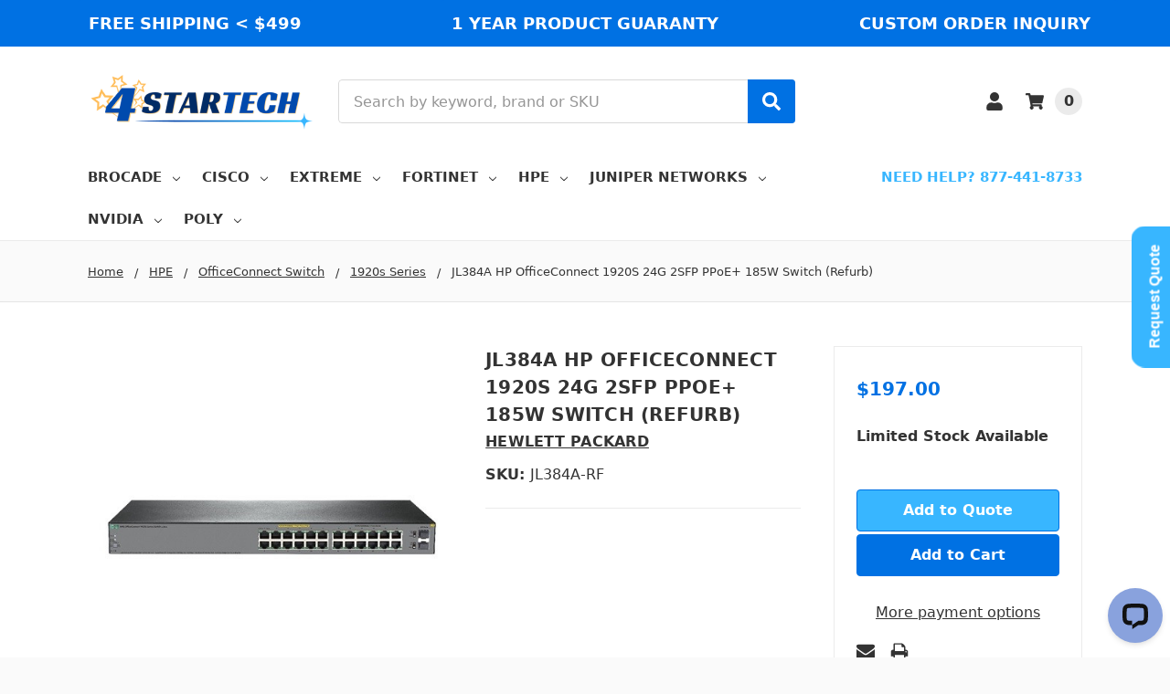

--- FILE ---
content_type: text/html; charset=UTF-8
request_url: https://4startech.com/jl384a-hp-officeconnect-1920s-24g-2sfp-ppoe-185w-switch-refurb/
body_size: 36096
content:
    







<!DOCTYPE html>
<html class="no-js" lang="en">
    <head>
        <title>JL384A HP OfficeConnect 1920S 24G 2SFP PPoE+ 185W Switch (Refurb)</title>
        <link rel="dns-prefetch preconnect" href="https://cdn11.bigcommerce.com/s-2nd68nduz7" crossorigin>
        <meta property="product:price:amount" content="197" /><meta property="product:price:currency" content="USD" /><meta property="og:url" content="https://4startech.com/jl384a-hp-officeconnect-1920s-24g-2sfp-ppoe-185w-switch-refurb/" /><meta property="og:site_name" content="4StarTech" /><meta name="keywords" content="JL384A"><meta name="description" content="REFURBISHED - HPE OfficeConnect 1920S 24G 2SFP PPoE+ 185W Switch - 12 x 10/100/1000 PoE+, 12 x 10/100/1000, 2 x 100/1000 SFP - desktop, wall or rack mountable (JL384A)"><link rel='canonical' href='https://4startech.com/jl384a-hp-officeconnect-1920s-24g-2sfp-ppoe-185w-switch-refurb/' /><meta name='platform' content='bigcommerce.stencil' /><meta property="og:type" content="product" />
<meta property="og:title" content="JL384A HP OfficeConnect 1920S 24G 2SFP PPoE+ 185W Switch (Refurb)" />
<meta property="og:description" content="REFURBISHED - HPE OfficeConnect 1920S 24G 2SFP PPoE+ 185W Switch - 12 x 10/100/1000 PoE+, 12 x 10/100/1000, 2 x 100/1000 SFP - desktop, wall or rack mountable (JL384A)" />
<meta property="og:image" content="https://cdn11.bigcommerce.com/s-2nd68nduz7/products/5642/images/2891/JL384A__31612.1667494979.386.513.jpg?c=1" />
<meta property="pinterest:richpins" content="enabled" />
        
         

        <link href="https://cdn11.bigcommerce.com/s-2nd68nduz7/product_images/1.png?t=1727366331" rel="shortcut icon">
        <meta name="viewport" content="width=device-width, initial-scale=1, maximum-scale=1">
        <meta name="ft-name" content="Camden Hardware">
        <meta name="ft-version" content="1.12.2">
        

        <script>
            // Change document class from no-js to js so we can detect this in css
            document.documentElement.className = document.documentElement.className.replace('no-js', 'js');
        </script>
        <script>
            window.lazySizesConfig = window.lazySizesConfig || {};
            window.lazySizesConfig.loadMode = 1;
        </script>
        <script async src="https://cdn11.bigcommerce.com/s-2nd68nduz7/stencil/0c9b1680-5d95-013d-7772-52e3a6777df0/e/2cf154d0-6ec9-013d-2ec9-0e9cd55ae426/dist/theme-bundle.head_async.js"></script>
        
        <link data-stencil-stylesheet href="https://cdn11.bigcommerce.com/s-2nd68nduz7/stencil/0c9b1680-5d95-013d-7772-52e3a6777df0/e/2cf154d0-6ec9-013d-2ec9-0e9cd55ae426/css/theme-dc2939d0-f7b8-013d-5c67-7ac3d49f912a.css" rel="stylesheet">

        <link href="https://cdn11.bigcommerce.com/s-2nd68nduz7/content/css/custom.css?c=5527432" rel="stylesheet">

        <!-- Start Tracking Code for analytics_googleanalytics -->

<!-- Google Tag Manager -->
<script>(function(w,d,s,l,i){w[l]=w[l]||[];w[l].push({'gtm.start':
new Date().getTime(),event:'gtm.js'});var f=d.getElementsByTagName(s)[0],
j=d.createElement(s),dl=l!='dataLayer'?'&l='+l:'';j.async=true;j.src=
'https://www.googletagmanager.com/gtm.js?id='+i+dl;f.parentNode.insertBefore(j,f);
})(window,document,'script','dataLayer','GTM-KLX2HS5');</script>
<!-- End Google Tag Manager -->

<!-- Google Tag Manager (noscript) -->
<noscript><iframe src="https://www.googletagmanager.com/ns.html?id=GTM-KLX2HS5"
height="0" width="0" style="display:none;visibility:hidden"></iframe></noscript>
<!-- End Google Tag Manager (noscript) -->

<!-- End Tracking Code for analytics_googleanalytics -->

<!-- Start Tracking Code for analytics_googleanalytics4 -->

<script data-cfasync="false" src="https://cdn11.bigcommerce.com/shared/js/google_analytics4_bodl_subscribers-358423becf5d870b8b603a81de597c10f6bc7699.js" integrity="sha256-gtOfJ3Avc1pEE/hx6SKj/96cca7JvfqllWA9FTQJyfI=" crossorigin="anonymous"></script>
<script data-cfasync="false">
  (function () {
    window.dataLayer = window.dataLayer || [];

    function gtag(){
        dataLayer.push(arguments);
    }

    function initGA4(event) {
         function setupGtag() {
            function configureGtag() {
                gtag('js', new Date());
                gtag('set', 'developer_id.dMjk3Nj', true);
                gtag('config', 'G-C5VCB3JZTM');
            }

            var script = document.createElement('script');

            script.src = 'https://www.googletagmanager.com/gtag/js?id=G-C5VCB3JZTM';
            script.async = true;
            script.onload = configureGtag;

            document.head.appendChild(script);
        }

        setupGtag();

        if (typeof subscribeOnBodlEvents === 'function') {
            subscribeOnBodlEvents('G-C5VCB3JZTM', false);
        }

        window.removeEventListener(event.type, initGA4);
    }

    

    var eventName = document.readyState === 'complete' ? 'consentScriptsLoaded' : 'DOMContentLoaded';
    window.addEventListener(eventName, initGA4, false);
  })()
</script>

<!-- End Tracking Code for analytics_googleanalytics4 -->

<!-- Start Tracking Code for analytics_siteverification -->

<meta name="google-site-verification" content="x-_848_75faocvq6dH0hUGngd-HB7BSBqag3T7FS8mw" />

<!-- End Tracking Code for analytics_siteverification -->


<script type="text/javascript" src="https://checkout-sdk.bigcommerce.com/v1/loader.js" defer ></script>
<script src="https://www.google.com/recaptcha/api.js" async defer></script>
<script type="text/javascript">
var BCData = {"product_attributes":{"sku":"JL384A-RF","upc":"190017138077","mpn":"JL384A","gtin":"190017138077","weight":null,"base":true,"image":null,"price":{"without_tax":{"formatted":"$197.00","value":197,"currency":"USD"},"tax_label":"Tax"},"stock":null,"instock":true,"stock_message":null,"purchasable":true,"purchasing_message":null,"call_for_price_message":null}};
</script>
<script src='https://ajax.googleapis.com/ajax/libs/jquery/3.0.0/jquery.min.js' async ></script><script> var qtl_id = 'c3RvcmVzLzJuZDY4bmR1ejc=';</script><script> var qtlproductId = '5642'; var qtlcategoryId = '';</script>
 <script data-cfasync="false" src="https://microapps.bigcommerce.com/bodl-events/1.9.4/index.js" integrity="sha256-Y0tDj1qsyiKBRibKllwV0ZJ1aFlGYaHHGl/oUFoXJ7Y=" nonce="" crossorigin="anonymous"></script>
 <script data-cfasync="false" nonce="">

 (function() {
    function decodeBase64(base64) {
       const text = atob(base64);
       const length = text.length;
       const bytes = new Uint8Array(length);
       for (let i = 0; i < length; i++) {
          bytes[i] = text.charCodeAt(i);
       }
       const decoder = new TextDecoder();
       return decoder.decode(bytes);
    }
    window.bodl = JSON.parse(decodeBase64("[base64]"));
 })()

 </script>

<script nonce="">
(function () {
    var xmlHttp = new XMLHttpRequest();

    xmlHttp.open('POST', 'https://bes.gcp.data.bigcommerce.com/nobot');
    xmlHttp.setRequestHeader('Content-Type', 'application/json');
    xmlHttp.send('{"store_id":"1002709090","timezone_offset":"-5.0","timestamp":"2026-01-19T19:46:25.73026800Z","visit_id":"440d1447-001f-43cf-b84e-36fe57999ee7","channel_id":1}');
})();
</script>

        

        
        
        
        
        
        
        
        
        
        
        
        
        
        
        
        <!-- snippet location htmlhead -->
    </head>
    <body>
        <!-- snippet location header -->
        <svg data-src="https://cdn11.bigcommerce.com/s-2nd68nduz7/stencil/0c9b1680-5d95-013d-7772-52e3a6777df0/e/2cf154d0-6ec9-013d-2ec9-0e9cd55ae426/img/icon-sprite.svg" class="icons-svg-sprite"></svg>


        <div data-content-region="above_header_banner--global"><div data-layout-id="c4fd6ffe-b628-4565-a57f-d69c2f516cf1"><div data-sub-layout-container="e8cb4c6f-6e31-4650-b277-2d72b69d187d" data-layout-name="Layout">
  <style data-container-styling="e8cb4c6f-6e31-4650-b277-2d72b69d187d">
    [data-sub-layout-container="e8cb4c6f-6e31-4650-b277-2d72b69d187d"] {
      box-sizing: border-box;
      display: flex;
      flex-wrap: wrap;
      z-index: 0;
      position: relative;
    }
    [data-sub-layout-container="e8cb4c6f-6e31-4650-b277-2d72b69d187d"]:after {
      background-position: center center;
      background-size: cover;
      z-index: auto;
      display: block;
      position: absolute;
      top: 0;
      left: 0;
      bottom: 0;
      right: 0;
    }
  </style>
  <div data-sub-layout="7469e57c-eb2e-498e-a565-a12d726efe93">
    <style data-column-styling="7469e57c-eb2e-498e-a565-a12d726efe93">
      [data-sub-layout="7469e57c-eb2e-498e-a565-a12d726efe93"] {
        display: flex;
        flex-direction: column;
        box-sizing: border-box;
        flex-basis: 100%;
        max-width: 100%;
        z-index: 0;
        justify-content: center;
        position: relative;
      }
      [data-sub-layout="7469e57c-eb2e-498e-a565-a12d726efe93"]:after {
        background-position: center center;
        background-size: cover;
        z-index: auto;
        display: block;
        position: absolute;
        top: 0;
        left: 0;
        bottom: 0;
        right: 0;
      }
      @media only screen and (max-width: 700px) {
        [data-sub-layout="7469e57c-eb2e-498e-a565-a12d726efe93"] {
          flex-basis: 100%;
          max-width: 100%;
        }
      }
    </style>
    <div data-widget-id="24b59921-bfd1-4a86-92d7-b2f0a303b67f" data-placement-id="4bb7a994-aeb6-4340-af8e-df4847213d95" data-placement-status="ACTIVE"><a style="position: fixed;
    max-width: 220px;
    margin-left: auto;
    margin-right: auto;
    padding: 8px 12px;
    background: #0071e3;
    display: none;
    border-radius: 4px;
    color: #ffffff;
    text-align: center;" class="hero-carousel__link hero-carousel__link--order-0" href="/rfq-contact-form/">
REQUEST QUOTE
</a>
<style>
main.page {
    max-width: 1500px;
    margin-left: auto;
    margin-right: auto;
}
.go998368118 {
    padding: 20px 32px!important;
}
h1.page-heading {
    color: #004aad;
}

button#qtl-product-add {
    background-color: #38b6ff !important;
    margin-bottom: 15px;
}
.homeform .button--primary {
    background-color: #38b6ff !important;
}
.navPage-subMenu-action {
        font-weight: 500;
  }
.form-cardAdd .card a.button {
    height: 2.2rem;
    line-height: 33PX;
    white-space: nowrap;
    font-size: 14px;
}
.form-cardAdd .button--cardAdd {
    -webkit-box-flex: 1;
    -ms-flex-positive: 1;
    flex-grow: 1;
    height: 2.2rem;
    line-height: 33px;
    margin: 0;
    border-radius: 4px;
    padding: inherit;
    font-size: 14px;
}
.form-cardAdd > .button+.button {
    margin-left: 5px;
    background-color: #38b6ff;
}
.form-cardAdd a.button {
    line-height:33px;
}
.form-cardAdd .card .button {
    height: 2.2rem;
    line-height: 33PX;
    white-space: nowrap;
    font-size: 14px;
}  
.header__bottom-nav .navUser-item:first-of-type .navUser-action {
        color: #38b6ff;
}
li.subCategoryCard.subCategoryCard--grid article.card {
    border-bottom: 2px solid #ffc369;
    border-top: 2px solid #0071e3;
    background: #f0f8ffbf;
}
.page-sidebar nav {
    background: #fff;
    border-top: 3px solid #0071e3;
    border-bottom: 3px solid #ffc369;
    border-left: 1px solid #ccc;
    border-right: 1px solid #ccc;
    padding: 0px 0px 20px 0px;
  }
.card .button.button--small {
    background-color: #38b6ff;
    color: #fff;
    height: 2.2rem;
    line-height: 16px;
    border-color: #0071e3;
}
.subCategoryCard .card {
    gap: 0;
}
.category .page-sidebar .navList-action {
    font-size: 15px;
}
.page-sidebar > nav:before {
    content: "SHOP BY CATEGORY";
    display: block; 
    font-size:16px;
    font-weight:700;
    padding:6px 0 6px 20px;
    background:#f0f8ffbf;
}
  .page-sidebar h5 {
    padding:6px 0 6px 20px;
    margin-top:-33px;
    margin-bottom:0px;
    background:#f0f8ffbf;
  }
ul.navList li {
    border-top: 1px solid #cccccc50;
    display: block;
    padding: 6px 8px 0px 15px;
}
a.navList-action {
  margin-bottom:6px;
  display:block;
}
li.subCategoryCard article.card {
    padding: 0;
}
li.subCategoryCard article.card a {
    padding: 1.5rem;
    display:block;
}  
@media (min-width: 801px) {
    .category .category-options {
      margin-top:-20px;
    }
    }

@media (max-width:1024px){
   .form-cardAdd .card .button {
    font-size: 14px;
   }
  .sd-button-f722e0f5-9227-4460-a18a-4ca3ef9b1f87 .buttonLink > a {font-size:15px;}
}
@media (max-width:850px){
  .page-sidebar nav {
    display: none;
  }
  
}
    @media only screen and (max-width: 700px) {
    .sd-button-f722e0f5-9227-4460-a18a-4ca3ef9b1f87, .sd-button-4408f6d2-5eea-493b-9cde-35f71f5810ee {
        display: none!important;
    }
  }
  .productView .productView-info-name:first-child {
    margin-top: 0;
    font-weight: 700;
}
    .productView .productView-info {
        margin-top: 1rem;
    }
</style>
</div>
  </div>
</div></div></div>
<div data-content-region="above_header_banner"></div>
<div data-content-region="above_header--global"><div data-layout-id="180f7102-7aa1-4897-a6fe-b80d97fb8e50"><div data-sub-layout-container="924b56fb-b5f1-40a0-ac8b-9cb504abcef8" data-layout-name="Layout">
  <style data-container-styling="924b56fb-b5f1-40a0-ac8b-9cb504abcef8">
    [data-sub-layout-container="924b56fb-b5f1-40a0-ac8b-9cb504abcef8"] {
      box-sizing: border-box;
      display: flex;
      flex-wrap: wrap;
      z-index: 0;
      background-color: rgba(0, 113, 227, 1);
      position: relative;
    }
    [data-sub-layout-container="924b56fb-b5f1-40a0-ac8b-9cb504abcef8"]:after {
      background-position: center center;
      background-size: cover;
      z-index: -2;
      content: "";
      display: block;
      position: absolute;
      top: 0;
      left: 0;
      bottom: 0;
      right: 0;
    }
  </style>
  <div data-sub-layout="b40b7ecd-9ac5-4f7f-ba0e-29351861e88b">
    <style data-column-styling="b40b7ecd-9ac5-4f7f-ba0e-29351861e88b">
      [data-sub-layout="b40b7ecd-9ac5-4f7f-ba0e-29351861e88b"] {
        display: flex;
        flex-direction: column;
        box-sizing: border-box;
        flex-basis: 33.33333333333333%;
        max-width: 33.33333333333333%;
        z-index: 0;
        justify-content: center;
        padding-right: 10.5px;
        padding-left: 10.5px;
        position: relative;
      }
      [data-sub-layout="b40b7ecd-9ac5-4f7f-ba0e-29351861e88b"]:after {
        background-position: center center;
        background-size: cover;
        z-index: auto;
        display: block;
        position: absolute;
        top: 0;
        left: 0;
        bottom: 0;
        right: 0;
      }
      @media only screen and (max-width: 700px) {
        [data-sub-layout="b40b7ecd-9ac5-4f7f-ba0e-29351861e88b"] {
          flex-basis: 100%;
          max-width: 100%;
        }
      }
    </style>
    <div data-widget-id="f722e0f5-9227-4460-a18a-4ca3ef9b1f87" data-placement-id="d336d5e5-f0db-4d78-81e9-4689bc693665" data-placement-status="ACTIVE"><style>
    .sd-button-f722e0f5-9227-4460-a18a-4ca3ef9b1f87 {
        display: flex;
        align-items: center;
            justify-content: center;
    }

    .sd-button-f722e0f5-9227-4460-a18a-4ca3ef9b1f87 .buttonLink > a {
        text-decoration: none;
        background-color: rgba(0,113,227,1);
        border: 0px solid rgba(0,0,0,0);
        border-radius: 4px;
        color: #FFFFFF;
        font-size: 18px;
        font-family: inherit;
        font-weight: 700;
        padding-top: 12px;
        padding-right: 12px;
        padding-bottom: 12px;
        padding-left: 12px;
        margin-top: 0px;
        margin-right: 0px;
        margin-bottom: 0px;
        margin-left: 0px;
        text-align: center;
        cursor: pointer;
    }

    .sd-button-f722e0f5-9227-4460-a18a-4ca3ef9b1f87 .buttonLink > a:hover {
        background-color: rgba(0,0,0,0);
        border-color: rgba(26,139,253,1);
        color: #FFFFFF;
    }

    @media only screen and (max-width: 700px) {
        .sd-button-f722e0f5-9227-4460-a18a-4ca3ef9b1f87 { }
    }

    #sd-simple-button-editable-f722e0f5-9227-4460-a18a-4ca3ef9b1f87 {
        min-width: 14px;
        line-height: 1.5;
        display: inline-block;
    }

    #sd-simple-button-editable-f722e0f5-9227-4460-a18a-4ca3ef9b1f87 * {
        margin: 0;
        padding: 0;
    }

    #sd-simple-button-editable-f722e0f5-9227-4460-a18a-4ca3ef9b1f87[data-edit-mode="true"]:hover,
    #sd-simple-button-editable-f722e0f5-9227-4460-a18a-4ca3ef9b1f87[data-edit-mode="true"]:active,
    #sd-simple-button-editable-f722e0f5-9227-4460-a18a-4ca3ef9b1f87[data-edit-mode="true"]:focus {
        outline: 1px dashed #3C64F4;
    }

    #sd-simple-button-editable-f722e0f5-9227-4460-a18a-4ca3ef9b1f87 strong,
    #sd-simple-button-editable-f722e0f5-9227-4460-a18a-4ca3ef9b1f87 strong * {
        font-weight: bold;
    }
</style>

<div class="sd-button-f722e0f5-9227-4460-a18a-4ca3ef9b1f87">
    <div class="buttonLink" role="button">
        <a href="https://4startech.com/contact-us/" target="_top" id="sd-simple-button-editable-f722e0f5-9227-4460-a18a-4ca3ef9b1f87" data-edit-mode="">
            FREE SHIPPING &lt; $499
        </a>
    </div>
</div>

</div>
  </div>
  <div data-sub-layout="2adbdfaa-b69b-4c05-b9d4-fe483cb85aa4">
    <style data-column-styling="2adbdfaa-b69b-4c05-b9d4-fe483cb85aa4">
      [data-sub-layout="2adbdfaa-b69b-4c05-b9d4-fe483cb85aa4"] {
        display: flex;
        flex-direction: column;
        box-sizing: border-box;
        flex-basis: 33.33333333333333%;
        max-width: 33.33333333333333%;
        z-index: 0;
        justify-content: center;
        padding-right: 10.5px;
        padding-left: 10.5px;
        position: relative;
      }
      [data-sub-layout="2adbdfaa-b69b-4c05-b9d4-fe483cb85aa4"]:after {
        background-position: center center;
        background-size: cover;
        z-index: auto;
        display: block;
        position: absolute;
        top: 0;
        left: 0;
        bottom: 0;
        right: 0;
      }
      @media only screen and (max-width: 700px) {
        [data-sub-layout="2adbdfaa-b69b-4c05-b9d4-fe483cb85aa4"] {
          flex-basis: 100%;
          max-width: 100%;
        }
      }
    </style>
    <div data-widget-id="4408f6d2-5eea-493b-9cde-35f71f5810ee" data-placement-id="6a0ed36d-b0a4-4e3b-a011-15ea5279c426" data-placement-status="ACTIVE"><style>
    .sd-button-4408f6d2-5eea-493b-9cde-35f71f5810ee {
        display: flex;
        align-items: center;
            justify-content: center;
    }

    .sd-button-4408f6d2-5eea-493b-9cde-35f71f5810ee .buttonLink > a {
        text-decoration: none;
        background-color: rgba(0,113,227,1);
        border: 0px solid rgba(0,0,0,0);
        border-radius: 4px;
        color: #FFFFFF;
        font-size: 18px;
        font-family: inherit;
        font-weight: 700;
        padding-top: 12px;
        padding-right: 12px;
        padding-bottom: 12px;
        padding-left: 12px;
        margin-top: 0px;
        margin-right: 0px;
        margin-bottom: 0px;
        margin-left: 0px;
        text-align: center;
        cursor: pointer;
    }

    .sd-button-4408f6d2-5eea-493b-9cde-35f71f5810ee .buttonLink > a:hover {
        background-color: rgba(0,0,0,0);
        border-color: rgba(26,139,253,1);
        color: #FFFFFF;
    }

    @media only screen and (max-width: 700px) {
        .sd-button-4408f6d2-5eea-493b-9cde-35f71f5810ee { }
    }

    #sd-simple-button-editable-4408f6d2-5eea-493b-9cde-35f71f5810ee {
        min-width: 14px;
        line-height: 1.5;
        display: inline-block;
    }

    #sd-simple-button-editable-4408f6d2-5eea-493b-9cde-35f71f5810ee * {
        margin: 0;
        padding: 0;
    }

    #sd-simple-button-editable-4408f6d2-5eea-493b-9cde-35f71f5810ee[data-edit-mode="true"]:hover,
    #sd-simple-button-editable-4408f6d2-5eea-493b-9cde-35f71f5810ee[data-edit-mode="true"]:active,
    #sd-simple-button-editable-4408f6d2-5eea-493b-9cde-35f71f5810ee[data-edit-mode="true"]:focus {
        outline: 1px dashed #3C64F4;
    }

    #sd-simple-button-editable-4408f6d2-5eea-493b-9cde-35f71f5810ee strong,
    #sd-simple-button-editable-4408f6d2-5eea-493b-9cde-35f71f5810ee strong * {
        font-weight: bold;
    }
</style>

<div class="sd-button-4408f6d2-5eea-493b-9cde-35f71f5810ee">
    <div class="buttonLink" role="button">
        <a href="https://4startech.com/product-guaranty/" target="_top" id="sd-simple-button-editable-4408f6d2-5eea-493b-9cde-35f71f5810ee" data-edit-mode="">
            1 YEAR PRODUCT GUARANTY
        </a>
    </div>
</div>

</div>
  </div>
  <div data-sub-layout="be502ab8-5e75-4ee5-b972-47cf6a63d21b">
    <style data-column-styling="be502ab8-5e75-4ee5-b972-47cf6a63d21b">
      [data-sub-layout="be502ab8-5e75-4ee5-b972-47cf6a63d21b"] {
        display: flex;
        flex-direction: column;
        box-sizing: border-box;
        flex-basis: 33.33333333333333%;
        max-width: 33.33333333333333%;
        z-index: 0;
        justify-content: center;
        padding-right: 10.5px;
        padding-left: 10.5px;
        position: relative;
      }
      [data-sub-layout="be502ab8-5e75-4ee5-b972-47cf6a63d21b"]:after {
        background-position: center center;
        background-size: cover;
        z-index: auto;
        display: block;
        position: absolute;
        top: 0;
        left: 0;
        bottom: 0;
        right: 0;
      }
      @media only screen and (max-width: 700px) {
        [data-sub-layout="be502ab8-5e75-4ee5-b972-47cf6a63d21b"] {
          flex-basis: 100%;
          max-width: 100%;
        }
      }
    </style>
    <div data-widget-id="5f3e8fc9-6d85-4eef-a878-c606dfc26ca0" data-placement-id="ee7aa6ae-4e03-49f2-a45d-904440690821" data-placement-status="ACTIVE"><style>
    .sd-button-5f3e8fc9-6d85-4eef-a878-c606dfc26ca0 {
        display: flex;
        align-items: center;
            justify-content: center;
    }

    .sd-button-5f3e8fc9-6d85-4eef-a878-c606dfc26ca0 .buttonLink > a {
        text-decoration: none;
        background-color: rgba(0,113,227,1);
        border: 0px solid rgba(0,0,0,0);
        border-radius: 4px;
        color: #FFFFFF;
        font-size: 18px;
        font-family: inherit;
        font-weight: 700;
        padding-top: 12px;
        padding-right: 30px;
        padding-bottom: 12px;
        padding-left: 30px;
        margin-top: 0px;
        margin-right: 0px;
        margin-bottom: 0px;
        margin-left: 0px;
        text-align: center;
        cursor: pointer;
    }

    .sd-button-5f3e8fc9-6d85-4eef-a878-c606dfc26ca0 .buttonLink > a:hover {
        background-color: rgba(26,139,253,1);
        border-color: rgba(0,0,0,0);
        color: #FFFFFF;
    }

    @media only screen and (max-width: 700px) {
        .sd-button-5f3e8fc9-6d85-4eef-a878-c606dfc26ca0 { }
    }

    #sd-simple-button-editable-5f3e8fc9-6d85-4eef-a878-c606dfc26ca0 {
        min-width: 14px;
        line-height: 1.5;
        display: inline-block;
    }

    #sd-simple-button-editable-5f3e8fc9-6d85-4eef-a878-c606dfc26ca0 * {
        margin: 0;
        padding: 0;
    }

    #sd-simple-button-editable-5f3e8fc9-6d85-4eef-a878-c606dfc26ca0[data-edit-mode="true"]:hover,
    #sd-simple-button-editable-5f3e8fc9-6d85-4eef-a878-c606dfc26ca0[data-edit-mode="true"]:active,
    #sd-simple-button-editable-5f3e8fc9-6d85-4eef-a878-c606dfc26ca0[data-edit-mode="true"]:focus {
        outline: 1px dashed #3C64F4;
    }

    #sd-simple-button-editable-5f3e8fc9-6d85-4eef-a878-c606dfc26ca0 strong,
    #sd-simple-button-editable-5f3e8fc9-6d85-4eef-a878-c606dfc26ca0 strong * {
        font-weight: bold;
    }
</style>

<div class="sd-button-5f3e8fc9-6d85-4eef-a878-c606dfc26ca0">
    <div class="buttonLink" role="button">
        <a href="https://4startech.com/product-inquiry/" target="_top" id="sd-simple-button-editable-5f3e8fc9-6d85-4eef-a878-c606dfc26ca0" data-edit-mode="">
            CUSTOM ORDER INQUIRY
        </a>
    </div>
</div>

</div>
  </div>
</div></div></div>
<div data-content-region="above_header"></div>
<header class="header  header--gift-certificate-disabled   header--no-margin header--no-quick-add-sku  header--logo-image header--nav-simple header--width-contained" role="banner">
  <div class="header__inner">
    <a href="#" class="mobileMenu-toggle " data-mobile-menu-toggle="menu">
        <span class="mobileMenu-toggleIcon">Toggle menu</span>
    </a>

    <div class="header-logo  header-logo--image   header-logo--center   ">
        <a href="https://4startech.com/" >
            <img class="header-logo-image"
                src="https://cdn11.bigcommerce.com/s-2nd68nduz7/images/stencil/250x62/4star-tech-lg-bgtrans2_1728940140__21003.original.png"
                srcset="https://cdn11.bigcommerce.com/s-2nd68nduz7/images/stencil/250x100/4star-tech-lg-bgtrans2_1728940140__21003.original.png"
                alt="4StarTech"
                title="4StarTech">
</a>
    </div>

    <div class="search-utils search-utils--no-quick-add-sku">
        <div class="search search--no-quick-add-sku" id="quickSearch" aria-hidden="true" tabindex="-1" data-prevent-quick-search-close>
                    <!-- snippet location forms_search -->
<form class="form" action="/search.php">
    <fieldset class="form-fieldset">
        <div class="form-field quickSearchInput">
            <label class="is-srOnly" for="search_query">Search</label>
            <input class="form-input" data-search-quick name="search_query" id="search_query" data-error-message="Search field cannot be empty." placeholder="Search by keyword, brand or SKU" autocomplete="off" autocorrect="off">
            <a class="modal-close" aria-label="Close" data-drop-down-close role="button">
                <svg><use xlink:href="#icon-close"></use></svg>
            </a>
            <button type="submit" class="search-button" type="submit">
                <div class="search-button-icon">
                    <svg>
                        <use xlink:href="#icon-search"></use>
                    </svg>
                </div>
            </button>
        </div>
    </fieldset>
</form>
<section class="quickSearchResults" data-bind="html: results"></section>
        </div>

    </div>

    <nav class="navUser sticky">
    <ul class="navUser-section navUser-section--alt">


        <li class="navUser-item navUser-item--account">
            <a class="navUser-action " href="/account.php" ><span class="top-utilities-icon"><svg><use xlink:href="#icon-user"></use></svg></span><span class="navUser-text"> Account</span> </a>
        </li>

        <li class="navUser-item navUser-item--cart">
    <a
        class="navUser-action"
        data-cart-preview
        data-dropdown="cart-preview-dropdown"
        data-options="align:right"
        href="/cart.php">
        <span class="navUser-item-cartLabel"><span class="top-utilities-icon"><svg><use xlink:href="#icon-shopping-cart"></use></svg></span><span class="cartLabel"></span></span> <span class="countPill countPill--positive cart-quantity">0</span>
    </a>

    <div class="dropdown-menu" id="cart-preview-dropdown" data-dropdown-content aria-autoclose="false" aria-hidden="true">
        <div class="side-cart side-cart-container">
            <div class="side-cart-title">Your Cart</div>
            <div class="side-cart-content"></div>
            <div class="side-cart-details"></div>
            <div class="side-cart-actions"></div>
        </div>
    </div>
</li>
    </ul>
</nav>

  </div>
  <div class="header__bottom-nav ">
    <div class="header__bottom-nav-inner">
      <div class="navPages-container " id="menu" data-menu>
          <nav class="navPages " data-options="">
    <ul class="navPages-list navPages-list-depth-max simple">
                            <li class="navPages-item">
                            <a class="navPages-action has-subMenu is-root" href="https://4startech.com/brocade/" data-collapsible="navPages-932">
            Brocade <i class="icon navPages-action-moreIcon" aria-hidden="true"><svg><use xlink:href="#icon-chevron-down" /></svg></i>
        </a>
    <div class="navPage-subMenu navPage-subMenu-horizontal navPage-subMenu--simple" id="navPages-932" aria-hidden="true" tabindex="-1">
    <ul class="navPage-subMenu-list">
            <li class="navPage-subMenu-item-parent">
                <a class="navPage-subMenu-action navPages-action" href="https://4startech.com/brocade/">All Brocade</a>
            </li>
            <li class="navPage-subMenu-item-child">
                    <a class="navPage-subMenu-action navPages-action navPages-action-depth-max" href="https://4startech.com/brocade/icx-switch-fans-1/">ICX Switch-Fans</a>
            </li>
            <li class="navPage-subMenu-item-child">
                    <a class="navPage-subMenu-action navPages-action navPages-action-depth-max" href="https://4startech.com/brocade/icx-switch-icx-6400-series-1/">ICX Switch-ICX 6400 Series</a>
            </li>
            <li class="navPage-subMenu-item-child">
                    <a class="navPage-subMenu-action navPages-action navPages-action-depth-max" href="https://4startech.com/brocade/icx-switch-icx-6600-series-1/">ICX Switch-ICX 6600 Series</a>
            </li>
            <li class="navPage-subMenu-item-child">
                    <a class="navPage-subMenu-action navPages-action navPages-action-depth-max" href="https://4startech.com/brocade/icx-switch-icx-7000-series-1/">ICX Switch-ICX 7000 Series</a>
            </li>
            <li class="navPage-subMenu-item-child">
                    <a class="navPage-subMenu-action navPages-action navPages-action-depth-max" href="https://4startech.com/brocade/icx-switch-modules-1/">ICX Switch-Modules</a>
            </li>
            <li class="navPage-subMenu-item-child">
                    <a class="navPage-subMenu-action navPages-action navPages-action-depth-max" href="https://4startech.com/brocade/icx-switch-power-supplies-1/">ICX Switch-Power Supplies</a>
            </li>
    </ul>
</div>
                </li>
                <li class="navPages-item">
                            <a class="navPages-action has-subMenu is-root" href="https://4startech.com/cisco/" data-collapsible="navPages-26">
            Cisco <i class="icon navPages-action-moreIcon" aria-hidden="true"><svg><use xlink:href="#icon-chevron-down" /></svg></i>
        </a>
    <div class="navPage-subMenu navPage-subMenu-horizontal navPage-subMenu--simple" id="navPages-26" aria-hidden="true" tabindex="-1">
    <ul class="navPage-subMenu-list">
            <li class="navPage-subMenu-item-parent">
                <a class="navPage-subMenu-action navPages-action" href="https://4startech.com/cisco/">All Cisco</a>
            </li>
            <li class="navPage-subMenu-item-child">
                        <a class="navPage-subMenu-action navPages-action has-subMenu" href="https://4startech.com/cisco/meraki/" data-collapsible="navPages-88">
                            Meraki <i class="icon navPages-action-moreIcon" aria-hidden="true"><svg><use xlink:href="#icon-chevron-down" /></svg></i>
                        </a>
                        <div class="navPage-subMenu navPage-subMenu-horizontal navPage-subMenu--simple" id="navPages-88" aria-hidden="true" tabindex="-1">
    <ul class="navPage-subMenu-list">
            <li class="navPage-subMenu-item-parent">
                <a class="navPage-subMenu-action navPages-action" href="https://4startech.com/cisco/meraki/">All Meraki</a>
            </li>
            <li class="navPage-subMenu-item-child">
                    <a class="navPage-subMenu-action navPages-action navPages-action-depth-max" href="https://4startech.com/cisco/meraki/security/">Security</a>
            </li>
            <li class="navPage-subMenu-item-child">
                    <a class="navPage-subMenu-action navPages-action navPages-action-depth-max" href="https://4startech.com/cisco/meraki/switch/">Switch</a>
            </li>
            <li class="navPage-subMenu-item-child">
                    <a class="navPage-subMenu-action navPages-action navPages-action-depth-max" href="https://4startech.com/cisco/meraki/smart-cameras/">Smart Cameras</a>
            </li>
            <li class="navPage-subMenu-item-child">
                    <a class="navPage-subMenu-action navPages-action navPages-action-depth-max" href="https://4startech.com/cisco/meraki/smart-camera-accessories/">Smart Camera Accessories</a>
            </li>
            <li class="navPage-subMenu-item-child">
                    <a class="navPage-subMenu-action navPages-action navPages-action-depth-max" href="https://4startech.com/cisco/meraki/wifi-access-points/">WiFi Access Points</a>
            </li>
            <li class="navPage-subMenu-item-child">
                    <a class="navPage-subMenu-action navPages-action navPages-action-depth-max" href="https://4startech.com/cisco/meraki/wifi-accessories/">WiFi Accessories</a>
            </li>
    </ul>
</div>
            </li>
            <li class="navPage-subMenu-item-child">
                        <a class="navPage-subMenu-action navPages-action has-subMenu" href="https://4startech.com/cisco/router-aggregation-services/" data-collapsible="navPages-699">
                            Router (Aggregation Services) <i class="icon navPages-action-moreIcon" aria-hidden="true"><svg><use xlink:href="#icon-chevron-down" /></svg></i>
                        </a>
                        <div class="navPage-subMenu navPage-subMenu-horizontal navPage-subMenu--simple" id="navPages-699" aria-hidden="true" tabindex="-1">
    <ul class="navPage-subMenu-list">
            <li class="navPage-subMenu-item-parent">
                <a class="navPage-subMenu-action navPages-action" href="https://4startech.com/cisco/router-aggregation-services/">All Router (Aggregation Services)</a>
            </li>
            <li class="navPage-subMenu-item-child">
                    <a class="navPage-subMenu-action navPages-action navPages-action-depth-max" href="https://4startech.com/cisco/router-aggregation-services/asr-1000-series/">ASR 1000 Series</a>
            </li>
            <li class="navPage-subMenu-item-child">
                    <a class="navPage-subMenu-action navPages-action navPages-action-depth-max" href="https://4startech.com/cisco/router-aggregation-services/asr-920-series/">ASR 920 Series</a>
            </li>
    </ul>
</div>
            </li>
            <li class="navPage-subMenu-item-child">
                        <a class="navPage-subMenu-action navPages-action has-subMenu" href="https://4startech.com/cisco/router-edge-platform/" data-collapsible="navPages-993">
                            Router (Edge Platform) <i class="icon navPages-action-moreIcon" aria-hidden="true"><svg><use xlink:href="#icon-chevron-down" /></svg></i>
                        </a>
                        <div class="navPage-subMenu navPage-subMenu-horizontal navPage-subMenu--simple" id="navPages-993" aria-hidden="true" tabindex="-1">
    <ul class="navPage-subMenu-list">
            <li class="navPage-subMenu-item-parent">
                <a class="navPage-subMenu-action navPages-action" href="https://4startech.com/cisco/router-edge-platform/">All Router (Edge Platform)</a>
            </li>
            <li class="navPage-subMenu-item-child">
                    <a class="navPage-subMenu-action navPages-action navPages-action-depth-max" href="https://4startech.com/cisco/router-edge-platform/8200-series/">8200 Series</a>
            </li>
            <li class="navPage-subMenu-item-child">
                    <a class="navPage-subMenu-action navPages-action navPages-action-depth-max" href="https://4startech.com/cisco/router-edge-platform/8300-series/">8300 Series</a>
            </li>
            <li class="navPage-subMenu-item-child">
                    <a class="navPage-subMenu-action navPages-action navPages-action-depth-max" href="https://4startech.com/cisco/router-edge-platform/8500-series/">8500 Series</a>
            </li>
    </ul>
</div>
            </li>
            <li class="navPage-subMenu-item-child">
                        <a class="navPage-subMenu-action navPages-action has-subMenu" href="https://4startech.com/cisco/router-integrated-services/" data-collapsible="navPages-708">
                            Router (Integrated Services) <i class="icon navPages-action-moreIcon" aria-hidden="true"><svg><use xlink:href="#icon-chevron-down" /></svg></i>
                        </a>
                        <div class="navPage-subMenu navPage-subMenu-horizontal navPage-subMenu--simple" id="navPages-708" aria-hidden="true" tabindex="-1">
    <ul class="navPage-subMenu-list">
            <li class="navPage-subMenu-item-parent">
                <a class="navPage-subMenu-action navPages-action" href="https://4startech.com/cisco/router-integrated-services/">All Router (Integrated Services)</a>
            </li>
            <li class="navPage-subMenu-item-child">
                    <a class="navPage-subMenu-action navPages-action navPages-action-depth-max" href="https://4startech.com/cisco/router-integrated-services/isr-4321-series/">ISR 4321 Series</a>
            </li>
            <li class="navPage-subMenu-item-child">
                    <a class="navPage-subMenu-action navPages-action navPages-action-depth-max" href="https://4startech.com/cisco/router-integrated-services/isr-4331-series/">ISR 4331 Series</a>
            </li>
            <li class="navPage-subMenu-item-child">
                    <a class="navPage-subMenu-action navPages-action navPages-action-depth-max" href="https://4startech.com/cisco/router-integrated-services/isr-4351-series/">ISR 4351 Series</a>
            </li>
            <li class="navPage-subMenu-item-child">
                    <a class="navPage-subMenu-action navPages-action navPages-action-depth-max" href="https://4startech.com/cisco/router-integrated-services/isr-4431-series/">ISR 4431 Series</a>
            </li>
            <li class="navPage-subMenu-item-child">
                    <a class="navPage-subMenu-action navPages-action navPages-action-depth-max" href="https://4startech.com/cisco/router-integrated-services/isr-4451-series/">ISR 4451 Series</a>
            </li>
    </ul>
</div>
            </li>
            <li class="navPage-subMenu-item-child">
                        <a class="navPage-subMenu-action navPages-action has-subMenu" href="https://4startech.com/cisco/router-secure-router/" data-collapsible="navPages-1000">
                            Router (Secure Router) <i class="icon navPages-action-moreIcon" aria-hidden="true"><svg><use xlink:href="#icon-chevron-down" /></svg></i>
                        </a>
                        <div class="navPage-subMenu navPage-subMenu-horizontal navPage-subMenu--simple" id="navPages-1000" aria-hidden="true" tabindex="-1">
    <ul class="navPage-subMenu-list">
            <li class="navPage-subMenu-item-parent">
                <a class="navPage-subMenu-action navPages-action" href="https://4startech.com/cisco/router-secure-router/">All Router (Secure Router)</a>
            </li>
            <li class="navPage-subMenu-item-child">
                    <a class="navPage-subMenu-action navPages-action navPages-action-depth-max" href="https://4startech.com/cisco/router-secure-router/8100-series/">8100 Series</a>
            </li>
            <li class="navPage-subMenu-item-child">
                    <a class="navPage-subMenu-action navPages-action navPages-action-depth-max" href="https://4startech.com/cisco/router-secure-router/8200-series/">8200 Series</a>
            </li>
            <li class="navPage-subMenu-item-child">
                    <a class="navPage-subMenu-action navPages-action navPages-action-depth-max" href="https://4startech.com/cisco/router-secure-router/8300-series/">8300 Series</a>
            </li>
    </ul>
</div>
            </li>
            <li class="navPage-subMenu-item-child">
                        <a class="navPage-subMenu-action navPages-action has-subMenu" href="https://4startech.com/cisco/router-modules/" data-collapsible="navPages-997">
                            Router (Modules) <i class="icon navPages-action-moreIcon" aria-hidden="true"><svg><use xlink:href="#icon-chevron-down" /></svg></i>
                        </a>
                        <div class="navPage-subMenu navPage-subMenu-horizontal navPage-subMenu--simple" id="navPages-997" aria-hidden="true" tabindex="-1">
    <ul class="navPage-subMenu-list">
            <li class="navPage-subMenu-item-parent">
                <a class="navPage-subMenu-action navPages-action" href="https://4startech.com/cisco/router-modules/">All Router (Modules)</a>
            </li>
            <li class="navPage-subMenu-item-child">
                    <a class="navPage-subMenu-action navPages-action navPages-action-depth-max" href="https://4startech.com/cisco/router-modules/network-interface-module-nim/">Network Interface Module (NIM)</a>
            </li>
            <li class="navPage-subMenu-item-child">
                    <a class="navPage-subMenu-action navPages-action navPages-action-depth-max" href="https://4startech.com/cisco/router-modules/service-modules-sm/">Service Modules (SM)</a>
            </li>
    </ul>
</div>
            </li>
            <li class="navPage-subMenu-item-child">
                        <a class="navPage-subMenu-action navPages-action has-subMenu" href="https://4startech.com/cisco/security/" data-collapsible="navPages-164">
                            Security <i class="icon navPages-action-moreIcon" aria-hidden="true"><svg><use xlink:href="#icon-chevron-down" /></svg></i>
                        </a>
                        <div class="navPage-subMenu navPage-subMenu-horizontal navPage-subMenu--simple" id="navPages-164" aria-hidden="true" tabindex="-1">
    <ul class="navPage-subMenu-list">
            <li class="navPage-subMenu-item-parent">
                <a class="navPage-subMenu-action navPages-action" href="https://4startech.com/cisco/security/">All Security</a>
            </li>
            <li class="navPage-subMenu-item-child">
                    <a class="navPage-subMenu-action navPages-action navPages-action-depth-max" href="https://4startech.com/cisco/security/asa-5500-series/">ASA 5500 Series</a>
            </li>
            <li class="navPage-subMenu-item-child">
                    <a class="navPage-subMenu-action navPages-action navPages-action-depth-max" href="https://4startech.com/cisco/security/firepower-series/">Firepower Series</a>
            </li>
    </ul>
</div>
            </li>
            <li class="navPage-subMenu-item-child">
                        <a class="navPage-subMenu-action navPages-action has-subMenu" href="https://4startech.com/cisco/switches-business/" data-collapsible="navPages-459">
                            Switches (Business) <i class="icon navPages-action-moreIcon" aria-hidden="true"><svg><use xlink:href="#icon-chevron-down" /></svg></i>
                        </a>
                        <div class="navPage-subMenu navPage-subMenu-horizontal navPage-subMenu--simple" id="navPages-459" aria-hidden="true" tabindex="-1">
    <ul class="navPage-subMenu-list">
            <li class="navPage-subMenu-item-parent">
                <a class="navPage-subMenu-action navPages-action" href="https://4startech.com/cisco/switches-business/">All Switches (Business)</a>
            </li>
            <li class="navPage-subMenu-item-child">
                    <a class="navPage-subMenu-action navPages-action navPages-action-depth-max" href="https://4startech.com/cisco/switches-business/110-series/">110 Series</a>
            </li>
            <li class="navPage-subMenu-item-child">
                    <a class="navPage-subMenu-action navPages-action navPages-action-depth-max" href="https://4startech.com/cisco/switches-business/220-series/">220 Series</a>
            </li>
            <li class="navPage-subMenu-item-child">
                    <a class="navPage-subMenu-action navPages-action navPages-action-depth-max" href="https://4startech.com/cisco/switches-business/250-series/">250 Series</a>
            </li>
            <li class="navPage-subMenu-item-child">
                    <a class="navPage-subMenu-action navPages-action navPages-action-depth-max" href="https://4startech.com/cisco/switches-business/350-series/">350 Series</a>
            </li>
    </ul>
</div>
            </li>
            <li class="navPage-subMenu-item-child">
                        <a class="navPage-subMenu-action navPages-action has-subMenu" href="https://4startech.com/cisco/switches-catalyst/" data-collapsible="navPages-464">
                            Switches (Catalyst) <i class="icon navPages-action-moreIcon" aria-hidden="true"><svg><use xlink:href="#icon-chevron-down" /></svg></i>
                        </a>
                        <div class="navPage-subMenu navPage-subMenu-horizontal navPage-subMenu--simple" id="navPages-464" aria-hidden="true" tabindex="-1">
    <ul class="navPage-subMenu-list">
            <li class="navPage-subMenu-item-parent">
                <a class="navPage-subMenu-action navPages-action" href="https://4startech.com/cisco/switches-catalyst/">All Switches (Catalyst)</a>
            </li>
            <li class="navPage-subMenu-item-child">
                    <a class="navPage-subMenu-action navPages-action navPages-action-depth-max" href="https://4startech.com/cisco/switches-catalyst/c1000-series/">C1000 Series</a>
            </li>
            <li class="navPage-subMenu-item-child">
                    <a class="navPage-subMenu-action navPages-action navPages-action-depth-max" href="https://4startech.com/cisco/switches-catalyst/c1200-series/">C1200 Series</a>
            </li>
            <li class="navPage-subMenu-item-child">
                    <a class="navPage-subMenu-action navPages-action navPages-action-depth-max" href="https://4startech.com/cisco/switches-catalyst/c1300-series/">C1300 Series</a>
            </li>
            <li class="navPage-subMenu-item-child">
                    <a class="navPage-subMenu-action navPages-action navPages-action-depth-max" href="https://4startech.com/cisco/switches-catalyst/c2960-series/">C2960 Series</a>
            </li>
            <li class="navPage-subMenu-item-child">
                    <a class="navPage-subMenu-action navPages-action navPages-action-depth-max" href="https://4startech.com/cisco/switches-catalyst/c3650-series/">C3650 Series</a>
            </li>
            <li class="navPage-subMenu-item-child">
                    <a class="navPage-subMenu-action navPages-action navPages-action-depth-max" href="https://4startech.com/cisco/switches-catalyst/c3850-series/">C3850 Series</a>
            </li>
            <li class="navPage-subMenu-item-child">
                    <a class="navPage-subMenu-action navPages-action navPages-action-depth-max" href="https://4startech.com/cisco/switches-catalyst/c9200-series/">C9200 Series</a>
            </li>
            <li class="navPage-subMenu-item-child">
                    <a class="navPage-subMenu-action navPages-action navPages-action-depth-max" href="https://4startech.com/cisco/switches-catalyst/c9300-series/">C9300 Series</a>
            </li>
            <li class="navPage-subMenu-item-child">
                    <a class="navPage-subMenu-action navPages-action navPages-action-depth-max" href="https://4startech.com/cisco/switches-catalyst/c9400-series/">C9400 Series</a>
            </li>
            <li class="navPage-subMenu-item-child">
                    <a class="navPage-subMenu-action navPages-action navPages-action-depth-max" href="https://4startech.com/cisco/switches-catalyst/c9500-series/">C9500 Series</a>
            </li>
            <li class="navPage-subMenu-item-child">
                    <a class="navPage-subMenu-action navPages-action navPages-action-depth-max" href="https://4startech.com/cisco/switches-catalyst/c9600-series/">C9600 Series</a>
            </li>
            <li class="navPage-subMenu-item-child">
                    <a class="navPage-subMenu-action navPages-action navPages-action-depth-max" href="https://4startech.com/cisco/switches-catalyst/power-supplies-1/">Power Supplies</a>
            </li>
    </ul>
</div>
            </li>
            <li class="navPage-subMenu-item-child">
                        <a class="navPage-subMenu-action navPages-action has-subMenu" href="https://4startech.com/cisco/switches-industrial-ethernet/" data-collapsible="navPages-501">
                            Switches (Industrial Ethernet) <i class="icon navPages-action-moreIcon" aria-hidden="true"><svg><use xlink:href="#icon-chevron-down" /></svg></i>
                        </a>
                        <div class="navPage-subMenu navPage-subMenu-horizontal navPage-subMenu--simple" id="navPages-501" aria-hidden="true" tabindex="-1">
    <ul class="navPage-subMenu-list">
            <li class="navPage-subMenu-item-parent">
                <a class="navPage-subMenu-action navPages-action" href="https://4startech.com/cisco/switches-industrial-ethernet/">All Switches (Industrial Ethernet)</a>
            </li>
            <li class="navPage-subMenu-item-child">
                    <a class="navPage-subMenu-action navPages-action navPages-action-depth-max" href="https://4startech.com/cisco/switches-industrial-ethernet/ie-1000-series/">IE 1000 Series</a>
            </li>
            <li class="navPage-subMenu-item-child">
                    <a class="navPage-subMenu-action navPages-action navPages-action-depth-max" href="https://4startech.com/cisco/switches-industrial-ethernet/ie-2000-series/">IE 2000 Series</a>
            </li>
            <li class="navPage-subMenu-item-child">
                    <a class="navPage-subMenu-action navPages-action navPages-action-depth-max" href="https://4startech.com/cisco/switches-industrial-ethernet/ie-2520-series/">IE 2520 Series</a>
            </li>
            <li class="navPage-subMenu-item-child">
                    <a class="navPage-subMenu-action navPages-action navPages-action-depth-max" href="https://4startech.com/cisco/switches-industrial-ethernet/ie-3000-series/">IE 3000 Series</a>
            </li>
            <li class="navPage-subMenu-item-child">
                    <a class="navPage-subMenu-action navPages-action navPages-action-depth-max" href="https://4startech.com/cisco/switches-industrial-ethernet/ie-3000-modules/">IE 3000 Modules</a>
            </li>
            <li class="navPage-subMenu-item-child">
                    <a class="navPage-subMenu-action navPages-action navPages-action-depth-max" href="https://4startech.com/cisco/switches-industrial-ethernet/ie-3010-series/">IE 3010 Series</a>
            </li>
            <li class="navPage-subMenu-item-child">
                    <a class="navPage-subMenu-action navPages-action navPages-action-depth-max" href="https://4startech.com/cisco/switches-industrial-ethernet/ie-3100-series/">IE 3100 Series</a>
            </li>
            <li class="navPage-subMenu-item-child">
                    <a class="navPage-subMenu-action navPages-action navPages-action-depth-max" href="https://4startech.com/cisco/switches-industrial-ethernet/ie-3105-series/">IE 3105 Series</a>
            </li>
            <li class="navPage-subMenu-item-child">
                    <a class="navPage-subMenu-action navPages-action navPages-action-depth-max" href="https://4startech.com/cisco/switches-industrial-ethernet/ie-3200-series/">IE 3200 Series</a>
            </li>
            <li class="navPage-subMenu-item-child">
                    <a class="navPage-subMenu-action navPages-action navPages-action-depth-max" href="https://4startech.com/cisco/switches-industrial-ethernet/ie-3300-series/">IE 3300 Series</a>
            </li>
            <li class="navPage-subMenu-item-child">
                    <a class="navPage-subMenu-action navPages-action navPages-action-depth-max" href="https://4startech.com/cisco/switches-industrial-ethernet/ie-3300-modules/">IE 3300 Modules</a>
            </li>
            <li class="navPage-subMenu-item-child">
                    <a class="navPage-subMenu-action navPages-action navPages-action-depth-max" href="https://4startech.com/cisco/switches-industrial-ethernet/ie-3400-series/">IE 3400 Series</a>
            </li>
            <li class="navPage-subMenu-item-child">
                    <a class="navPage-subMenu-action navPages-action navPages-action-depth-max" href="https://4startech.com/cisco/switches-industrial-ethernet/ie-3400h-series/">IE 3400H Series</a>
            </li>
            <li class="navPage-subMenu-item-child">
                    <a class="navPage-subMenu-action navPages-action navPages-action-depth-max" href="https://4startech.com/cisco/switches-industrial-ethernet/ie-3400-modules/">IE 3400 Modules</a>
            </li>
            <li class="navPage-subMenu-item-child">
                    <a class="navPage-subMenu-action navPages-action navPages-action-depth-max" href="https://4startech.com/cisco/switches-industrial-ethernet/ie-4000-series/">IE 4000 Series</a>
            </li>
            <li class="navPage-subMenu-item-child">
                    <a class="navPage-subMenu-action navPages-action navPages-action-depth-max" href="https://4startech.com/cisco/switches-industrial-ethernet/ie-4010-series/">IE 4010 Series</a>
            </li>
            <li class="navPage-subMenu-item-child">
                    <a class="navPage-subMenu-action navPages-action navPages-action-depth-max" href="https://4startech.com/cisco/switches-industrial-ethernet/ie-5000-series/">IE 5000 Series</a>
            </li>
            <li class="navPage-subMenu-item-child">
                    <a class="navPage-subMenu-action navPages-action navPages-action-depth-max" href="https://4startech.com/cisco/switches-industrial-ethernet/ie-9310-series/">IE 9310 Series</a>
            </li>
            <li class="navPage-subMenu-item-child">
                    <a class="navPage-subMenu-action navPages-action navPages-action-depth-max" href="https://4startech.com/cisco/switches-industrial-ethernet/ie-9320-series/">IE 9320 Series</a>
            </li>
            <li class="navPage-subMenu-item-child">
                    <a class="navPage-subMenu-action navPages-action navPages-action-depth-max" href="https://4startech.com/cisco/switches-industrial-ethernet/power-supplies/">Power Supplies</a>
            </li>
    </ul>
</div>
            </li>
            <li class="navPage-subMenu-item-child">
                        <a class="navPage-subMenu-action navPages-action has-subMenu" href="https://4startech.com/cisco/switches-small-business/" data-collapsible="navPages-520">
                            Switches (Small Business) <i class="icon navPages-action-moreIcon" aria-hidden="true"><svg><use xlink:href="#icon-chevron-down" /></svg></i>
                        </a>
                        <div class="navPage-subMenu navPage-subMenu-horizontal navPage-subMenu--simple" id="navPages-520" aria-hidden="true" tabindex="-1">
    <ul class="navPage-subMenu-list">
            <li class="navPage-subMenu-item-parent">
                <a class="navPage-subMenu-action navPages-action" href="https://4startech.com/cisco/switches-small-business/">All Switches (Small Business)</a>
            </li>
            <li class="navPage-subMenu-item-child">
                    <a class="navPage-subMenu-action navPages-action navPages-action-depth-max" href="https://4startech.com/cisco/switches-small-business/110-series/">110 Series</a>
            </li>
            <li class="navPage-subMenu-item-child">
                    <a class="navPage-subMenu-action navPages-action navPages-action-depth-max" href="https://4startech.com/cisco/switches-small-business/200-series/">200 Series</a>
            </li>
            <li class="navPage-subMenu-item-child">
                    <a class="navPage-subMenu-action navPages-action navPages-action-depth-max" href="https://4startech.com/cisco/switches-small-business/220-series/">220 Series</a>
            </li>
            <li class="navPage-subMenu-item-child">
                    <a class="navPage-subMenu-action navPages-action navPages-action-depth-max" href="https://4startech.com/cisco/switches-small-business/250-series/">250 Series</a>
            </li>
            <li class="navPage-subMenu-item-child">
                    <a class="navPage-subMenu-action navPages-action navPages-action-depth-max" href="https://4startech.com/cisco/switches-small-business/250x-series/">250X Series</a>
            </li>
            <li class="navPage-subMenu-item-child">
                    <a class="navPage-subMenu-action navPages-action navPages-action-depth-max" href="https://4startech.com/cisco/switches-small-business/300-series/">300 Series</a>
            </li>
            <li class="navPage-subMenu-item-child">
                    <a class="navPage-subMenu-action navPages-action navPages-action-depth-max" href="https://4startech.com/cisco/switches-small-business/350-series/">350 Series</a>
            </li>
            <li class="navPage-subMenu-item-child">
                    <a class="navPage-subMenu-action navPages-action navPages-action-depth-max" href="https://4startech.com/cisco/switches-small-business/350x-series/">350X Series</a>
            </li>
            <li class="navPage-subMenu-item-child">
                    <a class="navPage-subMenu-action navPages-action navPages-action-depth-max" href="https://4startech.com/cisco/switches-small-business/500-series/">500 Series</a>
            </li>
            <li class="navPage-subMenu-item-child">
                    <a class="navPage-subMenu-action navPages-action navPages-action-depth-max" href="https://4startech.com/cisco/switches-small-business/500x-series/">500X Series</a>
            </li>
            <li class="navPage-subMenu-item-child">
                    <a class="navPage-subMenu-action navPages-action navPages-action-depth-max" href="https://4startech.com/cisco/switches-small-business/550x-series/">550X Series</a>
            </li>
    </ul>
</div>
            </li>
            <li class="navPage-subMenu-item-child">
                        <a class="navPage-subMenu-action navPages-action has-subMenu" href="https://4startech.com/cisco/telepresence/" data-collapsible="navPages-873">
                            TelePresence <i class="icon navPages-action-moreIcon" aria-hidden="true"><svg><use xlink:href="#icon-chevron-down" /></svg></i>
                        </a>
                        <div class="navPage-subMenu navPage-subMenu-horizontal navPage-subMenu--simple" id="navPages-873" aria-hidden="true" tabindex="-1">
    <ul class="navPage-subMenu-list">
            <li class="navPage-subMenu-item-parent">
                <a class="navPage-subMenu-action navPages-action" href="https://4startech.com/cisco/telepresence/">All TelePresence</a>
            </li>
            <li class="navPage-subMenu-item-child">
                    <a class="navPage-subMenu-action navPages-action navPages-action-depth-max" href="https://4startech.com/cisco/telepresence/sx-10/">SX 10</a>
            </li>
            <li class="navPage-subMenu-item-child">
                    <a class="navPage-subMenu-action navPages-action navPages-action-depth-max" href="https://4startech.com/cisco/telepresence/sx-20/">SX 20</a>
            </li>
            <li class="navPage-subMenu-item-child">
                    <a class="navPage-subMenu-action navPages-action navPages-action-depth-max" href="https://4startech.com/cisco/telepresence/sx-80/">SX 80</a>
            </li>
            <li class="navPage-subMenu-item-child">
                    <a class="navPage-subMenu-action navPages-action navPages-action-depth-max" href="https://4startech.com/cisco/telepresence/sx-accessories/">SX Accessories</a>
            </li>
    </ul>
</div>
            </li>
            <li class="navPage-subMenu-item-child">
                        <a class="navPage-subMenu-action navPages-action has-subMenu" href="https://4startech.com/cisco/webex-collaboration-desk-endpoint/" data-collapsible="navPages-851">
                            Webex Collaboration (Desk Endpoint) <i class="icon navPages-action-moreIcon" aria-hidden="true"><svg><use xlink:href="#icon-chevron-down" /></svg></i>
                        </a>
                        <div class="navPage-subMenu navPage-subMenu-horizontal navPage-subMenu--simple" id="navPages-851" aria-hidden="true" tabindex="-1">
    <ul class="navPage-subMenu-list">
            <li class="navPage-subMenu-item-parent">
                <a class="navPage-subMenu-action navPages-action" href="https://4startech.com/cisco/webex-collaboration-desk-endpoint/">All Webex Collaboration (Desk Endpoint)</a>
            </li>
            <li class="navPage-subMenu-item-child">
                    <a class="navPage-subMenu-action navPages-action navPages-action-depth-max" href="https://4startech.com/cisco/webex-collaboration-desk-endpoint/desk-camera/">Desk Camera</a>
            </li>
            <li class="navPage-subMenu-item-child">
                    <a class="navPage-subMenu-action navPages-action navPages-action-depth-max" href="https://4startech.com/cisco/webex-collaboration-desk-endpoint/desks/">Desks</a>
            </li>
            <li class="navPage-subMenu-item-child">
                    <a class="navPage-subMenu-action navPages-action navPages-action-depth-max" href="https://4startech.com/cisco/webex-collaboration-desk-endpoint/desk-mini/">Desk Mini</a>
            </li>
            <li class="navPage-subMenu-item-child">
                    <a class="navPage-subMenu-action navPages-action navPages-action-depth-max" href="https://4startech.com/cisco/webex-collaboration-desk-endpoint/desk-pro/">Desk Pro</a>
            </li>
            <li class="navPage-subMenu-item-child">
                    <a class="navPage-subMenu-action navPages-action navPages-action-depth-max" href="https://4startech.com/cisco/webex-collaboration-desk-endpoint/dx80/">DX80</a>
            </li>
    </ul>
</div>
            </li>
            <li class="navPage-subMenu-item-child">
                        <a class="navPage-subMenu-action navPages-action has-subMenu" href="https://4startech.com/cisco/webex-collaboration-room-endpoint/" data-collapsible="navPages-859">
                            Webex Collaboration (Room Endpoint) <i class="icon navPages-action-moreIcon" aria-hidden="true"><svg><use xlink:href="#icon-chevron-down" /></svg></i>
                        </a>
                        <div class="navPage-subMenu navPage-subMenu-horizontal navPage-subMenu--simple" id="navPages-859" aria-hidden="true" tabindex="-1">
    <ul class="navPage-subMenu-list">
            <li class="navPage-subMenu-item-parent">
                <a class="navPage-subMenu-action navPages-action" href="https://4startech.com/cisco/webex-collaboration-room-endpoint/">All Webex Collaboration (Room Endpoint)</a>
            </li>
            <li class="navPage-subMenu-item-child">
                    <a class="navPage-subMenu-action navPages-action navPages-action-depth-max" href="https://4startech.com/cisco/webex-collaboration-room-endpoint/room-kit-bar-pro/">Room Kit Bar Pro</a>
            </li>
            <li class="navPage-subMenu-item-child">
                    <a class="navPage-subMenu-action navPages-action navPages-action-depth-max" href="https://4startech.com/cisco/webex-collaboration-room-endpoint/room-kits/">Room Kits</a>
            </li>
            <li class="navPage-subMenu-item-child">
                    <a class="navPage-subMenu-action navPages-action navPages-action-depth-max" href="https://4startech.com/cisco/webex-collaboration-room-endpoint/room-kit-eq/">Room Kit EQ</a>
            </li>
            <li class="navPage-subMenu-item-child">
                    <a class="navPage-subMenu-action navPages-action navPages-action-depth-max" href="https://4startech.com/cisco/webex-collaboration-room-endpoint/room-kit-eqx/">Room Kit EQX</a>
            </li>
            <li class="navPage-subMenu-item-child">
                    <a class="navPage-subMenu-action navPages-action navPages-action-depth-max" href="https://4startech.com/cisco/webex-collaboration-room-endpoint/room-kit-plus/">Room Kit Plus</a>
            </li>
            <li class="navPage-subMenu-item-child">
                    <a class="navPage-subMenu-action navPages-action navPages-action-depth-max" href="https://4startech.com/cisco/webex-collaboration-room-endpoint/room-kit-pro/">Room Kit Pro</a>
            </li>
            <li class="navPage-subMenu-item-child">
                    <a class="navPage-subMenu-action navPages-action navPages-action-depth-max" href="https://4startech.com/cisco/webex-collaboration-room-endpoint/room-kit-mini/">Room Kit Mini</a>
            </li>
            <li class="navPage-subMenu-item-child">
                    <a class="navPage-subMenu-action navPages-action navPages-action-depth-max" href="https://4startech.com/cisco/webex-collaboration-room-endpoint/room-kit-bar/">Room Kit Bar</a>
            </li>
            <li class="navPage-subMenu-item-child">
                    <a class="navPage-subMenu-action navPages-action navPages-action-depth-max" href="https://4startech.com/cisco/webex-collaboration-room-endpoint/room-cameras/">Room Cameras</a>
            </li>
            <li class="navPage-subMenu-item-child">
                    <a class="navPage-subMenu-action navPages-action navPages-action-depth-max" href="https://4startech.com/cisco/webex-collaboration-room-endpoint/room-microphones/">Room Microphones</a>
            </li>
            <li class="navPage-subMenu-item-child">
                    <a class="navPage-subMenu-action navPages-action navPages-action-depth-max" href="https://4startech.com/cisco/webex-collaboration-room-endpoint/room-navigator/">Room Navigator</a>
            </li>
            <li class="navPage-subMenu-item-child">
                    <a class="navPage-subMenu-action navPages-action navPages-action-depth-max" href="https://4startech.com/cisco/webex-collaboration-room-endpoint/room-55/">Room 55</a>
            </li>
            <li class="navPage-subMenu-item-child">
                    <a class="navPage-subMenu-action navPages-action navPages-action-depth-max" href="https://4startech.com/cisco/webex-collaboration-room-endpoint/room-70/">Room 70</a>
            </li>
            <li class="navPage-subMenu-item-child">
                    <a class="navPage-subMenu-action navPages-action navPages-action-depth-max" href="https://4startech.com/cisco/webex-collaboration-room-endpoint/room-phone/">Room Phone</a>
            </li>
            <li class="navPage-subMenu-item-child">
                    <a class="navPage-subMenu-action navPages-action navPages-action-depth-max" href="https://4startech.com/cisco/webex-collaboration-room-endpoint/room-usb/">Room USB</a>
            </li>
    </ul>
</div>
            </li>
            <li class="navPage-subMenu-item-child">
                        <a class="navPage-subMenu-action navPages-action has-subMenu" href="https://4startech.com/cisco/webex-collaboration-board-endpoint/" data-collapsible="navPages-841">
                            Webex Collaboration (Board Endpoint) <i class="icon navPages-action-moreIcon" aria-hidden="true"><svg><use xlink:href="#icon-chevron-down" /></svg></i>
                        </a>
                        <div class="navPage-subMenu navPage-subMenu-horizontal navPage-subMenu--simple" id="navPages-841" aria-hidden="true" tabindex="-1">
    <ul class="navPage-subMenu-list">
            <li class="navPage-subMenu-item-parent">
                <a class="navPage-subMenu-action navPages-action" href="https://4startech.com/cisco/webex-collaboration-board-endpoint/">All Webex Collaboration (Board Endpoint)</a>
            </li>
            <li class="navPage-subMenu-item-child">
                    <a class="navPage-subMenu-action navPages-action navPages-action-depth-max" href="https://4startech.com/cisco/webex-collaboration-board-endpoint/board-55-pro-series/">Board 55 Pro Series</a>
            </li>
            <li class="navPage-subMenu-item-child">
                    <a class="navPage-subMenu-action navPages-action navPages-action-depth-max" href="https://4startech.com/cisco/webex-collaboration-board-endpoint/board-75-pro-series/">Board 75 Pro Series</a>
            </li>
            <li class="navPage-subMenu-item-child">
                    <a class="navPage-subMenu-action navPages-action navPages-action-depth-max" href="https://4startech.com/cisco/webex-collaboration-board-endpoint/board-55-series/">Board 55 Series</a>
            </li>
            <li class="navPage-subMenu-item-child">
                    <a class="navPage-subMenu-action navPages-action navPages-action-depth-max" href="https://4startech.com/cisco/webex-collaboration-board-endpoint/board-70-series/">Board 70 Series</a>
            </li>
            <li class="navPage-subMenu-item-child">
                    <a class="navPage-subMenu-action navPages-action navPages-action-depth-max" href="https://4startech.com/cisco/webex-collaboration-board-endpoint/board-85-series/">Board 85 Series</a>
            </li>
    </ul>
</div>
            </li>
            <li class="navPage-subMenu-item-child">
                        <a class="navPage-subMenu-action navPages-action has-subMenu" href="https://4startech.com/cisco/wifi-devices-access-points/" data-collapsible="navPages-618">
                            WiFi Devices (Access Points) <i class="icon navPages-action-moreIcon" aria-hidden="true"><svg><use xlink:href="#icon-chevron-down" /></svg></i>
                        </a>
                        <div class="navPage-subMenu navPage-subMenu-horizontal navPage-subMenu--simple" id="navPages-618" aria-hidden="true" tabindex="-1">
    <ul class="navPage-subMenu-list">
            <li class="navPage-subMenu-item-parent">
                <a class="navPage-subMenu-action navPages-action" href="https://4startech.com/cisco/wifi-devices-access-points/">All WiFi Devices (Access Points)</a>
            </li>
            <li class="navPage-subMenu-item-child">
                    <a class="navPage-subMenu-action navPages-action navPages-action-depth-max" href="https://4startech.com/cisco/wifi-devices-access-points/aironet/">Aironet</a>
            </li>
            <li class="navPage-subMenu-item-child">
                    <a class="navPage-subMenu-action navPages-action navPages-action-depth-max" href="https://4startech.com/cisco/wifi-devices-access-points/catalyst-9100/">Catalyst 9100</a>
            </li>
    </ul>
</div>
            </li>
            <li class="navPage-subMenu-item-child">
                        <a class="navPage-subMenu-action navPages-action has-subMenu" href="https://4startech.com/cisco/wifi-devices-controllers/" data-collapsible="navPages-655">
                            WiFi Devices (Controllers) <i class="icon navPages-action-moreIcon" aria-hidden="true"><svg><use xlink:href="#icon-chevron-down" /></svg></i>
                        </a>
                        <div class="navPage-subMenu navPage-subMenu-horizontal navPage-subMenu--simple" id="navPages-655" aria-hidden="true" tabindex="-1">
    <ul class="navPage-subMenu-list">
            <li class="navPage-subMenu-item-parent">
                <a class="navPage-subMenu-action navPages-action" href="https://4startech.com/cisco/wifi-devices-controllers/">All WiFi Devices (Controllers)</a>
            </li>
            <li class="navPage-subMenu-item-child">
                    <a class="navPage-subMenu-action navPages-action navPages-action-depth-max" href="https://4startech.com/cisco/wifi-devices-controllers/catalyst-9800/">Catalyst 9800</a>
            </li>
            <li class="navPage-subMenu-item-child">
                    <a class="navPage-subMenu-action navPages-action navPages-action-depth-max" href="https://4startech.com/cisco/wifi-devices-controllers/ct2504/">CT2504</a>
            </li>
            <li class="navPage-subMenu-item-child">
                    <a class="navPage-subMenu-action navPages-action navPages-action-depth-max" href="https://4startech.com/cisco/wifi-devices-controllers/ct5500/">CT5500</a>
            </li>
            <li class="navPage-subMenu-item-child">
                    <a class="navPage-subMenu-action navPages-action navPages-action-depth-max" href="https://4startech.com/cisco/wifi-devices-controllers/ct5760/">CT5760</a>
            </li>
            <li class="navPage-subMenu-item-child">
                    <a class="navPage-subMenu-action navPages-action navPages-action-depth-max" href="https://4startech.com/cisco/wifi-devices-controllers/ct7510/">CT7510</a>
            </li>
            <li class="navPage-subMenu-item-child">
                    <a class="navPage-subMenu-action navPages-action navPages-action-depth-max" href="https://4startech.com/cisco/wifi-devices-controllers/ct8510/">CT8510</a>
            </li>
            <li class="navPage-subMenu-item-child">
                    <a class="navPage-subMenu-action navPages-action navPages-action-depth-max" href="https://4startech.com/cisco/wifi-devices-controllers/ct8540/">CT8540</a>
            </li>
    </ul>
</div>
            </li>
    </ul>
</div>
                </li>
                <li class="navPages-item">
                            <a class="navPages-action has-subMenu is-root" href="https://4startech.com/extreme/" data-collapsible="navPages-249">
            Extreme <i class="icon navPages-action-moreIcon" aria-hidden="true"><svg><use xlink:href="#icon-chevron-down" /></svg></i>
        </a>
    <div class="navPage-subMenu navPage-subMenu-horizontal navPage-subMenu--simple" id="navPages-249" aria-hidden="true" tabindex="-1">
    <ul class="navPage-subMenu-list">
            <li class="navPage-subMenu-item-parent">
                <a class="navPage-subMenu-action navPages-action" href="https://4startech.com/extreme/">All Extreme</a>
            </li>
            <li class="navPage-subMenu-item-child">
                        <a class="navPage-subMenu-action navPages-action has-subMenu" href="https://4startech.com/extreme/extremeswitching/" data-collapsible="navPages-250">
                            ExtremeSwitching <i class="icon navPages-action-moreIcon" aria-hidden="true"><svg><use xlink:href="#icon-chevron-down" /></svg></i>
                        </a>
                        <div class="navPage-subMenu navPage-subMenu-horizontal navPage-subMenu--simple" id="navPages-250" aria-hidden="true" tabindex="-1">
    <ul class="navPage-subMenu-list">
            <li class="navPage-subMenu-item-parent">
                <a class="navPage-subMenu-action navPages-action" href="https://4startech.com/extreme/extremeswitching/">All ExtremeSwitching</a>
            </li>
            <li class="navPage-subMenu-item-child">
                    <a class="navPage-subMenu-action navPages-action navPages-action-depth-max" href="https://4startech.com/extreme/extremeswitching/210-switches/">210 Switches</a>
            </li>
            <li class="navPage-subMenu-item-child">
                    <a class="navPage-subMenu-action navPages-action navPages-action-depth-max" href="https://4startech.com/extreme/extremeswitching/5420-switches/">5420 Switches</a>
            </li>
            <li class="navPage-subMenu-item-child">
                    <a class="navPage-subMenu-action navPages-action navPages-action-depth-max" href="https://4startech.com/extreme/extremeswitching/5520-switches/">5520 Switches</a>
            </li>
            <li class="navPage-subMenu-item-child">
                    <a class="navPage-subMenu-action navPages-action navPages-action-depth-max" href="https://4startech.com/extreme/extremeswitching/accessories/">Accessories</a>
            </li>
            <li class="navPage-subMenu-item-child">
                    <a class="navPage-subMenu-action navPages-action navPages-action-depth-max" href="https://4startech.com/extreme/extremeswitching/x435-switches/">X435 Switches</a>
            </li>
            <li class="navPage-subMenu-item-child">
                    <a class="navPage-subMenu-action navPages-action navPages-action-depth-max" href="https://4startech.com/extreme/extremeswitching/x440-g2-switches/">X440-G2 Switches</a>
            </li>
            <li class="navPage-subMenu-item-child">
                    <a class="navPage-subMenu-action navPages-action navPages-action-depth-max" href="https://4startech.com/extreme/extremeswitching/x450-g2-switches/">X450-G2 Switches</a>
            </li>
            <li class="navPage-subMenu-item-child">
                    <a class="navPage-subMenu-action navPages-action navPages-action-depth-max" href="https://4startech.com/extreme/extremeswitching/x460-g2-switches/">X460-G2 Switches</a>
            </li>
            <li class="navPage-subMenu-item-child">
                    <a class="navPage-subMenu-action navPages-action navPages-action-depth-max" href="https://4startech.com/extreme/extremeswitching/x465-switches/">X465 Switches</a>
            </li>
    </ul>
</div>
            </li>
            <li class="navPage-subMenu-item-child">
                        <a class="navPage-subMenu-action navPages-action has-subMenu" href="https://4startech.com/extreme/wireless-access/" data-collapsible="navPages-768">
                            Wireless Access <i class="icon navPages-action-moreIcon" aria-hidden="true"><svg><use xlink:href="#icon-chevron-down" /></svg></i>
                        </a>
                        <div class="navPage-subMenu navPage-subMenu-horizontal navPage-subMenu--simple" id="navPages-768" aria-hidden="true" tabindex="-1">
    <ul class="navPage-subMenu-list">
            <li class="navPage-subMenu-item-parent">
                <a class="navPage-subMenu-action navPages-action" href="https://4startech.com/extreme/wireless-access/">All Wireless Access</a>
            </li>
            <li class="navPage-subMenu-item-child">
                    <a class="navPage-subMenu-action navPages-action navPages-action-depth-max" href="https://4startech.com/extreme/wireless-access/access-points-300/">Access Points 300</a>
            </li>
            <li class="navPage-subMenu-item-child">
                    <a class="navPage-subMenu-action navPages-action navPages-action-depth-max" href="https://4startech.com/extreme/wireless-access/access-points-3000/">Access Points 3000</a>
            </li>
            <li class="navPage-subMenu-item-child">
                    <a class="navPage-subMenu-action navPages-action navPages-action-depth-max" href="https://4startech.com/extreme/wireless-access/access-points-400/">Access Points 400</a>
            </li>
            <li class="navPage-subMenu-item-child">
                    <a class="navPage-subMenu-action navPages-action navPages-action-depth-max" href="https://4startech.com/extreme/wireless-access/access-points-4000/">Access Points 4000</a>
            </li>
            <li class="navPage-subMenu-item-child">
                    <a class="navPage-subMenu-action navPages-action navPages-action-depth-max" href="https://4startech.com/extreme/wireless-access/access-points-500/">Access Points 500</a>
            </li>
            <li class="navPage-subMenu-item-child">
                    <a class="navPage-subMenu-action navPages-action navPages-action-depth-max" href="https://4startech.com/extreme/wireless-access/access-points-5000/">Access Points 5000</a>
            </li>
    </ul>
</div>
            </li>
    </ul>
</div>
                </li>
                <li class="navPages-item">
                            <a class="navPages-action has-subMenu is-root" href="https://4startech.com/fortinet/" data-collapsible="navPages-928">
            Fortinet <i class="icon navPages-action-moreIcon" aria-hidden="true"><svg><use xlink:href="#icon-chevron-down" /></svg></i>
        </a>
    <div class="navPage-subMenu navPage-subMenu-horizontal navPage-subMenu--simple" id="navPages-928" aria-hidden="true" tabindex="-1">
    <ul class="navPage-subMenu-list">
            <li class="navPage-subMenu-item-parent">
                <a class="navPage-subMenu-action navPages-action" href="https://4startech.com/fortinet/">All Fortinet</a>
            </li>
            <li class="navPage-subMenu-item-child">
                        <a class="navPage-subMenu-action navPages-action has-subMenu" href="https://4startech.com/fortinet/fortiswitch/" data-collapsible="navPages-939">
                            FortiSwitch <i class="icon navPages-action-moreIcon" aria-hidden="true"><svg><use xlink:href="#icon-chevron-down" /></svg></i>
                        </a>
                        <div class="navPage-subMenu navPage-subMenu-horizontal navPage-subMenu--simple" id="navPages-939" aria-hidden="true" tabindex="-1">
    <ul class="navPage-subMenu-list">
            <li class="navPage-subMenu-item-parent">
                <a class="navPage-subMenu-action navPages-action" href="https://4startech.com/fortinet/fortiswitch/">All FortiSwitch</a>
            </li>
            <li class="navPage-subMenu-item-child">
                    <a class="navPage-subMenu-action navPages-action navPages-action-depth-max" href="https://4startech.com/fortinet/fortiswitch/1000e-series/">1000E Series</a>
            </li>
            <li class="navPage-subMenu-item-child">
                    <a class="navPage-subMenu-action navPages-action navPages-action-depth-max" href="https://4startech.com/fortinet/fortiswitch/1000f-series/">1000F Series</a>
            </li>
            <li class="navPage-subMenu-item-child">
                    <a class="navPage-subMenu-action navPages-action navPages-action-depth-max" href="https://4startech.com/fortinet/fortiswitch/100f-series/">100F Series</a>
            </li>
            <li class="navPage-subMenu-item-child">
                    <a class="navPage-subMenu-action navPages-action navPages-action-depth-max" href="https://4startech.com/fortinet/fortiswitch/100g-series/">100G Series</a>
            </li>
            <li class="navPage-subMenu-item-child">
                    <a class="navPage-subMenu-action navPages-action navPages-action-depth-max" href="https://4startech.com/fortinet/fortiswitch/2000f-series/">2000F Series</a>
            </li>
            <li class="navPage-subMenu-item-child">
                    <a class="navPage-subMenu-action navPages-action navPages-action-depth-max" href="https://4startech.com/fortinet/fortiswitch/200d-series/">200D Series</a>
            </li>
            <li class="navPage-subMenu-item-child">
                    <a class="navPage-subMenu-action navPages-action navPages-action-depth-max" href="https://4startech.com/fortinet/fortiswitch/200e-series/">200E Series</a>
            </li>
            <li class="navPage-subMenu-item-child">
                    <a class="navPage-subMenu-action navPages-action navPages-action-depth-max" href="https://4startech.com/fortinet/fortiswitch/3000e-series/">3000E Series</a>
            </li>
            <li class="navPage-subMenu-item-child">
                    <a class="navPage-subMenu-action navPages-action navPages-action-depth-max" href="https://4startech.com/fortinet/fortiswitch/400e-series/">400E Series</a>
            </li>
            <li class="navPage-subMenu-item-child">
                    <a class="navPage-subMenu-action navPages-action navPages-action-depth-max" href="https://4startech.com/fortinet/fortiswitch/500d-series/">500D Series</a>
            </li>
            <li class="navPage-subMenu-item-child">
                    <a class="navPage-subMenu-action navPages-action navPages-action-depth-max" href="https://4startech.com/fortinet/fortiswitch/600f-series/">600F Series</a>
            </li>
            <li class="navPage-subMenu-item-child">
                    <a class="navPage-subMenu-action navPages-action navPages-action-depth-max" href="https://4startech.com/fortinet/fortiswitch/power-supplies/">Power Supplies</a>
            </li>
    </ul>
</div>
            </li>
            <li class="navPage-subMenu-item-child">
                        <a class="navPage-subMenu-action navPages-action has-subMenu" href="https://4startech.com/fortinet/fortiap/" data-collapsible="navPages-929">
                            FortiAP <i class="icon navPages-action-moreIcon" aria-hidden="true"><svg><use xlink:href="#icon-chevron-down" /></svg></i>
                        </a>
                        <div class="navPage-subMenu navPage-subMenu-horizontal navPage-subMenu--simple" id="navPages-929" aria-hidden="true" tabindex="-1">
    <ul class="navPage-subMenu-list">
            <li class="navPage-subMenu-item-parent">
                <a class="navPage-subMenu-action navPages-action" href="https://4startech.com/fortinet/fortiap/">All FortiAP</a>
            </li>
            <li class="navPage-subMenu-item-child">
                    <a class="navPage-subMenu-action navPages-action navPages-action-depth-max" href="https://4startech.com/fortinet/fortiap/access-points/">Access Points</a>
            </li>
            <li class="navPage-subMenu-item-child">
                    <a class="navPage-subMenu-action navPages-action navPages-action-depth-max" href="https://4startech.com/fortinet/fortiap/utp-access-points/">UTP Access Points</a>
            </li>
    </ul>
</div>
            </li>
    </ul>
</div>
                </li>
                <li class="navPages-item">
                            <a class="navPages-action has-subMenu is-root" href="https://4startech.com/hpe/" data-collapsible="navPages-203">
            HPE <i class="icon navPages-action-moreIcon" aria-hidden="true"><svg><use xlink:href="#icon-chevron-down" /></svg></i>
        </a>
    <div class="navPage-subMenu navPage-subMenu-horizontal navPage-subMenu--simple" id="navPages-203" aria-hidden="true" tabindex="-1">
    <ul class="navPage-subMenu-list">
            <li class="navPage-subMenu-item-parent">
                <a class="navPage-subMenu-action navPages-action" href="https://4startech.com/hpe/">All HPE</a>
            </li>
            <li class="navPage-subMenu-item-child">
                        <a class="navPage-subMenu-action navPages-action has-subMenu" href="https://4startech.com/hpe/aruba-switch/" data-collapsible="navPages-204">
                            Aruba Switch <i class="icon navPages-action-moreIcon" aria-hidden="true"><svg><use xlink:href="#icon-chevron-down" /></svg></i>
                        </a>
                        <div class="navPage-subMenu navPage-subMenu-horizontal navPage-subMenu--simple" id="navPages-204" aria-hidden="true" tabindex="-1">
    <ul class="navPage-subMenu-list">
            <li class="navPage-subMenu-item-parent">
                <a class="navPage-subMenu-action navPages-action" href="https://4startech.com/hpe/aruba-switch/">All Aruba Switch</a>
            </li>
            <li class="navPage-subMenu-item-child">
                    <a class="navPage-subMenu-action navPages-action navPages-action-depth-max" href="https://4startech.com/hpe/aruba-switch/2530-series/">2530 Series</a>
            </li>
            <li class="navPage-subMenu-item-child">
                    <a class="navPage-subMenu-action navPages-action navPages-action-depth-max" href="https://4startech.com/hpe/aruba-switch/2540-series/">2540 Series</a>
            </li>
            <li class="navPage-subMenu-item-child">
                    <a class="navPage-subMenu-action navPages-action navPages-action-depth-max" href="https://4startech.com/hpe/aruba-switch/2930f-series/">2930f Series</a>
            </li>
            <li class="navPage-subMenu-item-child">
                    <a class="navPage-subMenu-action navPages-action navPages-action-depth-max" href="https://4startech.com/hpe/aruba-switch/2930m-series/">2930m Series</a>
            </li>
            <li class="navPage-subMenu-item-child">
                    <a class="navPage-subMenu-action navPages-action navPages-action-depth-max" href="https://4startech.com/hpe/aruba-switch/3810m-series/">3810m Series</a>
            </li>
            <li class="navPage-subMenu-item-child">
                    <a class="navPage-subMenu-action navPages-action navPages-action-depth-max" href="https://4startech.com/hpe/aruba-switch/5400r-series/">5400r Series</a>
            </li>
            <li class="navPage-subMenu-item-child">
                    <a class="navPage-subMenu-action navPages-action navPages-action-depth-max" href="https://4startech.com/hpe/aruba-switch/accessories/">Accessories</a>
            </li>
            <li class="navPage-subMenu-item-child">
                    <a class="navPage-subMenu-action navPages-action navPages-action-depth-max" href="https://4startech.com/hpe/aruba-switch/cx-4100-series/">CX 4100 Series</a>
            </li>
            <li class="navPage-subMenu-item-child">
                    <a class="navPage-subMenu-action navPages-action navPages-action-depth-max" href="https://4startech.com/hpe/aruba-switch/cx-5420-series/">CX 5420 Series</a>
            </li>
            <li class="navPage-subMenu-item-child">
                    <a class="navPage-subMenu-action navPages-action navPages-action-depth-max" href="https://4startech.com/hpe/aruba-switch/cx-6000-series/">CX 6000 Series</a>
            </li>
            <li class="navPage-subMenu-item-child">
                    <a class="navPage-subMenu-action navPages-action navPages-action-depth-max" href="https://4startech.com/hpe/aruba-switch/cx-6100-series/">CX 6100 Series</a>
            </li>
            <li class="navPage-subMenu-item-child">
                    <a class="navPage-subMenu-action navPages-action navPages-action-depth-max" href="https://4startech.com/hpe/aruba-switch/cx-6200-series/">CX 6200 Series</a>
            </li>
            <li class="navPage-subMenu-item-child">
                    <a class="navPage-subMenu-action navPages-action navPages-action-depth-max" href="https://4startech.com/hpe/aruba-switch/cx-6300-series/">CX 6300 Series</a>
            </li>
            <li class="navPage-subMenu-item-child">
                    <a class="navPage-subMenu-action navPages-action navPages-action-depth-max" href="https://4startech.com/hpe/aruba-switch/cx-6400-series/">CX 6400 Series</a>
            </li>
            <li class="navPage-subMenu-item-child">
                    <a class="navPage-subMenu-action navPages-action navPages-action-depth-max" href="https://4startech.com/hpe/aruba-switch/cx-8100-series/">CX 8100 Series</a>
            </li>
            <li class="navPage-subMenu-item-child">
                    <a class="navPage-subMenu-action navPages-action navPages-action-depth-max" href="https://4startech.com/hpe/aruba-switch/cx-8320-series/">CX 8320 Series</a>
            </li>
            <li class="navPage-subMenu-item-child">
                    <a class="navPage-subMenu-action navPages-action navPages-action-depth-max" href="https://4startech.com/hpe/aruba-switch/cx-8325-series/">CX 8325 Series</a>
            </li>
            <li class="navPage-subMenu-item-child">
                    <a class="navPage-subMenu-action navPages-action navPages-action-depth-max" href="https://4startech.com/hpe/aruba-switch/cx-8360-series/">CX 8360 Series</a>
            </li>
            <li class="navPage-subMenu-item-child">
                    <a class="navPage-subMenu-action navPages-action navPages-action-depth-max" href="https://4startech.com/hpe/aruba-switch/cx-8400-series/">CX 8400 Series</a>
            </li>
    </ul>
</div>
            </li>
            <li class="navPage-subMenu-item-child">
                        <a class="navPage-subMenu-action navPages-action has-subMenu" href="https://4startech.com/hpe/aruba-wifi/" data-collapsible="navPages-260">
                            Aruba WiFi <i class="icon navPages-action-moreIcon" aria-hidden="true"><svg><use xlink:href="#icon-chevron-down" /></svg></i>
                        </a>
                        <div class="navPage-subMenu navPage-subMenu-horizontal navPage-subMenu--simple" id="navPages-260" aria-hidden="true" tabindex="-1">
    <ul class="navPage-subMenu-list">
            <li class="navPage-subMenu-item-parent">
                <a class="navPage-subMenu-action navPages-action" href="https://4startech.com/hpe/aruba-wifi/">All Aruba WiFi</a>
            </li>
            <li class="navPage-subMenu-item-child">
                    <a class="navPage-subMenu-action navPages-action navPages-action-depth-max" href="https://4startech.com/hpe/aruba-wifi/300-access-point/">300 Access Point</a>
            </li>
            <li class="navPage-subMenu-item-child">
                    <a class="navPage-subMenu-action navPages-action navPages-action-depth-max" href="https://4startech.com/hpe/aruba-wifi/310-access-point/">310 Access Point</a>
            </li>
            <li class="navPage-subMenu-item-child">
                    <a class="navPage-subMenu-action navPages-action navPages-action-depth-max" href="https://4startech.com/hpe/aruba-wifi/320-access-point/">320 Access Point</a>
            </li>
            <li class="navPage-subMenu-item-child">
                    <a class="navPage-subMenu-action navPages-action navPages-action-depth-max" href="https://4startech.com/hpe/aruba-wifi/330-access-point/">330 Access Point</a>
            </li>
            <li class="navPage-subMenu-item-child">
                    <a class="navPage-subMenu-action navPages-action navPages-action-depth-max" href="https://4startech.com/hpe/aruba-wifi/340-access-point/">340 Access Point</a>
            </li>
            <li class="navPage-subMenu-item-child">
                    <a class="navPage-subMenu-action navPages-action navPages-action-depth-max" href="https://4startech.com/hpe/aruba-wifi/360-access-point/">360 Access Point</a>
            </li>
            <li class="navPage-subMenu-item-child">
                    <a class="navPage-subMenu-action navPages-action navPages-action-depth-max" href="https://4startech.com/hpe/aruba-wifi/370-access-point/">370 Access Point</a>
            </li>
            <li class="navPage-subMenu-item-child">
                    <a class="navPage-subMenu-action navPages-action navPages-action-depth-max" href="https://4startech.com/hpe/aruba-wifi/7000-controllers/">7000 Controllers</a>
            </li>
            <li class="navPage-subMenu-item-child">
                    <a class="navPage-subMenu-action navPages-action navPages-action-depth-max" href="https://4startech.com/hpe/aruba-wifi/7200-controllers/">7200 Controllers</a>
            </li>
            <li class="navPage-subMenu-item-child">
                    <a class="navPage-subMenu-action navPages-action navPages-action-depth-max" href="https://4startech.com/hpe/aruba-wifi/accessories/">Accessories</a>
            </li>
    </ul>
</div>
            </li>
            <li class="navPage-subMenu-item-child">
                        <a class="navPage-subMenu-action navPages-action has-subMenu" href="https://4startech.com/hpe/instant-on-security/" data-collapsible="navPages-960">
                            Instant On Security <i class="icon navPages-action-moreIcon" aria-hidden="true"><svg><use xlink:href="#icon-chevron-down" /></svg></i>
                        </a>
                        <div class="navPage-subMenu navPage-subMenu-horizontal navPage-subMenu--simple" id="navPages-960" aria-hidden="true" tabindex="-1">
    <ul class="navPage-subMenu-list">
            <li class="navPage-subMenu-item-parent">
                <a class="navPage-subMenu-action navPages-action" href="https://4startech.com/hpe/instant-on-security/">All Instant On Security</a>
            </li>
            <li class="navPage-subMenu-item-child">
                    <a class="navPage-subMenu-action navPages-action navPages-action-depth-max" href="https://4startech.com/hpe/instanton-security/secure-gateway/">Secure Gateway</a>
            </li>
    </ul>
</div>
            </li>
            <li class="navPage-subMenu-item-child">
                        <a class="navPage-subMenu-action navPages-action has-subMenu" href="https://4startech.com/hpe/instant-on-switch/" data-collapsible="navPages-210">
                            Instant On Switch <i class="icon navPages-action-moreIcon" aria-hidden="true"><svg><use xlink:href="#icon-chevron-down" /></svg></i>
                        </a>
                        <div class="navPage-subMenu navPage-subMenu-horizontal navPage-subMenu--simple" id="navPages-210" aria-hidden="true" tabindex="-1">
    <ul class="navPage-subMenu-list">
            <li class="navPage-subMenu-item-parent">
                <a class="navPage-subMenu-action navPages-action" href="https://4startech.com/hpe/instant-on-switch/">All Instant On Switch</a>
            </li>
            <li class="navPage-subMenu-item-child">
                    <a class="navPage-subMenu-action navPages-action navPages-action-depth-max" href="https://4startech.com/hpe/instant-on-switch/instanton-1430-series/">InstantOn 1430 Series</a>
            </li>
            <li class="navPage-subMenu-item-child">
                    <a class="navPage-subMenu-action navPages-action navPages-action-depth-max" href="https://4startech.com/hpe/instant-on-switch/instanton-1830-series/">InstantOn 1830 Series</a>
            </li>
            <li class="navPage-subMenu-item-child">
                    <a class="navPage-subMenu-action navPages-action navPages-action-depth-max" href="https://4startech.com/hpe/instant-on-switch/instanton-1930-series/">InstantOn 1930 Series</a>
            </li>
            <li class="navPage-subMenu-item-child">
                    <a class="navPage-subMenu-action navPages-action navPages-action-depth-max" href="https://4startech.com/hpe/instant-on-switch/instanton-1960-series/">InstantOn 1960 Series</a>
            </li>
    </ul>
</div>
            </li>
            <li class="navPage-subMenu-item-child">
                        <a class="navPage-subMenu-action navPages-action has-subMenu" href="https://4startech.com/hpe/instant-on-wifi/" data-collapsible="navPages-272">
                            Instant On WiFi <i class="icon navPages-action-moreIcon" aria-hidden="true"><svg><use xlink:href="#icon-chevron-down" /></svg></i>
                        </a>
                        <div class="navPage-subMenu navPage-subMenu-horizontal navPage-subMenu--simple" id="navPages-272" aria-hidden="true" tabindex="-1">
    <ul class="navPage-subMenu-list">
            <li class="navPage-subMenu-item-parent">
                <a class="navPage-subMenu-action navPages-action" href="https://4startech.com/hpe/instant-on-wifi/">All Instant On WiFi</a>
            </li>
            <li class="navPage-subMenu-item-child">
                    <a class="navPage-subMenu-action navPages-action navPages-action-depth-max" href="https://4startech.com/hpe/instant-on-wifi/access-point/">Access Point</a>
            </li>
    </ul>
</div>
            </li>
            <li class="navPage-subMenu-item-child">
                        <a class="navPage-subMenu-action navPages-action has-subMenu" href="https://4startech.com/hpe/officeconnect-switch/" data-collapsible="navPages-214">
                            OfficeConnect Switch <i class="icon navPages-action-moreIcon" aria-hidden="true"><svg><use xlink:href="#icon-chevron-down" /></svg></i>
                        </a>
                        <div class="navPage-subMenu navPage-subMenu-horizontal navPage-subMenu--simple" id="navPages-214" aria-hidden="true" tabindex="-1">
    <ul class="navPage-subMenu-list">
            <li class="navPage-subMenu-item-parent">
                <a class="navPage-subMenu-action navPages-action" href="https://4startech.com/hpe/officeconnect-switch/">All OfficeConnect Switch</a>
            </li>
            <li class="navPage-subMenu-item-child">
                    <a class="navPage-subMenu-action navPages-action navPages-action-depth-max" href="https://4startech.com/hpe/officeconnect-switch/1400-series/">1400 Series</a>
            </li>
            <li class="navPage-subMenu-item-child">
                    <a class="navPage-subMenu-action navPages-action navPages-action-depth-max" href="https://4startech.com/hpe/officeconnect-switch/1820-series/">1820 Series</a>
            </li>
            <li class="navPage-subMenu-item-child">
                    <a class="navPage-subMenu-action navPages-action navPages-action-depth-max" href="https://4startech.com/hpe/officeconnect-switch/1850-series/">1850 Series</a>
            </li>
            <li class="navPage-subMenu-item-child">
                    <a class="navPage-subMenu-action navPages-action navPages-action-depth-max" href="https://4startech.com/hpe/officeconnect-switch/1920s-series/">1920s Series</a>
            </li>
            <li class="navPage-subMenu-item-child">
                    <a class="navPage-subMenu-action navPages-action navPages-action-depth-max" href="https://4startech.com/hpe/officeconnect-switch/1950-series/">1950 series</a>
            </li>
    </ul>
</div>
            </li>
    </ul>
</div>
                </li>
                <li class="navPages-item">
                            <a class="navPages-action has-subMenu is-root" href="https://4startech.com/juniper-networks/" data-collapsible="navPages-323">
            Juniper Networks <i class="icon navPages-action-moreIcon" aria-hidden="true"><svg><use xlink:href="#icon-chevron-down" /></svg></i>
        </a>
    <div class="navPage-subMenu navPage-subMenu-horizontal navPage-subMenu--simple" id="navPages-323" aria-hidden="true" tabindex="-1">
    <ul class="navPage-subMenu-list">
            <li class="navPage-subMenu-item-parent">
                <a class="navPage-subMenu-action navPages-action" href="https://4startech.com/juniper-networks/">All Juniper Networks</a>
            </li>
            <li class="navPage-subMenu-item-child">
                        <a class="navPage-subMenu-action navPages-action has-subMenu" href="https://4startech.com/juniper-networks/routers/" data-collapsible="navPages-336">
                            Routers <i class="icon navPages-action-moreIcon" aria-hidden="true"><svg><use xlink:href="#icon-chevron-down" /></svg></i>
                        </a>
                        <div class="navPage-subMenu navPage-subMenu-horizontal navPage-subMenu--simple" id="navPages-336" aria-hidden="true" tabindex="-1">
    <ul class="navPage-subMenu-list">
            <li class="navPage-subMenu-item-parent">
                <a class="navPage-subMenu-action navPages-action" href="https://4startech.com/juniper-networks/routers/">All Routers</a>
            </li>
            <li class="navPage-subMenu-item-child">
                    <a class="navPage-subMenu-action navPages-action navPages-action-depth-max" href="https://4startech.com/juniper-networks/routers/acx-series/">ACX series</a>
            </li>
            <li class="navPage-subMenu-item-child">
                    <a class="navPage-subMenu-action navPages-action navPages-action-depth-max" href="https://4startech.com/juniper-networks/routers/ctp-series/">CTP series</a>
            </li>
            <li class="navPage-subMenu-item-child">
                    <a class="navPage-subMenu-action navPages-action navPages-action-depth-max" href="https://4startech.com/juniper-networks/routers/j-series/">J Series</a>
            </li>
            <li class="navPage-subMenu-item-child">
                    <a class="navPage-subMenu-action navPages-action navPages-action-depth-max" href="https://4startech.com/juniper-networks/routers/mx-series/">MX Series</a>
            </li>
            <li class="navPage-subMenu-item-child">
                    <a class="navPage-subMenu-action navPages-action navPages-action-depth-max" href="https://4startech.com/juniper-networks/routers/ptx-series/">PTX Series</a>
            </li>
    </ul>
</div>
            </li>
            <li class="navPage-subMenu-item-child">
                        <a class="navPage-subMenu-action navPages-action has-subMenu" href="https://4startech.com/juniper-networks/security/" data-collapsible="navPages-326">
                            Security <i class="icon navPages-action-moreIcon" aria-hidden="true"><svg><use xlink:href="#icon-chevron-down" /></svg></i>
                        </a>
                        <div class="navPage-subMenu navPage-subMenu-horizontal navPage-subMenu--simple" id="navPages-326" aria-hidden="true" tabindex="-1">
    <ul class="navPage-subMenu-list">
            <li class="navPage-subMenu-item-parent">
                <a class="navPage-subMenu-action navPages-action" href="https://4startech.com/juniper-networks/security/">All Security</a>
            </li>
            <li class="navPage-subMenu-item-child">
                    <a class="navPage-subMenu-action navPages-action navPages-action-depth-max" href="https://4startech.com/juniper-networks/security/srx-100-gateway/">SRX 100 Gateway</a>
            </li>
            <li class="navPage-subMenu-item-child">
                    <a class="navPage-subMenu-action navPages-action navPages-action-depth-max" href="https://4startech.com/juniper-networks/security/srx-1400-gateway/">SRX 1400 Gateway</a>
            </li>
            <li class="navPage-subMenu-item-child">
                    <a class="navPage-subMenu-action navPages-action navPages-action-depth-max" href="https://4startech.com/juniper-networks/security/srx-210-gateway/">SRX 210 Gateway</a>
            </li>
            <li class="navPage-subMenu-item-child">
                    <a class="navPage-subMenu-action navPages-action navPages-action-depth-max" href="https://4startech.com/juniper-networks/security/srx-220-gateway/">SRX 220 Gateway</a>
            </li>
            <li class="navPage-subMenu-item-child">
                    <a class="navPage-subMenu-action navPages-action navPages-action-depth-max" href="https://4startech.com/juniper-networks/security/srx-240-gateway/">SRX 240 Gateway</a>
            </li>
            <li class="navPage-subMenu-item-child">
                    <a class="navPage-subMenu-action navPages-action navPages-action-depth-max" href="https://4startech.com/juniper-networks/security/srx-300-gateway/">SRX 300 Gateway</a>
            </li>
            <li class="navPage-subMenu-item-child">
                    <a class="navPage-subMenu-action navPages-action navPages-action-depth-max" href="https://4startech.com/juniper-networks/security/srx-3000-gateway/">SRX 3000 Gateway</a>
            </li>
            <li class="navPage-subMenu-item-child">
                    <a class="navPage-subMenu-action navPages-action navPages-action-depth-max" href="https://4startech.com/juniper-networks/security/srx-500-gateway/">SRX 500 Gateway</a>
            </li>
            <li class="navPage-subMenu-item-child">
                    <a class="navPage-subMenu-action navPages-action navPages-action-depth-max" href="https://4startech.com/juniper-networks/security/srx-5000-gateway/">SRX 5000 Gateway</a>
            </li>
            <li class="navPage-subMenu-item-child">
                    <a class="navPage-subMenu-action navPages-action navPages-action-depth-max" href="https://4startech.com/juniper-networks/security/srx-650-gateway/">SRX 650 Gateway</a>
            </li>
    </ul>
</div>
            </li>
            <li class="navPage-subMenu-item-child">
                        <a class="navPage-subMenu-action navPages-action has-subMenu" href="https://4startech.com/juniper-networks/switches/" data-collapsible="navPages-324">
                            Switches <i class="icon navPages-action-moreIcon" aria-hidden="true"><svg><use xlink:href="#icon-chevron-down" /></svg></i>
                        </a>
                        <div class="navPage-subMenu navPage-subMenu-horizontal navPage-subMenu--simple" id="navPages-324" aria-hidden="true" tabindex="-1">
    <ul class="navPage-subMenu-list">
            <li class="navPage-subMenu-item-parent">
                <a class="navPage-subMenu-action navPages-action" href="https://4startech.com/juniper-networks/switches/">All Switches</a>
            </li>
            <li class="navPage-subMenu-item-child">
                    <a class="navPage-subMenu-action navPages-action navPages-action-depth-max" href="https://4startech.com/juniper-networks/switches/ex-2200-series/">EX 2200 Series</a>
            </li>
            <li class="navPage-subMenu-item-child">
                    <a class="navPage-subMenu-action navPages-action navPages-action-depth-max" href="https://4startech.com/juniper-networks/switches/ex-2300-series/">EX 2300 Series</a>
            </li>
            <li class="navPage-subMenu-item-child">
                    <a class="navPage-subMenu-action navPages-action navPages-action-depth-max" href="https://4startech.com/juniper-networks/switches/ex-2500-series/">EX 2500 Series</a>
            </li>
            <li class="navPage-subMenu-item-child">
                    <a class="navPage-subMenu-action navPages-action navPages-action-depth-max" href="https://4startech.com/juniper-networks/switches/ex-3200-series/">EX 3200 Series</a>
            </li>
            <li class="navPage-subMenu-item-child">
                    <a class="navPage-subMenu-action navPages-action navPages-action-depth-max" href="https://4startech.com/juniper-networks/switches/ex-3300-series/">EX 3300 Series</a>
            </li>
            <li class="navPage-subMenu-item-child">
                    <a class="navPage-subMenu-action navPages-action navPages-action-depth-max" href="https://4startech.com/juniper-networks/switches/ex-3400-series/">EX 3400 Series</a>
            </li>
            <li class="navPage-subMenu-item-child">
                    <a class="navPage-subMenu-action navPages-action navPages-action-depth-max" href="https://4startech.com/juniper-networks/switches/ex-4200-series/">EX 4200 Series</a>
            </li>
            <li class="navPage-subMenu-item-child">
                    <a class="navPage-subMenu-action navPages-action navPages-action-depth-max" href="https://4startech.com/juniper-networks/switches/ex-4300-series/">EX 4300 Series</a>
            </li>
            <li class="navPage-subMenu-item-child">
                    <a class="navPage-subMenu-action navPages-action navPages-action-depth-max" href="https://4startech.com/juniper-networks/switches/ex-4500-series/">EX 4500 Series</a>
            </li>
            <li class="navPage-subMenu-item-child">
                    <a class="navPage-subMenu-action navPages-action navPages-action-depth-max" href="https://4startech.com/juniper-networks/switches/ex-8200-series/">EX 8200 Series</a>
            </li>
            <li class="navPage-subMenu-item-child">
                    <a class="navPage-subMenu-action navPages-action navPages-action-depth-max" href="https://4startech.com/juniper-networks/switches/ex-switch-accessories/">EX Switch Accessories</a>
            </li>
            <li class="navPage-subMenu-item-child">
                    <a class="navPage-subMenu-action navPages-action navPages-action-depth-max" href="https://4startech.com/juniper-networks/switches/qfx-3000-series/">QFX 3000 Series</a>
            </li>
    </ul>
</div>
            </li>
            <li class="navPage-subMenu-item-child">
                        <a class="navPage-subMenu-action navPages-action has-subMenu" href="https://4startech.com/juniper-networks/wifi-devices/" data-collapsible="navPages-330">
                            WiFi Devices <i class="icon navPages-action-moreIcon" aria-hidden="true"><svg><use xlink:href="#icon-chevron-down" /></svg></i>
                        </a>
                        <div class="navPage-subMenu navPage-subMenu-horizontal navPage-subMenu--simple" id="navPages-330" aria-hidden="true" tabindex="-1">
    <ul class="navPage-subMenu-list">
            <li class="navPage-subMenu-item-parent">
                <a class="navPage-subMenu-action navPages-action" href="https://4startech.com/juniper-networks/wifi-devices/">All WiFi Devices</a>
            </li>
            <li class="navPage-subMenu-item-child">
                    <a class="navPage-subMenu-action navPages-action navPages-action-depth-max" href="https://4startech.com/juniper-networks/wifi-devices/access-points/">Access Points</a>
            </li>
            <li class="navPage-subMenu-item-child">
                    <a class="navPage-subMenu-action navPages-action navPages-action-depth-max" href="https://4startech.com/juniper-networks/wifi-devices/controllers/">Controllers</a>
            </li>
    </ul>
</div>
            </li>
    </ul>
</div>
                </li>
                <li class="navPages-item">
                            <a class="navPages-action has-subMenu is-root" href="https://4startech.com/nvidia/" data-collapsible="navPages-968">
            Nvidia <i class="icon navPages-action-moreIcon" aria-hidden="true"><svg><use xlink:href="#icon-chevron-down" /></svg></i>
        </a>
    <div class="navPage-subMenu navPage-subMenu-horizontal navPage-subMenu--simple" id="navPages-968" aria-hidden="true" tabindex="-1">
    <ul class="navPage-subMenu-list">
            <li class="navPage-subMenu-item-parent">
                <a class="navPage-subMenu-action navPages-action" href="https://4startech.com/nvidia/">All Nvidia</a>
            </li>
            <li class="navPage-subMenu-item-child">
                        <a class="navPage-subMenu-action navPages-action has-subMenu" href="https://4startech.com/nvidia/networking-switch/" data-collapsible="navPages-969">
                            Networking Switch <i class="icon navPages-action-moreIcon" aria-hidden="true"><svg><use xlink:href="#icon-chevron-down" /></svg></i>
                        </a>
                        <div class="navPage-subMenu navPage-subMenu-horizontal navPage-subMenu--simple" id="navPages-969" aria-hidden="true" tabindex="-1">
    <ul class="navPage-subMenu-list">
            <li class="navPage-subMenu-item-parent">
                <a class="navPage-subMenu-action navPages-action" href="https://4startech.com/nvidia/networking-switch/">All Networking Switch</a>
            </li>
            <li class="navPage-subMenu-item-child">
                    <a class="navPage-subMenu-action navPages-action navPages-action-depth-max" href="https://4startech.com/nvidia/networking-switch/spectrum-sn2000/">Spectrum SN2000</a>
            </li>
            <li class="navPage-subMenu-item-child">
                    <a class="navPage-subMenu-action navPages-action navPages-action-depth-max" href="https://4startech.com/nvidia/networking-switch/spectrum-2-sn3000/">Spectrum-2 SN3000</a>
            </li>
            <li class="navPage-subMenu-item-child">
                    <a class="navPage-subMenu-action navPages-action navPages-action-depth-max" href="https://4startech.com/nvidia/networking-switch/spectrum-3-sn4000/">Spectrum-3 SN4000</a>
            </li>
            <li class="navPage-subMenu-item-child">
                    <a class="navPage-subMenu-action navPages-action navPages-action-depth-max" href="https://4startech.com/nvidia/networking-switch/spectrum-4-sn5000/">Spectrum-4 SN5000</a>
            </li>
    </ul>
</div>
            </li>
    </ul>
</div>
                </li>
                <li class="navPages-item">
                            <a class="navPages-action has-subMenu is-root" href="https://4startech.com/poly/" data-collapsible="navPages-357">
            Poly <i class="icon navPages-action-moreIcon" aria-hidden="true"><svg><use xlink:href="#icon-chevron-down" /></svg></i>
        </a>
    <div class="navPage-subMenu navPage-subMenu-horizontal navPage-subMenu--simple" id="navPages-357" aria-hidden="true" tabindex="-1">
    <ul class="navPage-subMenu-list">
            <li class="navPage-subMenu-item-parent">
                <a class="navPage-subMenu-action navPages-action" href="https://4startech.com/poly/">All Poly</a>
            </li>
            <li class="navPage-subMenu-item-child">
                        <a class="navPage-subMenu-action navPages-action has-subMenu" href="https://4startech.com/poly/conference-phones/" data-collapsible="navPages-361">
                            Conference Phones <i class="icon navPages-action-moreIcon" aria-hidden="true"><svg><use xlink:href="#icon-chevron-down" /></svg></i>
                        </a>
                        <div class="navPage-subMenu navPage-subMenu-horizontal navPage-subMenu--simple" id="navPages-361" aria-hidden="true" tabindex="-1">
    <ul class="navPage-subMenu-list">
            <li class="navPage-subMenu-item-parent">
                <a class="navPage-subMenu-action navPages-action" href="https://4startech.com/poly/conference-phones/">All Conference Phones</a>
            </li>
            <li class="navPage-subMenu-item-child">
                    <a class="navPage-subMenu-action navPages-action navPages-action-depth-max" href="https://4startech.com/poly/conference-phones/soundstation/">SoundStation</a>
            </li>
            <li class="navPage-subMenu-item-child">
                    <a class="navPage-subMenu-action navPages-action navPages-action-depth-max" href="https://4startech.com/poly/conference-phones/trio/">Trio</a>
            </li>
            <li class="navPage-subMenu-item-child">
                    <a class="navPage-subMenu-action navPages-action navPages-action-depth-max" href="https://4startech.com/poly/conference-phones/unified-conf-station/">Unified Conf Station</a>
            </li>
            <li class="navPage-subMenu-item-child">
                    <a class="navPage-subMenu-action navPages-action navPages-action-depth-max" href="https://4startech.com/poly/conference-phones/voicestation/">VoiceStation</a>
            </li>
    </ul>
</div>
            </li>
            <li class="navPage-subMenu-item-child">
                        <a class="navPage-subMenu-action navPages-action has-subMenu" href="https://4startech.com/poly/desk-voip-phones/" data-collapsible="navPages-365">
                            Desk VoIP Phones <i class="icon navPages-action-moreIcon" aria-hidden="true"><svg><use xlink:href="#icon-chevron-down" /></svg></i>
                        </a>
                        <div class="navPage-subMenu navPage-subMenu-horizontal navPage-subMenu--simple" id="navPages-365" aria-hidden="true" tabindex="-1">
    <ul class="navPage-subMenu-list">
            <li class="navPage-subMenu-item-parent">
                <a class="navPage-subMenu-action navPages-action" href="https://4startech.com/poly/desk-voip-phones/">All Desk VoIP Phones</a>
            </li>
            <li class="navPage-subMenu-item-child">
                    <a class="navPage-subMenu-action navPages-action navPages-action-depth-max" href="https://4startech.com/poly/desk-voip-phones/ccx-business-media/">CCX Business Media</a>
            </li>
            <li class="navPage-subMenu-item-child">
                    <a class="navPage-subMenu-action navPages-action navPages-action-depth-max" href="https://4startech.com/poly/desk-voip-phones/vvx-business-ip/">VVX Business IP</a>
            </li>
            <li class="navPage-subMenu-item-child">
                    <a class="navPage-subMenu-action navPages-action navPages-action-depth-max" href="https://4startech.com/poly/desk-voip-phones/vvx-business-media/">VVX Business Media</a>
            </li>
    </ul>
</div>
            </li>
            <li class="navPage-subMenu-item-child">
                        <a class="navPage-subMenu-action navPages-action has-subMenu" href="https://4startech.com/poly/phone-accessories/" data-collapsible="navPages-358">
                            Phone Accessories <i class="icon navPages-action-moreIcon" aria-hidden="true"><svg><use xlink:href="#icon-chevron-down" /></svg></i>
                        </a>
                        <div class="navPage-subMenu navPage-subMenu-horizontal navPage-subMenu--simple" id="navPages-358" aria-hidden="true" tabindex="-1">
    <ul class="navPage-subMenu-list">
            <li class="navPage-subMenu-item-parent">
                <a class="navPage-subMenu-action navPages-action" href="https://4startech.com/poly/phone-accessories/">All Phone Accessories</a>
            </li>
            <li class="navPage-subMenu-item-child">
                    <a class="navPage-subMenu-action navPages-action navPages-action-depth-max" href="https://4startech.com/poly/phone-accessories/cabling-accessories/">Cabling Accessories</a>
            </li>
            <li class="navPage-subMenu-item-child">
                    <a class="navPage-subMenu-action navPages-action navPages-action-depth-max" href="https://4startech.com/poly/phone-accessories/microphone-accessories/">Microphone Accessories</a>
            </li>
            <li class="navPage-subMenu-item-child">
                    <a class="navPage-subMenu-action navPages-action navPages-action-depth-max" href="https://4startech.com/poly/phone-accessories/phone-accessories/">Phone Accessories</a>
            </li>
            <li class="navPage-subMenu-item-child">
                    <a class="navPage-subMenu-action navPages-action navPages-action-depth-max" href="https://4startech.com/poly/phone-accessories/voip-adapters/">VoIP Adapters</a>
            </li>
    </ul>
</div>
            </li>
            <li class="navPage-subMenu-item-child">
                        <a class="navPage-subMenu-action navPages-action has-subMenu" href="https://4startech.com/poly/video-conferencing/" data-collapsible="navPages-368">
                            Video Conferencing <i class="icon navPages-action-moreIcon" aria-hidden="true"><svg><use xlink:href="#icon-chevron-down" /></svg></i>
                        </a>
                        <div class="navPage-subMenu navPage-subMenu-horizontal navPage-subMenu--simple" id="navPages-368" aria-hidden="true" tabindex="-1">
    <ul class="navPage-subMenu-list">
            <li class="navPage-subMenu-item-parent">
                <a class="navPage-subMenu-action navPages-action" href="https://4startech.com/poly/video-conferencing/">All Video Conferencing</a>
            </li>
            <li class="navPage-subMenu-item-child">
                    <a class="navPage-subMenu-action navPages-action navPages-action-depth-max" href="https://4startech.com/poly/video-conferencing/accessories/">Accessories</a>
            </li>
            <li class="navPage-subMenu-item-child">
                    <a class="navPage-subMenu-action navPages-action navPages-action-depth-max" href="https://4startech.com/poly/video-conferencing/eagleeye/">EagleEye</a>
            </li>
            <li class="navPage-subMenu-item-child">
                    <a class="navPage-subMenu-action navPages-action navPages-action-depth-max" href="https://4startech.com/poly/video-conferencing/g7500/">G7500</a>
            </li>
            <li class="navPage-subMenu-item-child">
                    <a class="navPage-subMenu-action navPages-action navPages-action-depth-max" href="https://4startech.com/poly/video-conferencing/medialign/">Medialign</a>
            </li>
            <li class="navPage-subMenu-item-child">
                    <a class="navPage-subMenu-action navPages-action navPages-action-depth-max" href="https://4startech.com/poly/video-conferencing/studio/">Studio</a>
            </li>
            <li class="navPage-subMenu-item-child">
                    <a class="navPage-subMenu-action navPages-action navPages-action-depth-max" href="https://4startech.com/poly/video-conferencing/studio-mirophone/">Studio Mirophone</a>
            </li>
            <li class="navPage-subMenu-item-child">
                    <a class="navPage-subMenu-action navPages-action navPages-action-depth-max" href="https://4startech.com/poly/video-conferencing/studio-x30/">Studio X30</a>
            </li>
            <li class="navPage-subMenu-item-child">
                    <a class="navPage-subMenu-action navPages-action navPages-action-depth-max" href="https://4startech.com/poly/video-conferencing/studio-x32/">Studio X32</a>
            </li>
            <li class="navPage-subMenu-item-child">
                    <a class="navPage-subMenu-action navPages-action navPages-action-depth-max" href="https://4startech.com/poly/video-conferencing/studio-x50/">Studio X50</a>
            </li>
            <li class="navPage-subMenu-item-child">
                    <a class="navPage-subMenu-action navPages-action navPages-action-depth-max" href="https://4startech.com/poly/video-conferencing/studio-x52/">Studio X52</a>
            </li>
            <li class="navPage-subMenu-item-child">
                    <a class="navPage-subMenu-action navPages-action navPages-action-depth-max" href="https://4startech.com/poly/video-conferencing/studio-x70/">Studio X70</a>
            </li>
            <li class="navPage-subMenu-item-child">
                    <a class="navPage-subMenu-action navPages-action navPages-action-depth-max" href="https://4startech.com/poly/video-conferencing/studio-x72/">Studio X72</a>
            </li>
            <li class="navPage-subMenu-item-child">
                    <a class="navPage-subMenu-action navPages-action navPages-action-depth-max" href="https://4startech.com/poly/video-conferencing/touch-controls/">Touch Controls</a>
            </li>
            <li class="navPage-subMenu-item-child">
                    <a class="navPage-subMenu-action navPages-action navPages-action-depth-max" href="https://4startech.com/poly/video-conferencing/video-kits/">Video Kits</a>
            </li>
    </ul>
</div>
            </li>
    </ul>
</div>
                </li>
    </ul>
    <ul class="navPages-list navPages-list--user">
            <li class="navPages-item">
                <a class="navPages-action" href="/login.php">Account</a>
            </li>
    </ul>
</nav>
      </div>
      <nav class="navUser sticky">
    <ul class="navUser-section">
                    <li class="navUser-item">
                <a class="navUser-action" href="tel:877-441-8733">Need Help? 877-441-8733</a>
            </li>
    </ul>
</nav>
    </div>
  </div>

</header>
<div data-content-region="below_header--global"></div>
<div data-content-region="below_header"></div>
<div data-content-region="header_bottom"></div>
                <div class="body body--product-page" data-currency-code="USD">
     
    <div class=" ">
        
    <div>
        <div class="product-breadcrumbs">
            <ul class="breadcrumbs">
        <li class="breadcrumb ">
                <a href="https://4startech.com/" class="breadcrumb-label"><span>Home</span></a>
        </li>
        <li class="breadcrumb ">
                <a href="https://4startech.com/hpe/" class="breadcrumb-label"><span>HPE</span></a>
        </li>
        <li class="breadcrumb ">
                <a href="https://4startech.com/hpe/officeconnect-switch/" class="breadcrumb-label"><span>OfficeConnect Switch</span></a>
        </li>
        <li class="breadcrumb ">
                <a href="https://4startech.com/hpe/officeconnect-switch/1920s-series/" class="breadcrumb-label"><span>1920s Series</span></a>
        </li>
        <li class="breadcrumb is-active">
                <span class="breadcrumb-label">JL384A HP OfficeConnect 1920S 24G 2SFP PPoE+ 185W Switch (Refurb)</span>
        </li>
</ul>
<script type="application/ld+json">
    {
        "@context": "https://schema.org",
        "@type": "BreadcrumbList",
        "itemListElement":
        [
            {
                "@type": "ListItem",
                "position": 1,
                "item": {
                    "@id": "https://4startech.com/",
                    "name": "Home"
                }
            },
            {
                "@type": "ListItem",
                "position": 2,
                "item": {
                    "@id": "https://4startech.com/hpe/",
                    "name": "HPE"
                }
            },
            {
                "@type": "ListItem",
                "position": 3,
                "item": {
                    "@id": "https://4startech.com/hpe/officeconnect-switch/",
                    "name": "OfficeConnect Switch"
                }
            },
            {
                "@type": "ListItem",
                "position": 4,
                "item": {
                    "@id": "https://4startech.com/hpe/officeconnect-switch/1920s-series/",
                    "name": "1920s Series"
                }
            },
            {
                "@type": "ListItem",
                "position": 5,
                "item": {
                    "@id": "https://4startech.com/jl384a-hp-officeconnect-1920s-24g-2sfp-ppoe-185w-switch-refurb/",
                    "name": "JL384A HP OfficeConnect 1920S 24G 2SFP PPoE+ 185W Switch (Refurb)"
                }
            }
        ]
    }
</script>
        </div>



        <div class="productView" >
    <div class="productView-inner container">
        <section class="productView-details productView-details--header">
            <div class="productView-product">
                <div data-content-region="product_above_title"></div>
                <div data-content-region="product_above_title--global"></div>
                <h1 class="productView-title">JL384A HP OfficeConnect 1920S 24G 2SFP PPoE+ 185W Switch (Refurb)</h1>
                <div data-content-region="product_below_title"></div>
                <div data-content-region="product_below_title--global"></div>
                <h2 class="productView-brand">
                    <a href="https://4startech.com/hewlett-packard/"><span>Hewlett Packard</span></a>
                </h2>
                <div data-content-region="product_below_brand"></div>
                <div data-content-region="product_below_brand--global"></div>
                <div class="productView-rating">
                </div>
                <dl>
                    <dt class="productView-info-name productView-info-name--sku">SKU:</dt>
                    <dd class="productView-info-value productView-info-value--sku" data-product-sku>JL384A-RF</dd>
                </dl>
            </div>
        <div data-content-region="product_below_price"><div data-widget-id="1ad6e090-d316-4db1-9a3f-91ebffcd2ec4" data-placement-id="da551c29-7dc6-42ca-8a28-3b92ae88825d" data-placement-status="ACTIVE"><style media="screen">
  #banner-region- {
    display: block;
    width: 100%;
    max-width: 545px;
  }
</style>

<div id="banner-region-">
  <div
    data-pp-message
    data-pp-style-logo-position="left"
    data-pp-style-logo-type="inline"
    data-pp-style-text-color="black"
    data-pp-style-text-size="12"
    id="paypal-commerce-proddetails-messaging-banner">
  </div>
  <script defer nonce="">
    (function () {
      // Price container with data-product-price-with-tax has bigger priority for product amount calculations
      const priceContainer = document.querySelector('[data-product-price-with-tax]')?.innerText
        ? document.querySelector('[data-product-price-with-tax]')
        : document.querySelector('[data-product-price-without-tax]');

      if (priceContainer) {
        renderMessageIfPossible();

        const config = {
          childList: true,    // Observe direct child elements
          subtree: true,      // Observe all descendants
          attributes: false,  // Do not observe attribute changes
        };

        const observer = new MutationObserver((mutationsList) => {
          if (mutationsList.length > 0) {
            renderMessageIfPossible();
          }
        });

        observer.observe(priceContainer, config);
      }

      function renderMessageIfPossible() {
        const amount = getPriceAmount(priceContainer.innerText)[0];

        if (amount) {
          renderMessage({ amount });
        }
      }

      function getPriceAmount(text) {
        /*
         INFO:
         - extracts a string from a pattern: [number][separator][number][separator]...
           [separator] - any symbol but a digit, including whitespaces
         */
        const pattern = /\d+(?:[^\d]\d+)+(?!\d)/g;
        const matches = text.match(pattern);
        const results = [];

        // if there are no matches
        if (!matches?.length) {
          const amount = text.replace(/[^\d]/g, '');

          if (!amount) return results;

          results.push(amount);

          return results;
        }

        matches.forEach(str => {
          const sepIndexes = [];

          for (let i = 0; i < str.length; i++) {
            // find separator index and push to array
            if (!/\d/.test(str[i])) {
              sepIndexes.push(i);
            }
          }
          if (sepIndexes.length === 0) return;
          // assume the last separator is the decimal
          const decIndex = sepIndexes[sepIndexes.length - 1];

          // cut the substr to the separator with replacing non-digit chars
          const intSubstr = str.slice(0, decIndex).replace(/[^\d]/g, '');
          // cut the substr after the separator with replacing non-digit chars
          const decSubstr = str.slice(decIndex + 1).replace(/[^\d]/g, '');

          if (!intSubstr) return;

          const amount = decSubstr ? `${intSubstr}.${decSubstr}` : intSubstr;
          // to get floating point number
          const number = parseFloat(amount);

          if (!isNaN(number)) {
            results.push(String(number));
          }
        });

        return results;
      }

      function loadScript(src, attributes) {
        return new Promise((resolve, reject) => {
          const scriptTag = document.createElement('script');

          if (attributes) {
            Object.keys(attributes)
                    .forEach(key => {
                      scriptTag.setAttribute(key, attributes[key]);
                    });
          }

          scriptTag.type = 'text/javascript';
          scriptTag.src = src;

          scriptTag.onload = () => resolve();
          scriptTag.onerror = event => {
            reject(event);
          };

          document.head.appendChild(scriptTag);
        });
      }

      function renderMessage(objectParams) {
        const paypalSdkScriptConfig = getPayPalSdkScriptConfig();

        const options = transformConfig(paypalSdkScriptConfig.options);
        const attributes = transformConfig(paypalSdkScriptConfig.attributes);

        const messageProps = { placement: 'product', ...objectParams };

        const renderPayPalMessagesComponent = (paypal) => {
          paypal.Messages(messageProps).render('#paypal-commerce-proddetails-messaging-banner');
        };

        if (options['client-id'] && options['merchant-id']) {
          if (!window.paypalMessages) {
            const paypalSdkUrl = 'https://www.paypal.com/sdk/js';
            const scriptQuery = new URLSearchParams(options).toString();
            const scriptSrc = `${paypalSdkUrl}?${scriptQuery}`;

            loadScript(scriptSrc, attributes).then(() => {
              renderPayPalMessagesComponent(window.paypalMessages);
            });
          } else {
            renderPayPalMessagesComponent(window.paypalMessages)
          }
        }
      }

      function transformConfig(config) {
        let transformedConfig = {};

        const keys = Object.keys(config);

        keys.forEach((key) => {
          const value = config[key];

          if (
                  value === undefined ||
                  value === null ||
                  value === '' ||
                  (Array.isArray(value) && value.length === 0)
          ) {
            return;
          }

          transformedConfig = {
            ...transformedConfig,
            [key]: Array.isArray(value) ? value.join(',') : value,
          };
        });

        return transformedConfig;
      }

      function getPayPalSdkScriptConfig() {
        const attributionId = '';
        const currencyCode = 'USD';
        const clientId = 'AQ3RkiNHQ53oodRlTz7z-9ETC9xQNUgOLHjVDII9sgnF19qLXJzOwShAxcFW7OT7pVEF5B9bwjIArOvE';
        const merchantId = 'A6TLKPMTPCNP4';
        const isDeveloperModeApplicable = 'false'.indexOf('true') !== -1;
        const buyerCountry = 'US';

        return {
          options: {
            'client-id': clientId,
            'merchant-id': merchantId,
            components: ['messages'],
            currency: currencyCode,
            ...(isDeveloperModeApplicable && { 'buyer-country': buyerCountry }),
          },
          attributes: {
            'data-namespace': 'paypalMessages',
            'data-partner-attribution-id': attributionId,
          },
        };
      }
    })();
  </script>
</div>
</div></div>
        <div data-content-region="product_below_price--global"></div>
        </section>

        <section class="productView-images" data-image-gallery data-sticky-container="true">
            <div class="sticky-product" data-sticky>
                <figure class="productView-image"
                        data-image-gallery-main
                        data-zoom-image="https://cdn11.bigcommerce.com/s-2nd68nduz7/images/stencil/1280x1280/products/5642/2891/JL384A__31612.1667494979.jpg?c=1"
                        >
                    <div class="productView-img-container">
                        <a href="https://cdn11.bigcommerce.com/s-2nd68nduz7/images/stencil/1280x1280/products/5642/2891/JL384A__31612.1667494979.jpg?c=1"
                    target="_blank">

                        <img src="https://cdn11.bigcommerce.com/s-2nd68nduz7/images/stencil/500x659/products/5642/2891/JL384A__31612.1667494979.jpg?c=1" alt="JL384A HP OfficeConnect 1920S 24G 2SFP PPoE+ 185W Switch (Refurb)" title="JL384A HP OfficeConnect 1920S 24G 2SFP PPoE+ 185W Switch (Refurb)" data-sizes="auto"
    srcset="https://cdn11.bigcommerce.com/s-2nd68nduz7/images/stencil/80w/products/5642/2891/JL384A__31612.1667494979.jpg?c=1"
data-srcset="https://cdn11.bigcommerce.com/s-2nd68nduz7/images/stencil/80w/products/5642/2891/JL384A__31612.1667494979.jpg?c=1 80w, https://cdn11.bigcommerce.com/s-2nd68nduz7/images/stencil/160w/products/5642/2891/JL384A__31612.1667494979.jpg?c=1 160w, https://cdn11.bigcommerce.com/s-2nd68nduz7/images/stencil/320w/products/5642/2891/JL384A__31612.1667494979.jpg?c=1 320w, https://cdn11.bigcommerce.com/s-2nd68nduz7/images/stencil/640w/products/5642/2891/JL384A__31612.1667494979.jpg?c=1 640w, https://cdn11.bigcommerce.com/s-2nd68nduz7/images/stencil/960w/products/5642/2891/JL384A__31612.1667494979.jpg?c=1 960w, https://cdn11.bigcommerce.com/s-2nd68nduz7/images/stencil/1280w/products/5642/2891/JL384A__31612.1667494979.jpg?c=1 1280w, https://cdn11.bigcommerce.com/s-2nd68nduz7/images/stencil/1920w/products/5642/2891/JL384A__31612.1667494979.jpg?c=1 1920w, https://cdn11.bigcommerce.com/s-2nd68nduz7/images/stencil/2560w/products/5642/2891/JL384A__31612.1667494979.jpg?c=1 2560w"

class="lazyload productView-image--default"

data-main-image />

                            </a>
                    </div>
                </figure>
            </div>
        </section>
        
        
        <dl class="productView-info">


            <div data-content-region="product_below_short_description"></div>
            <div data-content-region="product_below_short_description--global"></div>
        </dl>

        <section class="productView-details buy-section">

            <div class="productView-price">
                <div class="card-tags">
                </div>
                                <div class=" price-section" style="display: none;">
            <div class="price-section--label">
                MSRP:
            </div>

            <div class="price-section--wrapper">
                    <div class="price-section--withoutTax rrp-price--withoutTax">
                        <span data-product-rrp-price-without-tax class="price price--rrp">
                            
                        </span>
                    </div>
            </div>
        </div>
        <div class=" price-section" style="display: none;">
            <div class="price-section--label price--sale-label">
                Was:
            </div>

            <div class="price-section--wrapper">
                    <div class="price-section--withoutTax non-sale-price--withoutTax">
                        <span data-product-non-sale-price-without-tax class="price price--non-sale">
                            
                        </span>
                    </div>
            </div>
        </div>
        <div class="price-section">
            <div class="price-section--label" style="display: none;">
                <span class="price-label" >
                    Price
                </span>
                <span class="price-now-label">
                    Now:
                </span>
            </div>
            <div class="price-section--wrapper">
                        <div class="price-section--withoutTax price-section--primary">
                            <span data-product-price-without-tax class="price price--withoutTax price-primary">$197.00</span>
                        </div>
            </div>
        </div>
         <div class=" price-section price-section--saving price" style="display: none;">
                <span class="price">You save</span>
                <span data-product-price-saved class="price price--saving">
                    
                </span>
         </div>
            </div>
            <div class="productView-options">
                <form class="form 
                swatches--round 
                " 
                method="post" 
                action="https://4startech.com/cart.php" 
                enctype="multipart/form-data"
                        data-cart-item-add>
                    <input type="hidden" name="action" value="add" id="atc-form-action">
                    <input type="hidden" name="product_id" value="5642"/>
                    <div data-product-option-change style="display:none;">
                    </div>
                        <div id="add-to-cart-wrapper" >
    <div class="form-field form-field--stock">
        <label class="form-label form-label--alternate">
            <p class="productView-availability">Limited Stock Available</p>
        </label>
    </div>

<div class="form-field form-field--stock">
  <label class="form-label form-label--alternate form-label--stock">
      <span class="productView__stock u-hiddenVisually"><span data-product-stock></span> in stock</span>
  </label>
</div>

    <div class="productView-watchers" style="display: none;">
    <i class="icon" aria-hidden="true">
        <svg>
            <use xlink:href="#icon-eye"></use>
        </svg>
    </i>
    <span id="product_watchers">5</span> people looking at this.
</div>
<div class="alertBox productAttributes-message" style="display:none">
    <div class="alertBox-column alertBox-icon">
        <icon glyph="ic-success" class="icon" aria-hidden="true"><svg xmlns="http://www.w3.org/2000/svg" width="24" height="24" viewBox="0 0 24 24"><path d="M12 2C6.48 2 2 6.48 2 12s4.48 10 10 10 10-4.48 10-10S17.52 2 12 2zm1 15h-2v-2h2v2zm0-4h-2V7h2v6z"></path></svg></icon>
    </div>
    <p class="alertBox-column alertBox-message"></p>
</div>
    <div class="add-to-cart-buttons">
        <div class="form-action">
            <input id="form-action-addToCart" data-wait-message="Adding…"
                class="button button--primary" type="submit"
                value="Add to Cart">
        </div>
                        <div class="add-to-cart-wallet-buttons" data-add-to-cart-wallet-buttons>
                    <div id=bc-smart-payment-buttons_696e8a125ea9d>
<script type="text/javascript">
    (function() {
        let productData = null;

        init();

        function init() {
            const buttonsContainerId = 'bc-smart-payment-buttons_696e8a125ea9d';
            const smartButtonsContainer = document.getElementById(buttonsContainerId);

            if (!smartButtonsContainer) {
                return;
            }

            const appLoadingProps = {
                checkoutKitLoaderScriptPath: 'https://checkout-sdk.bigcommerce.com/v1/loader.js',
                microAppJsFilesPaths: JSON.parse('["https:\/\/microapps.bigcommerce.com\/smart-payment-buttons\/js\/runtime-ead45ca4.js","https:\/\/microapps.bigcommerce.com\/smart-payment-buttons\/js\/vendors-13b050f2.js","https:\/\/microapps.bigcommerce.com\/smart-payment-buttons\/js\/smart-payment-buttons-ee781486.js"]'),
            }

            const smartPaymentButtonsProps = {
                buyNowInitializeOptions: {
                    getBuyNowCartRequestBody: getBuyNowCartRequestBody,
                    storefrontApiToken: 'eyJ0eXAiOiJKV1QiLCJhbGciOiJFUzI1NiJ9.eyJjaWQiOlsxXSwiY29ycyI6WyJodHRwczovLzRzdGFydGVjaC5jb20iXSwiZWF0IjoxNzY4OTk1MDE0LCJpYXQiOjE3Njg4MjIyMTQsImlzcyI6IkJDIiwic2lkIjoxMDAyNzA5MDkwLCJzdWIiOiJCQyIsInN1Yl90eXBlIjowLCJ0b2tlbl90eXBlIjoxfQ.Owuy2PdIqOA6sEc9G9Qirl3EA0RwZ-HRlIrtLsqAS1DBrXejI9XbFmGOEkt8kxg-pSzH-5XSkL-3MI0G_k8uOg',
                },
                containerId: buttonsContainerId,
                currencyCode: 'USD',
                showMoreButtonLabel: 'More payment options',
                smartPaymentButtons: JSON.parse('[{"gatewayId":"paypalcommerce","methodId":"paypal","initializationOptions":{"style":{"size":"medium","color":"gold","shape":"rect","label":"checkout","height":40}},"sortOrder":0},{"gatewayId":"paypalcommercecredit","methodId":"paypal-credit","initializationOptions":{"style":{"size":"medium","color":"gold","shape":"rect","label":"checkout","height":40}},"sortOrder":1},{"gatewayId":"paypalcommercevenmo","methodId":"paypal-venmo","initializationOptions":{"style":{"size":"medium","color":"gold","shape":"rect","label":"checkout","height":40}},"sortOrder":2},{"gatewayId":"googlepaypaypalcommerce","methodId":"googlepay","initializationOptions":{"style":{"size":"medium","color":"black","shape":null,"label":null,"height":null}},"sortOrder":3}]'),
                storeSettings: {
                    host: 'https://4startech.com',
                    locale: '',
                },
                visibleBaseButtonsCount: Number('1'),
                confirmationPageRedirectUrl: '/checkout/order-confirmation',
                requiresShipping: Boolean('1'),
            };

            document.addEventListener('onProductUpdate', (e) => {
                productData = e.detail.productDetails;
                productData.quantity = productData.quantity || 1;
            }, false);

            appInit(appLoadingProps, smartPaymentButtonsProps);
        }

        /**
         *
         * Get 'buy now' cart data functions
         *
         * */
        function getBuyNowCartRequestBody() {
            return {
                lineItems: [productData],
                source: 'BUY_NOW',
            };
        }

        /**
         *
         * App initialization
         *
         * */
        function appInit(appLoadingProps, smartPaymentButtonsProps) {
            const { checkoutKitLoaderScriptPath, microAppJsFilesPaths } = appLoadingProps;

            if (window.checkoutKitLoader) {
                initializeSmartPaymentButtonsApp(microAppJsFilesPaths, smartPaymentButtonsProps);
            } else {
                createScriptTag(
                    checkoutKitLoaderScriptPath,
                    () => initializeSmartPaymentButtonsApp(microAppJsFilesPaths, smartPaymentButtonsProps)
                );
            }
        }

        function initializeSmartPaymentButtonsApp(microAppJsFilesPaths, smartPaymentButtonsProps) {
            if (
                window.BigCommerce
                && window.BigCommerce.initializeSmartPaymentButtons
                && typeof window.BigCommerce.initializeSmartPaymentButtons === 'function'
            ) {
                window.BigCommerce.initializeSmartPaymentButtons(smartPaymentButtonsProps);
            } else {
                loadScripts(
                    microAppJsFilesPaths,
                    () => window.BigCommerce.initializeSmartPaymentButtons(smartPaymentButtonsProps)
                );
            }
        }

        function createScriptTag(src, onLoad) {
            const scriptTag = document.createElement('script');
            scriptTag.type = 'text/javascript';
            scriptTag.defer = true;
            scriptTag.async = false;
            scriptTag.crossorigin = true;
            scriptTag.src = src;
            if (onLoad) {
                scriptTag.onload = onLoad;
            }
            document.head.appendChild(scriptTag);
        }

        function loadScripts(scripts, onLoadEnd) {
            const script = scripts[0];
            const scriptsToLoad = scripts.slice(1);

            createScriptTag(script, () => {
                if (scriptsToLoad.length > 0) {
                    loadScripts(scriptsToLoad, onLoadEnd);
                } else {
                    onLoadEnd();
                }
            });
        }
    })();
</script>
</div>

            </div>
        <!-- snippet location product_addtocart -->
    </div>
</div>
                </form>
            </div>
                
    
    <div>
        <ul class="socialLinks">
                <li class="socialLinks-item socialLinks-item--email">
                    <a class="socialLinks__link icon icon--email"
                       title="Email"
                       href="mailto:?subject=JL384A%20HP%20OfficeConnect%201920S%2024G%202SFP%20PPoE%2B%20185W%20Switch%20(Refurb)&amp;body=https%3A%2F%2F4startech.com%2Fjl384a-hp-officeconnect-1920s-24g-2sfp-ppoe-185w-switch-refurb%2F"
                       target="_self"
                       rel="noopener"
                       
                    >
                        <span class="aria-description--hidden">Email</span>
                        <svg>
                            <use xlink:href="#icon-envelope"/>
                        </svg>
                    </a>
                </li>
                <li class="socialLinks-item socialLinks-item--print">
                    <a class="socialLinks__link icon icon--print"
                       title="Print"
                       onclick="window.print();return false;"
                       
                    >
                        <span class="aria-description--hidden">Print</span>
                        <svg>
                            <use xlink:href="#icon-print"/>
                        </svg>
                    </a>
                </li>
        </ul>
    </div>
            <!-- snippet location product_details -->
        </section>
    </div>
</div>

<div data-content-region="product_above_description"></div>
<div data-content-region="product_above_description--global"></div>
    <div class="container product-description ">
        <article class="productView-description" id="productDescription">
    <h2 class="productView-title">Description</h2>
    <div data-content-region="product_below_description_title"></div>
    <div data-content-region="product_below_description_title--global"></div>
    <div >
        <p>Condition:  REFURBISHED<br>Manufacturer Part #:  JL384A<br>End of Life / Last Day of Support:  October 31, 2020<br>Replacement Part #:  JL683A</p> <p>HPE OfficeConnect 1920S 24G 2SFP PPoE+ 185W Switch - 12 x 10/100/1000 PoE+, 12 x 10/100/1000, 2 x 100/1000 SFP - desktop, wall or rack mountable</p> <p>The HPE OfficeConnect 1920S Switch Series, is designed for small businesses that require enhanced performance to support bandwidth-demanding applications. They are ideal for environments that require advanced features for granular control and where smart-managed flexibility is a must for easy network configuration and management. The switches are advanced smart-managed fixed configuration Gigabit switches that are optimized for small business price/performance. They offer 8-, 24- and 48-port configurations, choice of PoE+ and non-PoE+ models; some include SFP slots for fiber connectivity.</p> <p>Device Type:  Switch - 24 ports - L3 - smart</p> <p>Enclosure Type:  Rack-mountable 1U</p> <p>Subtype:  Gigabit Ethernet</p> <p>Ports:  12 x 10/100/1000 (PoE+) + 12 x 10/100/1000 + 2 x Gigabit SFP</p> <p>Power Over Ethernet (PoE):  PoE+</p> <p>PoE Budget:  185 W</p> <p>Performance:  Throughput: 38.6 Mpps / Switching capacity: 52 Gbps / Latency (100 Mbps): 7 µs / Latency (1000Base-T): 2 µs</p> <p>Capacity:  IPv4 routing table entries: 32</p> <p>MAC Address Table Size:  8000 entries</p> <p>Jumbo Frame Support:  9216 bytes</p> <p>Remote Management Protocol:  SNMP 1, SNMP, RMON, SNMP 3, SNMP 2c, HTTP, HTTPS, CLI</p> <p>Features:  Flow control, full duplex capability, layer 2 switching, auto-negotiation, auto-uplink (auto MDI/MDI-X), port mirroring, half duplex mode, full duplex mode, SNTP support, Quality of Service (QoS), DHCP server, fanless, LLDP support, Link Aggregation Control Protocol (LACP), 2MB packet buffer, side to side airflow, DiffServ Code Point (DSCP) support, Protocol-based VLANs support, 3MB packet buffer, power-saving mode, Network Timing Protocol (NTP)</p> <p>Compliant Standards:  IEEE 802.3, IEEE 802.3u, IEEE 802.1D, IEEE 802.1Q, IEEE 802.3ab, IEEE 802.1p, IEEE 802.3af, IEEE 802.3x, IEEE 802.3ad (LACP), IEEE 802.1w, IEEE 802.3at, IEEE 802.3az</p> <p>Power:  AC 120 V (60 Hz)</p> <p>Dimensions (WxDxH):  17.4 in x 9.7 in x 1.7 in</p> <p>Weight:  7.3 lbs</p>
        <!-- snippet location product_description -->
    </div>
    <div data-content-region="product_below_description_body"></div>
    <div data-content-region="product_below_description_body--global"></div>

<div data-content-region="product_below_videos"></div>
<div data-content-region="product_below_videos--global"></div>
</article>
            <article class="productView-description" id="productDescription">
    <h2 class="productView-title">Extra Information</h2>

    <div data-content-region="product_above_info_table"></div>
    <div data-content-region="product_above_info_table--global"></div>
    <div class="productView-table">
        <div class="productView-table-row">
            <div class="productView-table-header">Brand:</div>
            <div class="productView-table-data">Hewlett Packard</div>
        </div>
    <div data-content-region="product_below_info_table"></div>
    <div data-content-region="product_below_info_table--global"></div>
    </div>

    <div data-content-region="product_below_warranty"></div>
    <div data-content-region="product_below_warranty--global"></div>
    </article>
    </div>
<div data-content-region="product_below_description"></div>
<div data-content-region="product_below_description--global"></div>

<div id="previewModal" class="modal modal--large" data-reveal>
    <a href="#" class="modal-close" aria-label="Close" role="button">
        <span aria-hidden="true">&#215;</span>
    </a>
    <div class="modal-content"></div>
    <div class="loadingOverlay"></div>
</div>

        <div class="container">
            <div data-content-region="product_above_reviews"></div>
            <div data-content-region="product_above_reviews--global"></div>
            <div data-content-region="product_below_reviews"></div>
            <div data-content-region="product_below_reviews--global"></div>

            <div data-content-region="product_above_cross_sell"></div>
            <div data-content-region="product_above_cross_sell--global"></div>
            <div class="productView-carousel">
              <div data-content-region="product_above_related_products"></div>
              <div data-content-region="product_above_related_products--global"></div>
              <h2 class="productView-title">Related Products</h2>
                  <section
  class="productCarousel"
  data-list-name="Related Products"
  data-slick='{
        "dots": true,
        "infinite": false,
        "mobileFirst": true,
        "slidesToShow": 1,
        "slidesToScroll": 1,
        "responsive": [
        {
            "breakpoint": 2000,
            "settings": {
                "slidesToScroll": 6,
                "slidesToShow": 6
            }
        },
        {
            "breakpoint": 1441,
            "settings": {
                "slidesToScroll": 5,
                "slidesToShow": 5
            }
        },    
        {
                "breakpoint": 1025,
                "settings": {
                    "slidesToScroll": 4,
                    "slidesToShow": 4
                }
            },
            {
                "breakpoint": 769,
                "settings": {
                    "slidesToScroll": 3,
                    "slidesToShow": 3
                }
            },
            {
                "breakpoint": 481,
                "settings": {
                    "slidesToScroll": 2,
                    "slidesToShow": 2
                }
            }
        ]
    }'
>
  <div class="productCarousel-slide">
    

<article class="card card--cart-disabled  " >

    <div class="card-section-lefttWrapper">
        <figure class="card-figure">
            <a class="card-figure-link" href="https://4startech.com/jl384a-hp-officeconnect-1920s-24g-2sfp-ppoe-185w-switch-new/" >
                <div class="card-tags">
                </div>
                <div class="card-img-container">
                    <img src="https://cdn11.bigcommerce.com/s-2nd68nduz7/images/stencil/500x659/products/5392/2890/JL384A__93231.1667494951.jpg?c=1" alt="JL384A HP OfficeConnect 1920S 24G 2SFP PPoE+ 185W Switch (New)" title="JL384A HP OfficeConnect 1920S 24G 2SFP PPoE+ 185W Switch (New)" data-sizes="auto"
    srcset="https://cdn11.bigcommerce.com/s-2nd68nduz7/images/stencil/80w/products/5392/2890/JL384A__93231.1667494951.jpg?c=1"
data-srcset="https://cdn11.bigcommerce.com/s-2nd68nduz7/images/stencil/80w/products/5392/2890/JL384A__93231.1667494951.jpg?c=1 80w, https://cdn11.bigcommerce.com/s-2nd68nduz7/images/stencil/160w/products/5392/2890/JL384A__93231.1667494951.jpg?c=1 160w, https://cdn11.bigcommerce.com/s-2nd68nduz7/images/stencil/320w/products/5392/2890/JL384A__93231.1667494951.jpg?c=1 320w, https://cdn11.bigcommerce.com/s-2nd68nduz7/images/stencil/640w/products/5392/2890/JL384A__93231.1667494951.jpg?c=1 640w, https://cdn11.bigcommerce.com/s-2nd68nduz7/images/stencil/960w/products/5392/2890/JL384A__93231.1667494951.jpg?c=1 960w, https://cdn11.bigcommerce.com/s-2nd68nduz7/images/stencil/1280w/products/5392/2890/JL384A__93231.1667494951.jpg?c=1 1280w, https://cdn11.bigcommerce.com/s-2nd68nduz7/images/stencil/1920w/products/5392/2890/JL384A__93231.1667494951.jpg?c=1 1920w, https://cdn11.bigcommerce.com/s-2nd68nduz7/images/stencil/2560w/products/5392/2890/JL384A__93231.1667494951.jpg?c=1 2560w"

class="lazyload card-image"

 />
                </div>
            </a>
        <figcaption class="card-figcaption">
            <div class="card-figcaption-body">
                                <a href="#" class="button button--small card-figcaption-button quickview" data-product-id="5392">Quick view</a>
            </div>
        </figcaption>
    </figure>
    </div>
    <div class="card-section card-section--body">
            <div class="card-brandwrap">
                    <p class="card-text card-text--brand" data-test-info-type="brandName">Hewlett Packard</p>
                    <p class="card-text card-text--sku">SKU: JL384A</p>
            </div>
        <h4 class="card-title">
                <a href="https://4startech.com/jl384a-hp-officeconnect-1920s-24g-2sfp-ppoe-185w-switch-new/" >JL384A HP OfficeConnect 1920S 24G 2SFP PPoE+ 185W Switch (New)</a>
        </h4>

        <div class="custom-fields">
        </div>
</div>
<div class="card-section-rightWrapper">
    <div class="card-section card-section--price">
        <div class="card-text card-text--price" data-test-info-type="price">
                            <div class=" price-section" style="display: none;">
            <div class="price-section--label">
                MSRP:
            </div>

            <div class="price-section--wrapper">
                    <div class="price-section--withoutTax rrp-price--withoutTax">
                        <span data-product-rrp-price-without-tax class="price price--rrp">
                            
                        </span>
                    </div>
            </div>
        </div>
        <div class=" price-section" style="display: none;">
            <div class="price-section--label price--sale-label">
                Was:
            </div>

            <div class="price-section--wrapper">
                    <div class="price-section--withoutTax non-sale-price--withoutTax">
                        <span data-product-non-sale-price-without-tax class="price price--non-sale">
                            
                        </span>
                    </div>
            </div>
        </div>
        <div class="price-section">
            <div class="price-section--label" style="display: none;">
                <span class="price-label" >
                    Price
                </span>
                <span class="price-now-label">
                    Now:
                </span>
            </div>
            <div class="price-section--wrapper">
                        <div class="price-section--withoutTax price-section--primary">
                            <span data-product-price-without-tax class="price price--withoutTax price-primary">$447.00</span>
                        </div>
            </div>
        </div>
        </div>
            </div>
        <div class="card-section-rightWrapper--inner">
                        <div class="card-section card-section--availability card-section--show">
                                <div class="card-availability">Limited Stock Available</div>


                        </div>

                    <div class="card-section--buttons card-section--quantity">
                                        <form class="form form-cardAdd" method="post" action="/cart.php" enctype="multipart/form-data" data-cart-item-add-from-card>
                                            <div class="add-card-popup"></div>
                                            <input type="hidden" name="action" value="add">
                                            <input type="hidden" name="product_id" value="5392"/>
                                            <input data-wait-message="Adding…" data-event-type="product-click" data-product-id="5392" class="button button--primary button--cardAdd" type="submit"
                                                   value="Add to Cart">
                                        </form>
                            
                    </div>
        </div>
    </div>
</article>
  </div>
  <div class="productCarousel-slide">
    

<article class="card card--cart-disabled  " >

    <div class="card-section-lefttWrapper">
        <figure class="card-figure">
            <a class="card-figure-link" href="https://4startech.com/jl381a-hp-officeconnect-1920s-24g-2sfp-switch-refurb/" >
                <div class="card-tags">
                </div>
                <div class="card-img-container">
                    <img src="https://cdn11.bigcommerce.com/s-2nd68nduz7/images/stencil/500x659/products/5643/2882/JL381A__30208.1667494979.jpg?c=1" alt="JL381A HP OfficeConnect 1920S 24G 2SFP Switch (Refurb)" title="JL381A HP OfficeConnect 1920S 24G 2SFP Switch (Refurb)" data-sizes="auto"
    srcset="https://cdn11.bigcommerce.com/s-2nd68nduz7/images/stencil/80w/products/5643/2882/JL381A__30208.1667494979.jpg?c=1"
data-srcset="https://cdn11.bigcommerce.com/s-2nd68nduz7/images/stencil/80w/products/5643/2882/JL381A__30208.1667494979.jpg?c=1 80w, https://cdn11.bigcommerce.com/s-2nd68nduz7/images/stencil/160w/products/5643/2882/JL381A__30208.1667494979.jpg?c=1 160w, https://cdn11.bigcommerce.com/s-2nd68nduz7/images/stencil/320w/products/5643/2882/JL381A__30208.1667494979.jpg?c=1 320w, https://cdn11.bigcommerce.com/s-2nd68nduz7/images/stencil/640w/products/5643/2882/JL381A__30208.1667494979.jpg?c=1 640w, https://cdn11.bigcommerce.com/s-2nd68nduz7/images/stencil/960w/products/5643/2882/JL381A__30208.1667494979.jpg?c=1 960w, https://cdn11.bigcommerce.com/s-2nd68nduz7/images/stencil/1280w/products/5643/2882/JL381A__30208.1667494979.jpg?c=1 1280w, https://cdn11.bigcommerce.com/s-2nd68nduz7/images/stencil/1920w/products/5643/2882/JL381A__30208.1667494979.jpg?c=1 1920w, https://cdn11.bigcommerce.com/s-2nd68nduz7/images/stencil/2560w/products/5643/2882/JL381A__30208.1667494979.jpg?c=1 2560w"

class="lazyload card-image"

 />
                </div>
            </a>
        <figcaption class="card-figcaption">
            <div class="card-figcaption-body">
                                <a href="#" class="button button--small card-figcaption-button quickview" data-product-id="5643">Quick view</a>
            </div>
        </figcaption>
    </figure>
    </div>
    <div class="card-section card-section--body">
            <div class="card-brandwrap">
                    <p class="card-text card-text--brand" data-test-info-type="brandName">Hewlett Packard</p>
                    <p class="card-text card-text--sku">SKU: JL381A-RF</p>
            </div>
        <h4 class="card-title">
                <a href="https://4startech.com/jl381a-hp-officeconnect-1920s-24g-2sfp-switch-refurb/" >JL381A HP OfficeConnect 1920S 24G 2SFP Switch (Refurb)</a>
        </h4>

        <div class="custom-fields">
        </div>
</div>
<div class="card-section-rightWrapper">
    <div class="card-section card-section--price">
        <div class="card-text card-text--price" data-test-info-type="price">
                            <div class=" price-section" style="display: none;">
            <div class="price-section--label">
                MSRP:
            </div>

            <div class="price-section--wrapper">
                    <div class="price-section--withoutTax rrp-price--withoutTax">
                        <span data-product-rrp-price-without-tax class="price price--rrp">
                            
                        </span>
                    </div>
            </div>
        </div>
        <div class=" price-section" style="display: none;">
            <div class="price-section--label price--sale-label">
                Was:
            </div>

            <div class="price-section--wrapper">
                    <div class="price-section--withoutTax non-sale-price--withoutTax">
                        <span data-product-non-sale-price-without-tax class="price price--non-sale">
                            
                        </span>
                    </div>
            </div>
        </div>
        <div class="price-section">
            <div class="price-section--label" style="display: none;">
                <span class="price-label" >
                    Price
                </span>
                <span class="price-now-label">
                    Now:
                </span>
            </div>
            <div class="price-section--wrapper">
                        <div class="price-section--withoutTax price-section--primary">
                            <span data-product-price-without-tax class="price price--withoutTax price-primary">$87.00</span>
                        </div>
            </div>
        </div>
        </div>
            </div>
        <div class="card-section-rightWrapper--inner">
                        <div class="card-section card-section--availability card-section--show">
                                <div class="card-availability">Limited Stock Available</div>


                        </div>

                    <div class="card-section--buttons card-section--quantity">
                                        <form class="form form-cardAdd" method="post" action="/cart.php" enctype="multipart/form-data" data-cart-item-add-from-card>
                                            <div class="add-card-popup"></div>
                                            <input type="hidden" name="action" value="add">
                                            <input type="hidden" name="product_id" value="5643"/>
                                            <input data-wait-message="Adding…" data-event-type="product-click" data-product-id="5643" class="button button--primary button--cardAdd" type="submit"
                                                   value="Add to Cart">
                                        </form>
                            
                    </div>
        </div>
    </div>
</article>
  </div>
  <div class="productCarousel-slide">
    

<article class="card card--cart-disabled  " >

    <div class="card-section-lefttWrapper">
        <figure class="card-figure">
            <a class="card-figure-link" href="https://4startech.com/jl385a-hp-officeconnect-1920s-24g-2sfp-poe-370w-switch-refurb/" >
                <div class="card-tags">
                </div>
                <div class="card-img-container">
                    <img src="https://cdn11.bigcommerce.com/s-2nd68nduz7/images/stencil/500x659/products/5641/2893/JL385A__15939.1667494979.jpg?c=1" alt="JL385A HP OfficeConnect 1920S 24G 2SFP PoE+ 370W Switch (Refurb)" title="JL385A HP OfficeConnect 1920S 24G 2SFP PoE+ 370W Switch (Refurb)" data-sizes="auto"
    srcset="https://cdn11.bigcommerce.com/s-2nd68nduz7/images/stencil/80w/products/5641/2893/JL385A__15939.1667494979.jpg?c=1"
data-srcset="https://cdn11.bigcommerce.com/s-2nd68nduz7/images/stencil/80w/products/5641/2893/JL385A__15939.1667494979.jpg?c=1 80w, https://cdn11.bigcommerce.com/s-2nd68nduz7/images/stencil/160w/products/5641/2893/JL385A__15939.1667494979.jpg?c=1 160w, https://cdn11.bigcommerce.com/s-2nd68nduz7/images/stencil/320w/products/5641/2893/JL385A__15939.1667494979.jpg?c=1 320w, https://cdn11.bigcommerce.com/s-2nd68nduz7/images/stencil/640w/products/5641/2893/JL385A__15939.1667494979.jpg?c=1 640w, https://cdn11.bigcommerce.com/s-2nd68nduz7/images/stencil/960w/products/5641/2893/JL385A__15939.1667494979.jpg?c=1 960w, https://cdn11.bigcommerce.com/s-2nd68nduz7/images/stencil/1280w/products/5641/2893/JL385A__15939.1667494979.jpg?c=1 1280w, https://cdn11.bigcommerce.com/s-2nd68nduz7/images/stencil/1920w/products/5641/2893/JL385A__15939.1667494979.jpg?c=1 1920w, https://cdn11.bigcommerce.com/s-2nd68nduz7/images/stencil/2560w/products/5641/2893/JL385A__15939.1667494979.jpg?c=1 2560w"

class="lazyload card-image"

 />
                </div>
            </a>
        <figcaption class="card-figcaption">
            <div class="card-figcaption-body">
                                <a href="#" class="button button--small card-figcaption-button quickview" data-product-id="5641">Quick view</a>
            </div>
        </figcaption>
    </figure>
    </div>
    <div class="card-section card-section--body">
            <div class="card-brandwrap">
                    <p class="card-text card-text--brand" data-test-info-type="brandName">Hewlett Packard</p>
                    <p class="card-text card-text--sku">SKU: JL385A-RF</p>
            </div>
        <h4 class="card-title">
                <a href="https://4startech.com/jl385a-hp-officeconnect-1920s-24g-2sfp-poe-370w-switch-refurb/" >JL385A HP OfficeConnect 1920S 24G 2SFP PoE+ 370W Switch (Refurb)</a>
        </h4>

        <div class="custom-fields">
        </div>
</div>
<div class="card-section-rightWrapper">
    <div class="card-section card-section--price">
        <div class="card-text card-text--price" data-test-info-type="price">
                            <div class=" price-section" style="display: none;">
            <div class="price-section--label">
                MSRP:
            </div>

            <div class="price-section--wrapper">
                    <div class="price-section--withoutTax rrp-price--withoutTax">
                        <span data-product-rrp-price-without-tax class="price price--rrp">
                            
                        </span>
                    </div>
            </div>
        </div>
        <div class=" price-section" style="display: none;">
            <div class="price-section--label price--sale-label">
                Was:
            </div>

            <div class="price-section--wrapper">
                    <div class="price-section--withoutTax non-sale-price--withoutTax">
                        <span data-product-non-sale-price-without-tax class="price price--non-sale">
                            
                        </span>
                    </div>
            </div>
        </div>
        <div class="price-section">
            <div class="price-section--label" style="display: none;">
                <span class="price-label" >
                    Price
                </span>
                <span class="price-now-label">
                    Now:
                </span>
            </div>
            <div class="price-section--wrapper">
                        <div class="price-section--withoutTax price-section--primary">
                            <span data-product-price-without-tax class="price price--withoutTax price-primary">$127.00</span>
                        </div>
            </div>
        </div>
        </div>
            </div>
        <div class="card-section-rightWrapper--inner">
                        <div class="card-section card-section--availability card-section--show">
                                <div class="card-availability">Limited Stock Available</div>


                        </div>

                    <div class="card-section--buttons card-section--quantity">
                                        <form class="form form-cardAdd" method="post" action="/cart.php" enctype="multipart/form-data" data-cart-item-add-from-card>
                                            <div class="add-card-popup"></div>
                                            <input type="hidden" name="action" value="add">
                                            <input type="hidden" name="product_id" value="5641"/>
                                            <input data-wait-message="Adding…" data-event-type="product-click" data-product-id="5641" class="button button--primary button--cardAdd" type="submit"
                                                   value="Add to Cart">
                                        </form>
                            
                    </div>
        </div>
    </div>
</article>
  </div>
  <div class="productCarousel-slide">
    

<article class="card card--cart-disabled  " >

    <div class="card-section-lefttWrapper">
        <figure class="card-figure">
            <a class="card-figure-link" href="https://4startech.com/jl381a-hp-officeconnect-1920s-24g-2sfp-switch-new/" >
                <div class="card-tags">
                </div>
                <div class="card-img-container">
                    <img src="https://cdn11.bigcommerce.com/s-2nd68nduz7/images/stencil/500x659/products/5393/2879/JL381A__22390.1667494951.jpg?c=1" alt="JL381A HP OfficeConnect 1920S 24G 2SFP Switch (New)" title="JL381A HP OfficeConnect 1920S 24G 2SFP Switch (New)" data-sizes="auto"
    srcset="https://cdn11.bigcommerce.com/s-2nd68nduz7/images/stencil/80w/products/5393/2879/JL381A__22390.1667494951.jpg?c=1"
data-srcset="https://cdn11.bigcommerce.com/s-2nd68nduz7/images/stencil/80w/products/5393/2879/JL381A__22390.1667494951.jpg?c=1 80w, https://cdn11.bigcommerce.com/s-2nd68nduz7/images/stencil/160w/products/5393/2879/JL381A__22390.1667494951.jpg?c=1 160w, https://cdn11.bigcommerce.com/s-2nd68nduz7/images/stencil/320w/products/5393/2879/JL381A__22390.1667494951.jpg?c=1 320w, https://cdn11.bigcommerce.com/s-2nd68nduz7/images/stencil/640w/products/5393/2879/JL381A__22390.1667494951.jpg?c=1 640w, https://cdn11.bigcommerce.com/s-2nd68nduz7/images/stencil/960w/products/5393/2879/JL381A__22390.1667494951.jpg?c=1 960w, https://cdn11.bigcommerce.com/s-2nd68nduz7/images/stencil/1280w/products/5393/2879/JL381A__22390.1667494951.jpg?c=1 1280w, https://cdn11.bigcommerce.com/s-2nd68nduz7/images/stencil/1920w/products/5393/2879/JL381A__22390.1667494951.jpg?c=1 1920w, https://cdn11.bigcommerce.com/s-2nd68nduz7/images/stencil/2560w/products/5393/2879/JL381A__22390.1667494951.jpg?c=1 2560w"

class="lazyload card-image"

 />
                </div>
            </a>
        <figcaption class="card-figcaption">
            <div class="card-figcaption-body">
                                <a href="#" class="button button--small card-figcaption-button quickview" data-product-id="5393">Quick view</a>
            </div>
        </figcaption>
    </figure>
    </div>
    <div class="card-section card-section--body">
            <div class="card-brandwrap">
                    <p class="card-text card-text--brand" data-test-info-type="brandName">Hewlett Packard</p>
                    <p class="card-text card-text--sku">SKU: JL381A</p>
            </div>
        <h4 class="card-title">
                <a href="https://4startech.com/jl381a-hp-officeconnect-1920s-24g-2sfp-switch-new/" >JL381A HP OfficeConnect 1920S 24G 2SFP Switch (New)</a>
        </h4>

        <div class="custom-fields">
        </div>
</div>
<div class="card-section-rightWrapper">
    <div class="card-section card-section--price">
        <div class="card-text card-text--price" data-test-info-type="price">
                            <div class=" price-section" style="display: none;">
            <div class="price-section--label">
                MSRP:
            </div>

            <div class="price-section--wrapper">
                    <div class="price-section--withoutTax rrp-price--withoutTax">
                        <span data-product-rrp-price-without-tax class="price price--rrp">
                            
                        </span>
                    </div>
            </div>
        </div>
        <div class=" price-section" style="display: none;">
            <div class="price-section--label price--sale-label">
                Was:
            </div>

            <div class="price-section--wrapper">
                    <div class="price-section--withoutTax non-sale-price--withoutTax">
                        <span data-product-non-sale-price-without-tax class="price price--non-sale">
                            
                        </span>
                    </div>
            </div>
        </div>
        <div class="price-section">
            <div class="price-section--label" style="display: none;">
                <span class="price-label" >
                    Price
                </span>
                <span class="price-now-label">
                    Now:
                </span>
            </div>
            <div class="price-section--wrapper">
                        <div class="price-section--withoutTax price-section--primary">
                            <span data-product-price-without-tax class="price price--withoutTax price-primary">$217.00</span>
                        </div>
            </div>
        </div>
        </div>
            </div>
        <div class="card-section-rightWrapper--inner">
                        <div class="card-section card-section--availability card-section--show">
                                <div class="card-availability">Limited Stock Available</div>


                        </div>

                    <div class="card-section--buttons card-section--quantity">
                                        <form class="form form-cardAdd" method="post" action="/cart.php" enctype="multipart/form-data" data-cart-item-add-from-card>
                                            <div class="add-card-popup"></div>
                                            <input type="hidden" name="action" value="add">
                                            <input type="hidden" name="product_id" value="5393"/>
                                            <input data-wait-message="Adding…" data-event-type="product-click" data-product-id="5393" class="button button--primary button--cardAdd" type="submit"
                                                   value="Add to Cart">
                                        </form>
                            
                    </div>
        </div>
    </div>
</article>
  </div>
  <div class="productCarousel-slide">
    

<article class="card card--cart-disabled  " >

    <div class="card-section-lefttWrapper">
        <figure class="card-figure">
            <a class="card-figure-link" href="https://4startech.com/jh018a-hp-officeconnect-1420-24g-2sfp-switch-refurb/" >
                <div class="card-tags">
                </div>
                <div class="card-img-container">
                    <img src="https://cdn11.bigcommerce.com/s-2nd68nduz7/images/stencil/500x659/products/5634/2797/JH018A__69322.1667494979.jpg?c=1" alt="JH018A HP OfficeConnect 1420 24G 2SFP+ Switch (Refurb)" title="JH018A HP OfficeConnect 1420 24G 2SFP+ Switch (Refurb)" data-sizes="auto"
    srcset="https://cdn11.bigcommerce.com/s-2nd68nduz7/images/stencil/80w/products/5634/2797/JH018A__69322.1667494979.jpg?c=1"
data-srcset="https://cdn11.bigcommerce.com/s-2nd68nduz7/images/stencil/80w/products/5634/2797/JH018A__69322.1667494979.jpg?c=1 80w, https://cdn11.bigcommerce.com/s-2nd68nduz7/images/stencil/160w/products/5634/2797/JH018A__69322.1667494979.jpg?c=1 160w, https://cdn11.bigcommerce.com/s-2nd68nduz7/images/stencil/320w/products/5634/2797/JH018A__69322.1667494979.jpg?c=1 320w, https://cdn11.bigcommerce.com/s-2nd68nduz7/images/stencil/640w/products/5634/2797/JH018A__69322.1667494979.jpg?c=1 640w, https://cdn11.bigcommerce.com/s-2nd68nduz7/images/stencil/960w/products/5634/2797/JH018A__69322.1667494979.jpg?c=1 960w, https://cdn11.bigcommerce.com/s-2nd68nduz7/images/stencil/1280w/products/5634/2797/JH018A__69322.1667494979.jpg?c=1 1280w, https://cdn11.bigcommerce.com/s-2nd68nduz7/images/stencil/1920w/products/5634/2797/JH018A__69322.1667494979.jpg?c=1 1920w, https://cdn11.bigcommerce.com/s-2nd68nduz7/images/stencil/2560w/products/5634/2797/JH018A__69322.1667494979.jpg?c=1 2560w"

class="lazyload card-image"

 />
                </div>
            </a>
        <figcaption class="card-figcaption">
            <div class="card-figcaption-body">
                                <a href="#" class="button button--small card-figcaption-button quickview" data-product-id="5634">Quick view</a>
            </div>
        </figcaption>
    </figure>
    </div>
    <div class="card-section card-section--body">
            <div class="card-brandwrap">
                    <p class="card-text card-text--brand" data-test-info-type="brandName">Hewlett Packard</p>
                    <p class="card-text card-text--sku">SKU: JH018A-RF</p>
            </div>
        <h4 class="card-title">
                <a href="https://4startech.com/jh018a-hp-officeconnect-1420-24g-2sfp-switch-refurb/" >JH018A HP OfficeConnect 1420 24G 2SFP+ Switch (Refurb)</a>
        </h4>

        <div class="custom-fields">
        </div>
</div>
<div class="card-section-rightWrapper">
    <div class="card-section card-section--price">
        <div class="card-text card-text--price" data-test-info-type="price">
                            <div class=" price-section" style="display: none;">
            <div class="price-section--label">
                MSRP:
            </div>

            <div class="price-section--wrapper">
                    <div class="price-section--withoutTax rrp-price--withoutTax">
                        <span data-product-rrp-price-without-tax class="price price--rrp">
                            
                        </span>
                    </div>
            </div>
        </div>
        <div class=" price-section" style="display: none;">
            <div class="price-section--label price--sale-label">
                Was:
            </div>

            <div class="price-section--wrapper">
                    <div class="price-section--withoutTax non-sale-price--withoutTax">
                        <span data-product-non-sale-price-without-tax class="price price--non-sale">
                            
                        </span>
                    </div>
            </div>
        </div>
        <div class="price-section">
            <div class="price-section--label" style="display: none;">
                <span class="price-label" >
                    Price
                </span>
                <span class="price-now-label">
                    Now:
                </span>
            </div>
            <div class="price-section--wrapper">
                        <div class="price-section--withoutTax price-section--primary">
                            <span data-product-price-without-tax class="price price--withoutTax price-primary">$217.00</span>
                        </div>
            </div>
        </div>
        </div>
            </div>
        <div class="card-section-rightWrapper--inner">
                        <div class="card-section card-section--availability card-section--show">
                                <div class="card-availability">Limited Stock Available</div>


                        </div>

                    <div class="card-section--buttons card-section--quantity">
                                        <form class="form form-cardAdd" method="post" action="/cart.php" enctype="multipart/form-data" data-cart-item-add-from-card>
                                            <div class="add-card-popup"></div>
                                            <input type="hidden" name="action" value="add">
                                            <input type="hidden" name="product_id" value="5634"/>
                                            <input data-wait-message="Adding…" data-event-type="product-click" data-product-id="5634" class="button button--primary button--cardAdd" type="submit"
                                                   value="Add to Cart">
                                        </form>
                            
                    </div>
        </div>
    </div>
</article>
  </div>
</section>
              <div data-content-region="product_below_related_products"></div>
              <div data-content-region="product_below_related_products--global"></div>




            </div>
            <div data-content-region="product_below_cross_sell"></div>
            <div data-content-region="product_below_cross_sell--global"></div>
        </div>
    </div>
    <script type="application/ld+json">
    {
        "@context": "https://schema.org/",
        "@type": "Product",
        "name": "JL384A HP OfficeConnect 1920S 24G 2SFP PPoE+ 185W Switch (Refurb)",
        "sku": "JL384A-RF",
        "mpn": "JL384A",
        "gtin12": "190017138077",
        "url" : "https://4startech.com/jl384a-hp-officeconnect-1920s-24g-2sfp-ppoe-185w-switch-refurb/",
        "brand": {
            "@type": "Brand",
            "url": "https://4startech.com/hewlett-packard/",
            "name": "Hewlett Packard"
        },
        "description": "Condition%3A%20%20REFURBISHEDManufacturer%20Part%20%23%3A%20%20JL384AEnd%20of%20Life%20%2F%20Last%20Day%20of%20Support%3A%20%20October%2031%2C%202020Replacement%20Part%20%23%3A%20%20JL683A%20HPE%20OfficeConnect%201920S%2024G%202SFP%20PPoE%2B%20185W%20Switch%20-%2012%20x%2010%2F100%2F1000%20PoE%2B%2C%2012%20x%2010%2F100%2F1000%2C%202%20x%20100%2F1000%20SFP%20-%20desktop%2C%20wall%20or%20rack%20mountable%20The%20HPE%20OfficeConnect%201920S%20Switch%20Series%2C%20is%20designed%20for%20small%20businesses%20that%20require%20enhanced%20performance%20to%20support%20bandwidth-demanding%20applications.%20They%20are%20ideal%20for%20environments%20that%20require%20advanced%20features%20for%20granular%20control%20and%20where%20smart-managed%20flexibility%20is%20a%20must%20for%20easy%20network%20configuration%20and%20management.%20The%20switches%20are%20advanced%20smart-managed%20fixed%20configuration%20Gigabit%20switches%20that%20are%20optimized%20for%20small%20business%20price%2Fperformance.%20They%20offer%208-%2C%2024-%20and%2048-port%20configurations%2C%20choice%20of%20PoE%2B%20and%20non-PoE%2B%20models%3B%20some%20include%20SFP%20slots%20for%20fiber%20connectivity.%20Device%20Type%3A%20%20Switch%20-%2024%20ports%20-%20L3%20-%20smart%20Enclosure%20Type%3A%20%20Rack-mountable%201U%20Subtype%3A%20%20Gigabit%20Ethernet%20Ports%3A%20%2012%20x%2010%2F100%2F1000%20(PoE%2B)%20%2B%2012%20x%2010%2F100%2F1000%20%2B%202%20x%20Gigabit%20SFP%20Power%20Over%20Ethernet%20(PoE)%3A%20%20PoE%2B%20PoE%20Budget%3A%20%20185%20W%20Performance%3A%20%20Throughput%3A%2038.6%20Mpps%20%2F%20Switching%20capacity%3A%2052%20Gbps%20%2F%20Latency%20(100%20Mbps)%3A%207%20%C2%B5s%20%2F%20Latency%20(1000Base-T)%3A%202%20%C2%B5s%20Capacity%3A%20%20IPv4%20routing%20table%20entries%3A%2032%20MAC%20Address%20Table%20Size%3A%20%208000%20entries%20Jumbo%20Frame%20Support%3A%20%209216%20bytes%20Remote%20Management%20Protocol%3A%20%20SNMP%201%2C%20SNMP%2C%20RMON%2C%20SNMP%203%2C%20SNMP%202c%2C%20HTTP%2C%20HTTPS%2C%20CLI%20Features%3A%20%20Flow%20control%2C%20full%20duplex%20capability%2C%20layer%202%20switching%2C%20auto-negotiation%2C%20auto-uplink%20(auto%20MDI%2FMDI-X)%2C%20port%20mirroring%2C%20half%20duplex%20mode%2C%20full%20duplex%20mode%2C%20SNTP%20support%2C%20Quality%20of%20Service%20(QoS)%2C%20DHCP%20server%2C%20fanless%2C%20LLDP%20support%2C%20Link%20Aggregation%20Control%20Protocol%20(LACP)%2C%202MB%20packet%20buffer%2C%20side%20to%20side%20airflow%2C%20DiffServ%20Code%20Point%20(DSCP)%20support%2C%20Protocol-based%20VLANs%20support%2C%203MB%20packet%20buffer%2C%20power-saving%20mode%2C%20Network%20Timing%20Protocol%20(NTP)%20Compliant%20Standards%3A%20%20IEEE%20802.3%2C%20IEEE%20802.3u%2C%20IEEE%20802.1D%2C%20IEEE%20802.1Q%2C%20IEEE%20802.3ab%2C%20IEEE%20802.1p%2C%20IEEE%20802.3af%2C%20IEEE%20802.3x%2C%20IEEE%20802.3ad%20(LACP)%2C%20IEEE%20802.1w%2C%20IEEE%20802.3at%2C%20IEEE%20802.3az%20Power%3A%20%20AC%20120%20V%20(60%20Hz)%20Dimensions%20(WxDxH)%3A%20%2017.4%20in%20x%209.7%20in%20x%201.7%20in%20Weight%3A%20%207.3%20lbs",
        "image": "https://cdn11.bigcommerce.com/s-2nd68nduz7/images/stencil/1280x1280/products/5642/2891/JL384A__31612.1667494979.jpg?c=1",
        "offers": {
            "@type": "Offer",
            "priceCurrency": "USD",
            "price": "197",
            "itemCondition" : "https://schema.org/NewCondition",
            "availability" : "https://schema.org/InStock",
            "url" : "https://4startech.com/jl384a-hp-officeconnect-1920s-24g-2sfp-ppoe-185w-switch-refurb/",
            "priceValidUntil": "2027-01-19"
        }
    }
</script>

    </div>
    <div id="modal" class="modal" data-reveal data-prevent-quick-search-close>
    <a href="#" class="modal-close" aria-label="Close" role="button">
        <span aria-hidden="true">&#215;</span>
    </a>
    <div class="modal-content"></div>
    <div class="loadingOverlay"></div>
</div>
    <div id="alert-modal" class="modal modal--alert modal--small" data-reveal data-prevent-quick-search-close>
    <div class="swal2-icon swal2-error swal2-animate-error-icon"><span class="swal2-x-mark swal2-animate-x-mark"><span class="swal2-x-mark-line-left"></span><span class="swal2-x-mark-line-right"></span></span></div>

    <div class="modal-content"></div>

    <div class="button-container"><button type="button" class="confirm button" data-reveal-close>OK</button></div>
</div>
</div>


        <div data-content-region="above_footer_banner--global"></div>
<div data-content-region="above_footer_banner"></div>
<div data-content-region="above_footer--global"><div data-layout-id="88b87500-bde3-4c9c-814e-dda1152887fa"><div data-sub-layout-container="09cf764f-d1c9-4afc-8aee-2642602da405" data-layout-name="Layout">
  <style data-container-styling="09cf764f-d1c9-4afc-8aee-2642602da405">
    [data-sub-layout-container="09cf764f-d1c9-4afc-8aee-2642602da405"] {
      box-sizing: border-box;
      display: flex;
      flex-wrap: wrap;
      z-index: 0;
      position: relative;
    }
    [data-sub-layout-container="09cf764f-d1c9-4afc-8aee-2642602da405"]:after {
      background-position: center center;
      background-size: cover;
      z-index: auto;
      display: block;
      position: absolute;
      top: 0;
      left: 0;
      bottom: 0;
      right: 0;
    }
  </style>
  <div data-sub-layout="a7a31197-c106-4591-ab79-cb486f223358">
    <style data-column-styling="a7a31197-c106-4591-ab79-cb486f223358">
      [data-sub-layout="a7a31197-c106-4591-ab79-cb486f223358"] {
        display: flex;
        flex-direction: column;
        box-sizing: border-box;
        flex-basis: 100%;
        max-width: 100%;
        z-index: 0;
        justify-content: center;
        padding-right: 10.5px;
        padding-left: 10.5px;
        position: relative;
      }
      [data-sub-layout="a7a31197-c106-4591-ab79-cb486f223358"]:after {
        background-position: center center;
        background-size: cover;
        z-index: auto;
        display: block;
        position: absolute;
        top: 0;
        left: 0;
        bottom: 0;
        right: 0;
      }
      @media only screen and (max-width: 700px) {
        [data-sub-layout="a7a31197-c106-4591-ab79-cb486f223358"] {
          flex-basis: 100%;
          max-width: 100%;
        }
      }
    </style>
    <div data-widget-id="6a80918a-d9df-4675-9f2a-cdf1e719cc6c" data-placement-id="8103a4fa-5a14-4d79-b608-bf8393ab106f" data-placement-status="ACTIVE">
<style>
article.productView-description:last-child {
    display: none;
}
button > svg > path {
    fill: #0071e3;
  font-weight:300!important;
}
  button.css-nmhyd4, button.css-113wrz1 {
    background: transparent;
    height: 40px;
    width: 20px;
}
button#sticky_qtl_btn {
    background-color: #38b6ff !important;
}
  button#sticky_qtl_btn:hover {
    background-color: #000000 !important;
}
button.qtl-button {
    border-radius: 4px;
    background-color: #38b6ff !important;
    text-transform: uppercase;
}
  button.qtl-button:hover {
    border-radius: 4px;
    background-color: #000 !important;
}
  .qtl-modal-close:hover {
    opacity: 1;
    border: 1px solid;
    padding: 5px 5px 9px 5px;
    border-radius: 67px;
    color: #f30909;
    background: #ffcfcf6b;
}
.qtl-notfy-mod {
    background: #fff;
}
  .qtl-modal-close {
     font-size: 32px;
    line-height: 18px;
    color: rgb(68, 68, 68);
    opacity: 0.5;
    border: 1px solid;
    margin-right: 10px;
    margin-top: 5px;
    padding: 5px 5px 9px 5px;
    border-radius: 67px;
}
button.qtl-btn-cont {
    background-color: #3c64f4 !important;
    text-transform: uppercase;
}

button.qtl-quote.button.button--primary {
    background-color: #38b6ff !important;
    text-transform: uppercase;
    min-width: 178px;
    font-weight: 400;
    padding: 12px 5px 12px 5px;
}
form#qtl-form {
    padding: 15px !important;
    border-left: 0px solid !important;
}
  
.navPage-subMenu-action {
    text-transform: capitalize !important;
}
.banners {
    display: none;
}
  .css-1lxqylt {
    width: 100%;
    height: auto;
    top: 10%;
    padding: 10% 0 10% 0;
    border: 1px solid #ddd;
    background: white;
  }
  h1.heroCarousel-title {
    text-shadow: 2px 2px 15px black;
}

  .highlights-banners-container {
    border-radius: 0px;
    font-weight: 700;
    background-color: #00478e;
    margin-top: 50px;
    margin-left:-10px;
    margin-right:-10px;
}
  .highlights-banners-block {
    position: relative;
    display: flex;
    align-items: center;
    width: 100%;
    color: #ffffff;
    text-decoration: none;
}
  .highlights-banners {
        height: auto;
        padding-top: 36px;
        padding-bottom: 36px;
    }
  .highlights-banners-block-link {
    position: absolute;
    top: 0;
    right: 0;
    bottom: 0;
    left: 0;
}
  .highlights-banners-text {
    font-size: .875rem;
    width: calc(100% - 1.875rem);
    min-width: 0;
    padding-right: 20px;
    line-height: 1.4;
}
  .highlights-banners-icon {
    width: auto;
    max-width: 33%;
    height: 2.5rem;
    flex: 1 0 auto;
    margin-right: 20px;
    margin-left: 20px;
    background-position: center;
    background-size: contain;
    background-repeat: no-repeat;
    overflow: hidden;
}
  .highlights-banners  p {
    margin-bottom:0px;
  }
  .highlights-banners-block {
    color: #ffffff;
}
  .highlights-banners {
    position: relative;
    display: flex;
    justify-content: center;
    outline: 0;
}
.highlight-banners-count-4 {
    width: 100%;
    max-width: 1500px;
    margin: 0 auto;
}
  .highlights-banners-icon {
    color: #ffdb5a;
}
@media screen and (min-width: 1024px) {
    .highlights-banners-text {
        font-size: 1rem;
    }
    .highlight-banners-count-4 .highlights-banners-block {
        width: 30%;
        margin-left: 2%;
    }
    .highlights-banners {
        height: auto;
        padding-top: 36px;
        padding-bottom: 36px;
    }
      .highlights-banners-icon {
        height: 2.5rem;
  }
}
@media screen and (min-width: 860px) {
    .highlights-banners-text {
        width: calc(100% - 3.125rem);
    }
}
  input.form-input.form-input-qty {
    display: none;
}

  .heroCarousel-description {
    color: #fff;
    font-size: 20px;
    font-weight: 600;
    text-shadow: 2px 2px 8px black;
  }
  .wrapper--footerBase {
    background-color: transparent;
    padding: 9px 0 0 0;
    border-top: 1px solid #ccc;
}
  @media screen and (min-width:1400px){
    .buyblk {display:flex;}
   }
  @media screen and (max-width:860px){
    .emailblk, .buyblk {display:none;}
   .highlights-banners-block {
     width:auto;
   }
 @media screen and (max-width:700px){
       .phoneblk {display:none;}
   .sd-simple-text-73b73d37-7a94-4912-9a47-2902150c92d2 {
    display: none;
}
   article.footer-info-col.footer-info-col--small:nth-child(1), article.footer-info-col.footer-info-col--small:nth-child(2), article.footer-info-col.footer-info-col--small:nth-child(3) {
    display: none;
}
  }
</style>
  <div class="highlights-banners-container">
    <div class="highlights-banners highlight-banners-count-4">
    <div class="highlights-banners-block buyblk" aria-hidden="true">          
              <div class="highlights-banners-icon">
               <svg class="icon-store " aria-hidden="true" focusable="false" role="presentation" xmlns="http://www.w3.org/2000/svg" width="44" height="40" viewBox="0 0 44 40">
                 <path fill="currentColor" fill-rule="evenodd" d="M39.555 5L44 9.13c0 2.663-2.13 4.87-4.702 4.87a4.621 4.621 0 0 1-4.324-2.922c-.752 1.69-2.38 2.922-4.325 2.922a4.621 4.621 0 0 1-4.324-2.922C25.573 12.768 23.945 14 22 14a4.621 4.621 0 0 1-4.325-2.922c-.751 1.69-2.38 2.922-4.324 2.922a4.621 4.621 0 0 1-4.325-2.922C8.275 12.768 6.646 14 4.702 14 2.13 14 0 11.793 0 9.13L4.325 5h35.23zM5 2V0h34v2H5zm32 15h.549c1.324 0 1.448.848 1.448 1.891L39 38.111C39 39.152 37.94 40 36.616 40H7.384C6.06 40 5 39.155 5 38.111V18.89C5 17.848 5.06 17 6.384 17h.654L7 33h30V17zm-8.35 1.313a.73.73 0 0 1 1.05-.156c.331.259.398.75.15 1.095l-7.5 10.435a.73.73 0 0 1-1.05.156.805.805 0 0 1-.15-1.095l7.5-10.435zm-8 0a.73.73 0 0 1 1.05-.156c.331.259.398.75.15 1.095l-7.5 10.435a.73.73 0 0 1-1.05.156.805.805 0 0 1-.15-1.095l7.5-10.435z"></path>    </svg>                  
              </div>
            <div class="highlights-banners-text">              
                <span class="highlights-banners-heading">
                  
                </span>
                <p>We buy used IT Equipment</p>              
            </div>
      <a class="highlights-banners-block-link" href="https://4startech.com/buy-back-program/">
              </a>    
          </div>
      <div class="highlights-banners-block phoneblk" aria-hidden="true" style="">          
              <div class="highlights-banners-icon">
      <svg class="icon-cell-phone " aria-hidden="true" focusable="false" role="presentation" xmlns="http://www.w3.org/2000/svg" width="23" height="39" viewBox="0 0 23 39">
        <path fill="currentColor" fill-rule="evenodd" transform="translate(-154.000000, -121.000000)" d="M157.833333,160 L173.166667,160 C175.275511,160 177,158.270825 177,156.15625 L177,124.84375 C177,122.729175 175.275511,121 173.166667,121 L157.833333,121 C155.724489,121 154,122.729175 154,124.84375 L154,156.15625 C154,158.270825 155.724489,160 157.833333,160 Z M165.5,158.71875 C164.4144,158.71875 163.583333,157.885425 163.583333,156.796875 C163.583333,155.708325 164.4144,154.875 165.5,154.875 C166.5856,154.875 167.416667,155.708325 167.416667,156.796875 C167.416667,157.885425 166.5856,158.71875 165.5,158.71875 Z M162.946181,123.5625 L168.053819,123.5625 C168.407627,123.5625 168.694444,123.849318 168.694444,124.203125 L168.694444,124.203125 C168.694444,124.556932 168.407627,124.84375 168.053819,124.84375 L162.946181,124.84375 C162.592373,124.84375 162.305556,124.556932 162.305556,124.203125 L162.305556,124.203125 C162.305556,123.849318 162.592373,123.5625 162.946181,123.5625 Z M156,127.016304 L175,127.016304 L175,153.092391 L156,153.092391 L156,127.016304 Z"></path>    </svg>                                                      
              </div>
            <div class="highlights-banners-text">            
                <span class="highlights-banners-heading">
                  Talk to an Expert Now
                </span>                        
                <p><strong> (877) 441-8733</strong></p>              
            </div>
              <a class="highlights-banners-block-link" href="tel:18774418733">
              </a>            
          </div>
      <div class="highlights-banners-block emailblk" aria-hidden="true" style="">
                          <div class="highlights-banners-icon">
                         <svg class="icon-envelope " aria-hidden="true" focusable="false" role="presentation" xmlns="http://www.w3.org/2000/svg" width="48" height="37" viewBox="0 0 48 37">
                           <path fill="currentColor" fill-rule="nonzero" d="M5.217 0h37.788C45.962 0 48 2.178 48 5.143v26.236c0 2.965-2.149 5.143-5.106 5.143H5.106C2.15 36.522 0 34.344 0 31.379L.111 5.143C.111 2.178 2.26 0 5.217 0zm0 2.057c-1.781 0-3.063 1.298-3.063 3.086l-.111 26.206c0 1.788 1.282 3.086 3.063 3.086h37.788c1.781 0 3.063-1.298 3.063-3.086l-.044-26.206c0-1.788-1.127-3.086-2.908-3.086H5.217zm36.616 4.944v.001a.838.838 0 0 1 .105 0 1.118 1.118 0 0 1 .75 1.99l-11.714 9.673 10.493 8.694a1.117 1.117 0 1 1-1.414 1.71L29.21 20.132l-1.502 1.24c-2.051 1.7-5.154 1.713-7.21.017v-.018l-1.52-1.257L8.139 29.07a1.119 1.119 0 0 1-1.624-.096 1.12 1.12 0 0 1 .192-1.615l10.51-8.712L5.554 9.009a1.115 1.115 0 0 1-.435-.76 1.116 1.116 0 0 1 1.849-.968l14.945 12.378c1.135.936 3.254.934 4.382 0L41.257 7.263c.164-.142.363-.234.576-.262z"></path>    </svg>                                        
              </div>
            <div class="highlights-banners-text">
              
                <span class="highlights-banners-heading">
                  Send Us An Email
                </span>
              <p>Orders@4startech.com</p>
            </div>
              <a class="highlights-banners-block-link" href="mailto:orders@4startech.com">
              </a>
          </div>
      <div class="highlights-banners-block quoteblk" aria-hidden="true" style="">
              <div class="highlights-banners-icon">
                        <svg class="icon-label-tag " aria-hidden="true" focusable="false" role="presentation" xmlns="http://www.w3.org/2000/svg" width="40" height="47" viewBox="0 0 40 47">
                          <path fill="currentColor" fill-rule="evenodd" d="M28.916 6.543V.75h2.028v5.793h3.62c1.321 0 2.537.529 3.54 1.48 1.006.95 1.48 2.22 1.48 3.54v9.777c0 1.11-.264 2.273-.792 3.54-.529 1.268-1.162 2.273-1.955 3.012l-16.805 16.91c-.952.952-2.168 1.427-3.54 1.427-1.322 0-2.538-.475-3.49-1.427L1.432 33.23C.479 32.28.004 31.063.004 29.69c-.054-1.321.421-2.537 1.321-3.542L18.235 9.29c.794-.793 1.797-1.427 3.066-1.955 1.268-.529 2.432-.793 3.54-.793h4.075zm0 2.008h-4.128c-.847 0-1.745.21-2.748.634-1.003.423-1.796.898-2.378 1.532L2.803 27.522c-.582.634-.846 1.321-.846 2.167-.052.793.266 1.532.846 2.114l11.521 11.572c.634.583 1.321.847 2.168.847.846 0 1.531-.318 2.114-.847L35.462 26.52c.582-.582 1.11-1.375 1.532-2.378.423-1.003.634-1.904.634-2.748l.002-9.83c0-.793-.318-1.532-.898-2.114-.582-.582-1.321-.898-2.114-.898h-3.674v4.67a3 3 0 0 1 1.242.772c.582.582.898 1.32.898 2.113 0 .847-.318 1.532-.898 2.114-.582.582-1.32.898-2.114.898-.846 0-1.531-.318-2.113-.898-.582-.582-.898-1.32-.898-2.114 0-.846.318-1.531.898-2.113.29-.317.608-.542.957-.687V8.551zM11.934 30.725a.986.986 0 0 1-.7-1.686l8.569-8.568a.986.986 0 0 1 1.397 0 .986.986 0 0 1 0 1.397l-8.568 8.568a.98.98 0 0 1-.698.29zm3.37 3.576a.986.986 0 0 1 0-1.397l3.845-3.844a.986.986 0 0 1 1.397 0 .986.986 0 0 1 0 1.397l-3.844 3.844a.986.986 0 0 1-1.397 0z"></path>    </svg>                                  
              </div>
            <div class="highlights-banners-text">
                <span class="highlights-banners-heading">
                  Need A Quote
                </span>
                <p>Click for more info</p>
            </div>
              <a class="highlights-banners-block-link" href="https://4startech.com/product-inquiry/">
              </a>
            </div></div>
</div>
</div>
  </div>
</div></div></div>
<div data-content-region="above_footer"></div>
<footer class="footer" role="contentinfo">
    <div class="container container--footer">
        <section class="footer-info">
            <article class="footer-info-col footer-info-col--small" data-section-type="footer-webPages">
                <h5 class="footer-info-heading">Pages</h5>
                <ul class="footer-info-list">
                        <li>
                            <a href="https://4startech.com/cloud-managed-network-switching-cisco-meraki-switches-and-routers/">Cloud managed network switching | Cisco Meraki Switches and Routers</a>
                        </li>
                        <li>
                            <a href="https://4startech.com/product-guaranty/">The 4StarTech 1 Year Product Guaranty</a>
                        </li>
                        <li>
                            <a href="https://4startech.com/contact-us/">Contact Us</a>
                        </li>
                        <li>
                            <a href="https://4startech.com/product-inquiry/">Product Inquiry</a>
                        </li>
                        <li>
                            <a href="https://4startech.com/return-policy/">Return Policy</a>
                        </li>
                        <li>
                            <a href="https://4startech.com/terms-conditions/">Terms &amp; Conditions</a>
                        </li>
                    <li>
                        <a href="/sitemap.php">Sitemap</a>
                    </li>
                </ul>
            </article>

            <article class="footer-info-col footer-info-col--small" data-section-type="footer-categories">
                <h5 class="footer-info-heading">Categories</h5>
                <ul class="footer-info-list">
                            <li>
                                <a href="https://4startech.com/brocade/">Brocade</a>
                            </li>
                            <li>
                                <a href="https://4startech.com/cisco/">Cisco</a>
                            </li>
                            <li>
                                <a href="https://4startech.com/extreme/">Extreme</a>
                            </li>
                            <li>
                                <a href="https://4startech.com/fortinet/">Fortinet</a>
                            </li>
                            <li>
                                <a href="https://4startech.com/hpe/">HPE</a>
                            </li>
                            <li>
                                <a href="https://4startech.com/juniper-networks/">Juniper Networks</a>
                            </li>
                            <li>
                                <a href="https://4startech.com/nvidia/">Nvidia</a>
                            </li>
                            <li>
                                <a href="https://4startech.com/poly/">Poly</a>
                            </li>
                </ul>
            </article>


            <article class="footer-info-col footer-info-col--small footer-info-col--address" data-section-type="storeInfo">
                <h5 class="footer-info-heading">Info</h5>
                <div class="footer-info-list">
                    <address>549 Route 17<br>
Tuxedo Park, NY 10901</address>
                        <a  href="tel:877-441-8733"><strong>Call us: 877-441-8733</strong></a>
                </div>
            </article>

            <article class="footer-info-col footer-info-col--subscription" data-section-type="newsletterSubscription">
                    <h5 class="footer-info-heading">Subscribe to our newsletter</h5>
<p>Get the latest updates on new products and upcoming sales</p>

<form class="form" action="/subscribe.php" method="post">
    <fieldset class="form-fieldset">
        <input type="hidden" name="action" value="subscribe">
        <input type="hidden" name="nl_first_name" value="bc">
        <input type="hidden" name="check" value="1">
        <div class="form-field">
            <label class="form-label is-srOnly" for="nl_email">Email Address</label>
            <div class="form-combined--largeUp">
                <input class="form-input" id="nl_email" name="nl_email" type="email" value="" placeholder="Your email address" autocapitalize="off" autocorrect="off" autocomplete="email">
                <input class="button button--primary button--subscribe" type="submit" value="Subscribe">
            </div>
        </div>
    </fieldset>
</form>
                <div data-content-region="ssl_site_seal--global"></div>
            </article>
        </section>
    </div>
    <div class="wrapper--footerBase">
            <div class="container">
                <div class="footer-info footer-info--base">
                    <div class="footer-info-col footer-info-col--base footer-info-col--icons">
                                    <div class="footer-payment-icons">
                    <span>
                        <svg aria-hidden="true">
                            <use xlink:href="#icon-payments-visa"></use>
                        </svg>
                    </span>
                    <span>
                        <svg aria-hidden="true">
                            <use xlink:href="#icon-payments-mastercard"></use>
                        </svg>
                    </span>
                    <span class="payment-icon-square">
                        <svg aria-hidden="true">
                            <use xlink:href="#icon-payments-american-express-alt"></use>
                        </svg>
                    </span>
                    <span>
                        <svg aria-hidden="true">
                            <use xlink:href="#icon-payments-discover"></use>
                        </svg>
                    </span>
                    <span>
                        <svg aria-hidden="true">
                            <use xlink:href="#icon-payments-paypal"></use>
                        </svg>
                    </span>
            </div>
                    </div>
                    <div class="footer-info-col  footer-info-col--base">
                            <div class="footer-copyright">
                                <p class="powered-by">&copy; 2026 4StarTech </p>
                            </div>
                    </div>

                </div>
        </div>
    </div>
</footer>
<div data-content-region="below_footer"></div>
<div data-content-region="below_footer--global"></div>


        <script>window.__webpack_public_path__ = "https://cdn11.bigcommerce.com/s-2nd68nduz7/stencil/0c9b1680-5d95-013d-7772-52e3a6777df0/e/2cf154d0-6ec9-013d-2ec9-0e9cd55ae426/dist/";</script>
        <script>
            // Exported in app.js
            function onThemeBundleMain() {
                window.stencilBootstrap("product", "{\"enableSwatches\":false,\"enableImageHoverSwitcher\":false,\"enableSelectedOptionLabel\":true,\"addToCartMode\":\"popup\",\"watchers\":true,\"watchers_min\":2,\"watchers_max\":6,\"watchers_update\":300,\"themeSettings\":{\"rename_warranty_field\":\"\",\"paymentbuttons-paypal-cart-page-add-cart-color\":\"gold\",\"cart_icon\":\"cart\",\"show_cart_countdown\":true,\"navPages-sticky-backgroundColor\":\"#ffffff\",\"card--alternate-color--hover\":\"#ffffff\",\"mobile-menu-hover-color\":\"#0071E3\",\"hide_featured_category_names\":false,\"show_accept_amex\":true,\"optimizedCheckout-buttonPrimary-borderColorDisabled\":\"transparent\",\"homepage_top_products_count\":0,\"navPages-sticky-color-hover\":\"#757575\",\"cart_countdown_timer\":\"30\",\"optimizedCheckout-formChecklist-color\":\"#333333\",\"homepage_new_products_column_count\":5,\"paymentbuttons-paypal-cart-page-add-cart-label\":\"checkout\",\"stack_product_description\":false,\"optimizedCheckout-buttonPrimary-backgroundColorActive\":\"#1A8BFD\",\"show_subcategories_as_grid\":true,\"brandpage_products_per_page\":24,\"color-secondaryDarker\":\"#cccccc\",\"optimizedCheckout-colorFocus\":\"#0071E3\",\"show_articles_on_homepage\":true,\"paymentbuttons-paypal-checkout-payment-label\":\"checkout\",\"fontSize-root\":16,\"color-textBase--active\":\"#0071e3\",\"button--default-backgroundColorActive\":\"#ffffff\",\"social_icon_placement_bottom\":false,\"cart_countdown_message_2\":\"minutes.\",\"enable_side_cart\":false,\"button--primary-borderColorHover\":\"#F9C300\",\"card-boxShadowColor\":\"#333333\",\"button--primary-borderColor\":\"#0071E3\",\"navUser-color\":\"#333333\",\"show_wishlist_on_grid\":true,\"fontSize-h4\":20,\"checkRadio-borderColor\":\"#EBEBEB\",\"color-primaryDarker\":\"#333333\",\"show_powered_by\":false,\"price-none-sale-color\":\"#ee3339\",\"global_banner_link_1\":\"\",\"developer_fixes\":false,\"optimizedCheckout-buttonPrimary-colorHover\":\"#ffffff\",\"brand_size\":\"190x250\",\"optimizedCheckout-logo-position\":\"left\",\"optimizedCheckout-discountBanner-backgroundColor\":\"#0071E3\",\"color-textLink--hover\":\"#0071E3\",\"homepage_container_3\":\"new\",\"show_recent_sellers\":false,\"buy_now_button_background_colorActive\":\"#f9c300\",\"optimizedCheckout-buttonSecondary-backgroundColorHover\":\"#ffffff\",\"global_banner_icon_3\":\"\",\"header-link-hover\":\"#0071E3\",\"svg_logo\":\"\",\"logo_size\":\"250x100\",\"newsletter_popup_title\":\"\",\"newsletter_popup_reappear_after\":3,\"pdp-sale-price-label\":\"Now:\",\"footer-backgroundColor\":\"#EBEBEB\",\"hero_width\":\"contain\",\"productpage_reviews_count\":9,\"optimizedCheckout-step-borderColor\":\"#EBEBEB\",\"optimizedCheckout-headingPrimary-font\":\"system-ui\",\"percentage_saving_backgroundColor\":\"#ed1c24\",\"watchers_randomise\":true,\"buy_now_button_border_colorActive\":\"#f9c300\",\"optimizedCheckout-formField-backgroundColor\":\"#ffffff\",\"show_accept_paypal\":true,\"card-icon-color\":\"#414141\",\"paymentbuttons-paypal-label\":\"checkout\",\"custom_checkout_css\":false,\"optimizedCheckout-discountBanner-textColor\":\"#FFFFFF\",\"hide_promotions_on_lockdown\":false,\"optimizedCheckout-backgroundImage-size\":\"1000x400\",\"pdp-retail-price-label\":\"MSRP:\",\"show_percentage_saving\":false,\"replace_utility_menu_with_icons\":false,\"show-upc-on-product\":false,\"paymentbuttons-paypal-shape\":\"rect\",\"global_banner_backgroundColor\":\"#0071E3\",\"optimizedCheckout-buttonPrimary-font\":\"system-ui\",\"recent_sellers_ids\":\"92,96,98,90\",\"carousel-dot-color\":\"#333333\",\"hide_category_image_on_categories\":true,\"enable-contextual-navigation\":false,\"header-search-border-color\":\"#29547a\",\"global_banner_message_3\":\"\",\"blockquote-cite-font-color\":\"#999999\",\"enable_hover_navigation\":true,\"show-quick-add-sku\":false,\"show_sku_in_cart\":true,\"max_page_width\":\"1600px\",\"header-bottom-nav-hover\":\"#0071E3\",\"button--disabled-backgroundColor\":\"#EBEBEB\",\"n\":\"Camden Hardware\",\"twitter_screen_name\":\"\",\"optimizedCheckout-formField-shadowColor\":\"#EBEBEB\",\"categorypage_products_per_page\":24,\"cart-warning-color\":\"#ffffff\",\"show_homepage_featured_categories\":false,\"container-fill-base\":\"#ffffff\",\"show_phone_number_in_header\":true,\"homepage_featured_products_column_count\":5,\"button--default-color\":\"#333333\",\"footer-buttonTextColor\":\"#ffffff\",\"show_powered_by_braintree\":false,\"paymentbuttons-paylater-cart-page-add-cart-color\":\"gold\",\"button--featuredCategory-color\":\"#29547a\",\"optimizedCheckout-loadingToaster-backgroundColor\":\"#333333\",\"color-textHeading\":\"#333333\",\"show_accept_discover\":true,\"pace-progress-backgroundColor\":\"#333333\",\"footer-linkColorHover\":\"#696969\",\"show-inc-tax-label\":false,\"enable_circular_swatches\":true,\"spinner-borderColor-dark\":\"#333333\",\"optimizedCheckout-formField-errorColor\":\"#d14343\",\"price-saving-color\":\"#cc0000\",\"restrict_to_login\":0,\"input-font-color\":\"#333333\",\"show_custom_product_labels\":true,\"select-bg-color\":\"#ffffff\",\"show_selected_option_on_label\":true,\"show_accept_mastercard\":true,\"newsletter_popup_close_color\":\"#757575\",\"color_text_product_sale_badges\":\"#ffffff\",\"enable_instagram_feed\":false,\"product-view-background\":\"#ffffff\",\"newsletter_popup_image\":\"\",\"optimizedCheckout-link-font\":\"system-ui\",\"carousel-arrow-bgColor\":\"#ffffff\",\"lazyload_mode\":\"lazyload+lqip\",\"carousel-title-color\":\"#FFFFFF\",\"conversion-optimization-mode\":false,\"homepage_show_carousel_arrows\":true,\"global_banner_link_2\":\"\",\"supported_payment_methods\":[\"card\",\"paypal\",\"bank\"],\"color_hover_product_sale_badges\":\"#333333\",\"show_accept_giropay\":false,\"card--alternate-borderColor\":\"#ffffff\",\"homepage_new_products_count\":0,\"card-outStockColor\":\"#ed1c24\",\"button--disabled-color\":\"#ffffff\",\"optimizedCheckout-buttonPrimary-borderColorActive\":\"#1A8BFD\",\"twitter_posts_count\":6,\"show_subcategories_tree\":1,\"color-grey\":\"#999999\",\"body-font\":\"system-ui\",\"paymentbuttons-bolt-shape\":\"rect\",\"color-primaryDark\":\"#666666\",\"loginForm-bg\":\"#EBEBEB\",\"show_quick_payment_buttons\":true,\"optimizedCheckout-step-textColor\":\"#333333\",\"button--primary-backgroundColor\":\"#0071E3\",\"custom_store_css\":true,\"checkRadio-color\":\"#0071E3\",\"show_product_dimensions\":true,\"optimizedCheckout-link-color\":\"#333333\",\"card-figcaption-button-background\":\"#ffffff\",\"icon-color-hover\":\"#0071E3\",\"button--default-borderColor\":\"#EBEBEB\",\"optimizedCheckout-headingSecondary-font\":\"system-ui\",\"subcategories_grid_column_count\":4,\"headings-font\":\"system-ui\",\"paymentbuttons-venmo-checkout-on-top-color\":\"blue\",\"label-backgroundColor\":\"#cccccc\",\"minimum_checkout_value\":\"\",\"button--primary-backgroundColorHover\":\"#1A8BFD\",\"optimizedCheckout-formField-borderColor\":\"#EBEBEB\",\"newsletter_popup_delay\":15000,\"header-bottom-nav-color\":\"#333333\",\"pdp-non-sale-price-label\":\"Was:\",\"button--disabled-borderColor\":\"transparent\",\"label-color\":\"#ffffff\",\"optimizedCheckout-headingSecondary-color\":\"#333333\",\"select-arrow-color\":\"#333333\",\"logo_fontSize\":28,\"alert-backgroundColor\":\"#FFFDEA\",\"optimizedCheckout-logo-size\":\"250x100\",\"default_image_brand\":\"img/BrandDefault.gif\",\"show_accept_ideal\":false,\"card-title-color\":\"#333333\",\"global_banner_icon_2\":\"\",\"paymentbuttons-venmo-cart-page-add-cart-color\":\"blue\",\"product_list_display_mode\":\"grid\",\"optimizedCheckout-link-hoverColor\":\"#0071e3\",\"paymentbanners-cartpage-logo-type\":\"primary\",\"fontSize-h5\":15,\"selling_fast_tag_text_color\":\"#ffffff\",\"product_size\":\"500x659\",\"paymentbuttons-paypal-color\":\"gold\",\"homepage_show_carousel\":true,\"show_accept_wechat_pay\":false,\"optimizedCheckout-body-backgroundColor\":\"#ffffff\",\"carousel-arrow-borderColor\":\"#ffffff\",\"table-header-bg\":\"#f2f2f2\",\"hide_category_view_all\":false,\"button--default-borderColorActive\":\"#0071E3\",\"header-backgroundColor\":\"#FFFFFF\",\"twitter_display_type\":\"grid\",\"show_accept_jcb\":false,\"navUser-indicator-color\":\"#333333\",\"color-greyDarkest\":\"#000000\",\"color_badge_product_sale_badges\":\"#007dc6\",\"price_ranges\":true,\"color-greyDark\":\"#666666\",\"footer-buttonColorActive\":\"#050505\",\"show_sizes_on_grid\":false,\"blog_posts_column_count\":4,\"productpage_videos_count\":8,\"button--featuredCategory-backgroundColorHover\":\"#ffffff\",\"buy_now_button_background_colorHover\":\"#f9c300\",\"optimizedCheckout-buttonSecondary-borderColorHover\":\"#0071e3\",\"optimizedCheckout-discountBanner-iconColor\":\"#FFFFFF\",\"primary-price\":\"without_tax\",\"global_banner_message_2\":\"\",\"optimizedCheckout-buttonSecondary-borderColor\":\"#EBEBEB\",\"search-button-bg-icon\":\"#ffffff\",\"twitter_collection_id\":\"\",\"optimizedCheckout-loadingToaster-textColor\":\"#ffffff\",\"optimizedCheckout-buttonPrimary-colorDisabled\":\"#ffffff\",\"optimizedCheckout-formField-placeholderColor\":\"#333333\",\"navUser-color-hover\":\"#0071e3\",\"icon-ratingFull\":\"#0071E3\",\"buy_now_button_text_color\":\"#333333\",\"paymentbuttons-paylater-checkout-on-top-color\":\"gold\",\"color-textBase--hover\":\"#0071E3\",\"show_accept_mcsc\":false,\"button--featuredCategory-backgroundColorActive\":\"#ffffff\",\"show_powered_by_square\":false,\"color-errorLight\":\"#ffdddd\",\"default_image_gift_certificate\":\"img/GiftCertificate.png\",\"show_selling_fast_tags\":true,\"button--featuredCategory-backgroundColor\":\"#ffffff\",\"social_icon_placement_top\":false,\"instagram_posts_count\":4,\"blog_size\":\"190x250\",\"quick-search-bg\":\"#ffffff\",\"hide_navigation_featured_categories\":false,\"newsletter_popup_backgroundColor\":\"#ffffff\",\"paymentbuttons-paypal-checkout-payment-color\":\"gold\",\"shop_by_price_visibility\":true,\"optimizedCheckout-buttonSecondary-colorActive\":\"#333333\",\"cart_countdown_message_1\":\"Somebody else has one of your items in their cart. We've reserved your stock allocation for\",\"paymentbanners-proddetailspage-color\":\"white\",\"color-warningLight\":\"#fffdea\",\"show_product_weight\":true,\"paymentbuttons-provider-sorting\":[\"paypal\",\"paypal-credit\",\"paypal-venmo\"],\"optimizedCheckout-orderSummary-backgroundColor\":\"#ffffff\",\"show_designed_by\":false,\"buy_now_button_background_color\":\"#f1a500\",\"button--default-colorActive\":\"#333333\",\"show_accept_alipay\":false,\"masterpass-button-color\":\"black\",\"color-info\":\"#666666\",\"hide_category_image_on_megamenu\":false,\"quick-search-border\":\"#EBEBEB\",\"featured_category_columns\":4,\"custom_product_label_text_color\":\"#ffffff\",\"header-logo-color\":\"#333333\",\"custom_product_label_backgroundColor\":\"#333333\",\"recent_buyers_timing\":\"5,16,19,27\",\"show_product_quick_view\":true,\"card--alternate-backgroundColor\":\"#ffffff\",\"quick-search-hover\":\"#FAFAFA\",\"cart_countdown_randomise\":true,\"header-text-color\":\"#333333\",\"header-bottom-nav-dropdown-color\":\"#333333\",\"carousel-type\":\"storyboard\",\"show_stock_level_on_grid\":false,\"amazon-button-color\":\"Gold\",\"optimizedCheckout-formChecklist-backgroundColorSelected\":\"#EBEBEB\",\"button--default-borderColorHover\":\"#0071E3\",\"show_multi_add\":false,\"hide_content_navigation\":true,\"sale_tag_backgroundColor\":\"#F9C300\",\"pdp-price-label\":\"Price\",\"show_copyright_footer\":true,\"swatch_option_size\":\"22x22\",\"optimizedCheckout-orderSummary-borderColor\":\"#EBEBEB\",\"navPages-backgroundColor\":\"#ffffff\",\"optimizedCheckout-show-logo\":\"none\",\"show_accept_sepa\":false,\"watchers_update\":\"300\",\"carousel-description-color\":\"#ffffff\",\"show_accept_diners\":false,\"card-inStockColor\":\"#00a651\",\"optimizedCheckout-formChecklist-backgroundColor\":\"#ffffff\",\"input_style\":\"4\",\"carousel-arrow-hover-color\":\"#3c6a92\",\"show_customer_recent_items\":true,\"fontSize-h2\":25,\"optimizedCheckout-step-backgroundColor\":\"#EBEBEB\",\"selling_fast_tag_backgroundColor\":\"#CC4749\",\"optimizedCheckout-headingPrimary-color\":\"#333333\",\"color-textBase\":\"#333333\",\"show_accept_elo\":false,\"color-warning\":\"#f1a500\",\"paymentbuttons-paypal-checkout-on-top-color\":\"gold\",\"hide_category_menu_name\":\"More…\",\"recent_sellers_show_every\":\"25\",\"productgallery_size\":\"500x659\",\"paymentbuttons-venmo-product-details-page-color\":\"blue\",\"enable_editorial_mode\":false,\"show_accept_vp\":false,\"alert-color\":\"#333333\",\"multi_add_url\":\"\",\"card-figcaption-button-color\":\"#333333\",\"searchpage_products_per_page\":24,\"color-textSecondary--active\":\"#333333\",\"optimizedCheckout-formField-inputControlColor\":\"#0071e3\",\"search-button-bg-hover\":\"#30628e\",\"optimizedCheckout-buttonSecondary-font\":\"system-ui\",\"storeName-color\":\"#333333\",\"optimizedCheckout-backgroundImage\":\"\",\"form-label-font-color\":\"#333333\",\"enable_custom_fonts\":false,\"paymentbuttons-paypal-product-details-page-color\":\"gold\",\"shop_by_brand_show_footer\":false,\"card-backgroundColor\":\"#ffffff\",\"global_banner_icon_1\":\"\",\"show_accept_bancontact\":false,\"optimizedCheckout-contentPrimary-color\":\"#333333\",\"show-login-on-homepage\":true,\"header-capitalization\":\"uppercase\",\"header-bottom-nav-bg\":\"#FFFFFF\",\"color-greyLightest\":\"#e5e5e5\",\"hide_category_over_amount\":\"\",\"optimizedCheckout-buttonSecondary-backgroundColorActive\":\"#ffffff\",\"color-textLink\":\"#333333\",\"enable_animations\":false,\"paymentbuttons-paypal-checkout-on-top-payment-label\":\"checkout\",\"paymentbanners-homepage-ratio\":\"8x1\",\"show_accept_paysafe\":false,\"optimizedCheckout-header-backgroundColor\":\"#FFFFFF\",\"paymentbuttons-paypal-product-details-page-label\":\"checkout\",\"show_powered_by_skrill\":false,\"productpage_related_products_count\":10,\"color-secondaryDark\":\"#e5e5e5\",\"fontSize-h6\":13,\"show_card_qty_input\":false,\"watchers_max\":\"6\",\"carousel-arrow-color\":\"#333333\",\"sale_tag_text_color\":\"#ffffff\",\"productpage_similar_by_views_count\":10,\"color-greyLighter\":\"#cccccc\",\"homepage_container_4\":\"top\",\"footer-buttonTextColorHover\":\"#ffffff\",\"afterpay-button-color\":\"black-mint\",\"button--primary-borderColorActive\":\"#1A8BFD\",\"cart_countdown_ended_message\":\"We'll endeavour to hold your stock allocation for as long as possible.\",\"optimizedCheckout-buttonPrimary-color\":\"#ffffff\",\"show_newsletter_popup\":false,\"login_redirect_url\":\"/\",\"newsletter_popup_intro\":\"\",\"input-bg-color\":\"#ffffff\",\"loadingOverlay-backgroundColor\":\"#ffffff\",\"paymentbanners-proddetailspage-ratio\":\"8x1\",\"choose-options-opens-quickview\":true,\"show_accept_hipercard\":false,\"color-infoLight\":\"#dfdfdf\",\"paymentbanners-homepage-color\":\"white\",\"googlepay-button-color\":\"black\",\"product_sale_badges\":\"none\",\"MRRP-primary-price\":\"with_tax\",\"navUser-dropdown-borderColor\":\"#EBEBEB\",\"optimizedCheckout-buttonPrimary-colorActive\":\"#ffffff\",\"hide_product_count_on_category\":false,\"color-greyMedium\":\"#757575\",\"enable_infinte_scrolling\":false,\"enable_embedded_twitter_feed\":false,\"optimizedCheckout-formChecklist-borderColor\":\"#EBEBEB\",\"footer-headingColor\":\"#333333\",\"fontSize-h1\":28,\"homepage_featured_products_count\":6,\"paymentbuttons-paylater-product-details-page-color\":\"gold\",\"default_image_product\":\"img/ProductDefault.gif\",\"color-greyLight\":\"#959595\",\"optimizedCheckout-logo\":\"\",\"icon-ratingEmpty\":\"#EBEBEB\",\"show_product_details_tabs\":false,\"icon-color\":\"#333333\",\"checkout-paymentbuttons-paypal-shape\":\"rect\",\"button--default-backgroundColorHover\":\"#FFFDEA\",\"recent_sellers_hide_after\":\"7\",\"overlay-backgroundColor\":\"#333333\",\"input-border-color-active\":\"#F9C300\",\"enable_save_cart\":true,\"search-button-bg\":\"#0071e3\",\"button_style\":\"4\",\"mobile-menu-bg\":\"#FFFFFF\",\"button--featuredCategory-colorActive\":\"#29547a\",\"container-fill-dark\":\"#333333\",\"add_to_cart_mode\":\"popup\",\"button--primary-color\":\"#ffffff\",\"optimizedCheckout-buttonPrimary-borderColorHover\":\"#1A8BFD\",\"footer-buttonTextColorActive\":\"#ffffff\",\"color-successLight\":\"#d5ffd8\",\"show_accept_google_pay\":false,\"paymentbuttons-number-of-buttons\":1,\"show_account_bar\":true,\"show_empty_cart_button\":false,\"button--default-backgroundColor\":\"#ffffff\",\"show_powered_by_stripe\":false,\"optimizedCheckout-buttonPrimary-backgroundColorDisabled\":\"#EBEBEB\",\"footer-linkColorActive\":\"#696969\",\"button--featuredCategory-colorHover\":\"#29547a\",\"instagram_access_token\":\"\",\"color-greyDarker\":\"#333333\",\"show_product_quantity_box\":false,\"loginForm-text-color\":\"#333333\",\"color-success\":\"#008a06\",\"buy_now_button_text_colorHover\":\"#333333\",\"spinner-borderColor-light\":\"#ffffff\",\"mobile-menu-color\":\"#333333\",\"size_label\":\"Size\",\"zoom_size\":\"1280x1280\",\"homepage_blog_size\":\"470x470\",\"color-white\":\"#ffffff\",\"productview_thumb_size\":\"50x50\",\"fontSize-h3\":22,\"global_banner_message_1\":\"\",\"optimizedCheckout-header-borderColor\":\"#EBEBEB\",\"paymentbuttons-container\":\"medium\",\"optimizedCheckout-buttonSecondary-backgroundColor\":\"#ffffff\",\"navPages-subMenu-color\":\"#333333\",\"header_width\":\"contained\",\"loading-animation\":\"4\",\"show_swatches_on_grid\":false,\"carousel-dot-color-active\":\"#333333\",\"input-border-color\":\"#EBEBEB\",\"input-separator-bg\":\"#e1e1e1\",\"optimizedCheckout-buttonPrimary-backgroundColor\":\"#0071e3\",\"color-secondary\":\"#ffffff\",\"instagram_columns_count\":4,\"featured_category_name\":\"Featured Categories\",\"carousel-bgColor\":\"#ffffff\",\"checkout-paymentbuttons-paypal-color\":\"black\",\"global_banner_foregroundColor\":\"#ffffff\",\"button--primary-backgroundColorActive\":\"#1A8BFD\",\"color-textSecondary--hover\":\"#0071E3\",\"paymentbuttons-paypal-checkout-payment-size\":\"medium\",\"global_banner_link_3\":\"\",\"footer-buttonColorHover\":\"#373737\",\"footer-linkColor\":\"#ffffff\",\"show_accept_amazon_pay\":false,\"color-whitesBase\":\"#e5e5e5\",\"body-bg\":\"#FAFAFA\",\"shop_by_brand_show_navigation\":false,\"optimizedCheckout-contentSecondary-font\":\"system-ui\",\"navUser-dropdown-backgroundColor\":\"#ffffff\",\"color-primary\":\"#0071E3\",\"show_availability_on_grid\":true,\"recent_buyers\":\"Duncan L, Alex M, Paul W, Sam P\",\"developer_store_css\":false,\"dropdown--quickSearch-backgroundColor\":\"#e5e5e5\",\"optimizedCheckout-contentPrimary-font\":\"system-ui\",\"homepage_top_products_column_count\":5,\"show_buy_now\":false,\"enable_sticky_navigation\":false,\"footer-buttonColor\":\"#050505\",\"supported_card_type_icons\":[\"american_express\",\"diners_club\",\"discover\",\"mastercard\",\"unionpay\",\"visa\"],\"enable_minimum_checkout_value\":false,\"navigation_design\":\"simple\",\"optimizedCheckout-formField-textColor\":\"#333333\",\"show-ex-tax-label\":false,\"color-black\":\"#ffffff\",\"paymentbuttons-paylater-checkout-payment-color\":\"gold\",\"header-search-text-color\":\"#ffffff\",\"checkout-paymentbuttons-paypal-size\":\"large\",\"optimizedCheckout-buttonSecondary-colorHover\":\"#333333\",\"show_sale_tags\":true,\"button--primary-colorActive\":\"#ffffff\",\"paymentbanners-cartpage-logo-position\":\"left\",\"percentage_saving_text_color\":\"#ffffff\",\"homepage_stretch_carousel_images\":false,\"optimizedCheckout-contentSecondary-color\":\"#333333\",\"card-title-color-hover\":\"#0071E3\",\"checkout-paymentbuttons-paypal-label\":\"pay\",\"applePay-button\":\"black\",\"thumb_size\":\"100x100\",\"hide_breadcrumbs\":false,\"show_accept_klarna\":false,\"navPages-subMenu-color-hover\":\"#757575\",\"homepage_container_2\":\"featured\",\"hide_mobile_breadcrumbs\":true,\"header-bottom-nav-dropdown-hover\":\"#0071e3\",\"sign_in_mode\":\"Email+Password\",\"secondary-font\":\"system-ui\",\"newsletter_popup_text_color\":\"#444444\",\"show_custom_fields_on_grid\":true,\"optimizedCheckout-header-textColor\":\"#333333\",\"show_accept_cb\":false,\"optimizedCheckout-show-backgroundImage\":false,\"color-primaryLight\":\"#999999\",\"show_powered_by_sage\":false,\"optimizedCheckout-buttonPrimary-borderColor\":\"#0071E3\",\"navUser-indicator-backgroundColor\":\"#EBEBEB\",\"banner-text-color\":\"#ffffff\",\"show_accept_unionpay\":false,\"optimizedCheckout-buttonSecondary-borderColorActive\":\"#0071e3\",\"buy_now_button_border_colorHover\":\"#f9c300\",\"homepage_container_1\":\"recent\",\"rename_extra_info_field\":\"\",\"show_accept_visa\":true,\"carousel-controls-color\":\"#ffffff\",\"carousel-dot-bgColor\":\"#ffffff\",\"optimizedCheckout-form-textColor\":\"#333333\",\"enclose_category_menu\":false,\"show_global_banner\":true,\"logo-position\":\"center\",\"restrict_new_accounts\":false,\"homepage_blog_posts_column_count\":4,\"optimizedCheckout-buttonSecondary-color\":\"#333333\",\"buy_now_button_border_color\":\"#f1a500\",\"alert-color-alt\":\"#ffffff\",\"developer_checkout_css\":false,\"enable_hide_category_over_amount\":false,\"buy_now_button_text_colorActive\":\"#333333\",\"paymentbuttons-venmo-checkout-payment-color\":\"blue\",\"navPages-sticky-color\":\"#333333\",\"show_accept_apple_pay\":false,\"show_payment_methods\":true,\"input-disabled-bg\":\"#EBEBEB\",\"footer-textColor\":\"#333333\",\"enclosed_category_menu_name\":\"\",\"watchers_min\":\"2\",\"button--default-colorHover\":\"#333333\",\"show_watchers\":true,\"checkRadio-backgroundColor\":\"#ffffff\",\"show_accept_vbv\":false,\"optimizedCheckout-buttonPrimary-backgroundColorHover\":\"#1A8BFD\",\"paymentbanners-cartpage-text-color\":\"black\",\"dropdown--wishList-backgroundColor\":\"#ffffff\",\"container-border-global-color-base\":\"#EBEBEB\",\"header-bottom-nav-dropdown-bg\":\"#FFFFFF\",\"card-wishlist-icon-color\":\"#0071e3\",\"productthumb_size\":\"100x100\",\"footer-base-backgroundColor\":\"#D2D2D2\",\"button--primary-colorHover\":\"#ffffff\",\"color-error\":\"#cc4749\",\"show_price_below_name\":\"right\",\"cart-container-bg\":\"#ffffff\",\"homepage_blog_posts_count\":4,\"enable_image_hover_switcher\":false,\"color-textSecondary\":\"#333333\",\"gallery_size\":\"300x300\",\"show-tax-label\":false},\"genericError\":\"Oops! Something went wrong.\",\"maintenanceMode\":[],\"urls\":{\"home\":\"https://4startech.com/\",\"account\":{\"index\":\"/account.php\",\"orders\":{\"all\":\"/account.php?action=order_status\",\"completed\":\"/account.php?action=view_orders\",\"save_new_return\":\"/account.php?action=save_new_return\"},\"update_action\":\"/account.php?action=update_account\",\"returns\":\"/account.php?action=view_returns\",\"addresses\":\"/account.php?action=address_book\",\"inbox\":\"/account.php?action=inbox\",\"send_message\":\"/account.php?action=send_message\",\"add_address\":\"/account.php?action=add_shipping_address\",\"wishlists\":{\"all\":\"/wishlist.php\",\"add\":\"/wishlist.php?action=addwishlist\",\"edit\":\"/wishlist.php?action=editwishlist\",\"delete\":\"/wishlist.php?action=deletewishlist\"},\"details\":\"/account.php?action=account_details\",\"recent_items\":\"/account.php?action=recent_items\"},\"brands\":\"https://4startech.com/brands/\",\"gift_certificate\":{\"purchase\":\"/giftcertificates.php\",\"redeem\":\"/giftcertificates.php?action=redeem\",\"balance\":\"/giftcertificates.php?action=balance\"},\"auth\":{\"login\":\"/login.php\",\"check_login\":\"/login.php?action=check_login\",\"create_account\":\"/login.php?action=create_account\",\"save_new_account\":\"/login.php?action=save_new_account\",\"forgot_password\":\"/login.php?action=reset_password\",\"send_password_email\":\"/login.php?action=send_password_email\",\"save_new_password\":\"/login.php?action=save_new_password\",\"logout\":\"/login.php?action=logout\"},\"product\":{\"post_review\":\"/postreview.php\"},\"cart\":\"/cart.php\",\"checkout\":{\"single_address\":\"/checkout\",\"multiple_address\":\"/checkout.php?action=multiple\"},\"rss\":{\"products\":[]},\"contact_us_submit\":\"/pages.php?action=sendContactForm\",\"search\":\"/search.php\",\"compare\":\"/compare\",\"sitemap\":\"/sitemap.php\",\"subscribe\":{\"action\":\"/subscribe.php\"}},\"secureBaseUrl\":\"https://4startech.com\",\"cartId\":null,\"template\":\"pages/product\",\"enableAnimations\":false,\"navigationDesign\":\"simple\",\"enableHoverNavigation\":true,\"enableRecentSellers\":false,\"recentSellersTimer\":25,\"recentSellersHideAfter\":7,\"recentSellersIds\":\"92,96,98,90\",\"authorization\":\"eyJ0eXAiOiJKV1QiLCJhbGciOiJFUzI1NiJ9.eyJjaWQiOlsxXSwiY29ycyI6WyJodHRwczovLzRzdGFydGVjaC5jb20iXSwiZWF0IjoxNzY4OTk1MDE0LCJpYXQiOjE3Njg4MjIyMTQsImlzcyI6IkJDIiwic2lkIjoxMDAyNzA5MDkwLCJzdWIiOiJCQyIsInN1Yl90eXBlIjowLCJ0b2tlbl90eXBlIjoxfQ.Owuy2PdIqOA6sEc9G9Qirl3EA0RwZ-HRlIrtLsqAS1DBrXejI9XbFmGOEkt8kxg-pSzH-5XSkL-3MI0G_k8uOg\",\"validationDictionaryJSON\":\"{\\\"locale\\\":\\\"en\\\",\\\"locales\\\":{\\\"validation_messages.valid_email\\\":\\\"en\\\",\\\"validation_messages.password\\\":\\\"en\\\",\\\"validation_messages.password_match\\\":\\\"en\\\",\\\"validation_messages.invalid_password\\\":\\\"en\\\",\\\"validation_messages.field_not_blank\\\":\\\"en\\\",\\\"validation_messages.certificate_amount\\\":\\\"en\\\",\\\"validation_messages.certificate_amount_range\\\":\\\"en\\\",\\\"validation_messages.price_min_evaluation\\\":\\\"en\\\",\\\"validation_messages.price_max_evaluation\\\":\\\"en\\\",\\\"validation_messages.price_min_not_entered\\\":\\\"en\\\",\\\"validation_messages.price_max_not_entered\\\":\\\"en\\\",\\\"validation_messages.price_invalid_value\\\":\\\"en\\\",\\\"validation_messages.invalid_gift_certificate\\\":\\\"en\\\"},\\\"translations\\\":{\\\"validation_messages.valid_email\\\":\\\"You must enter a valid email.\\\",\\\"validation_messages.password\\\":\\\"You must enter a password.\\\",\\\"validation_messages.password_match\\\":\\\"Your passwords do not match.\\\",\\\"validation_messages.invalid_password\\\":\\\"Passwords must be at least 7 characters and contain both alphabetic and numeric characters.\\\",\\\"validation_messages.field_not_blank\\\":\\\" field cannot be blank.\\\",\\\"validation_messages.certificate_amount\\\":\\\"You must enter a gift certificate amount.\\\",\\\"validation_messages.certificate_amount_range\\\":\\\"You must enter a certificate amount between [MIN] and [MAX]\\\",\\\"validation_messages.price_min_evaluation\\\":\\\"Min. price must be less than max. price.\\\",\\\"validation_messages.price_max_evaluation\\\":\\\"Min. price must be less than max. price.\\\",\\\"validation_messages.price_min_not_entered\\\":\\\"Min. price is required.\\\",\\\"validation_messages.price_max_not_entered\\\":\\\"Max. price is required.\\\",\\\"validation_messages.price_invalid_value\\\":\\\"Input must be greater than 0.\\\",\\\"validation_messages.invalid_gift_certificate\\\":\\\"Please enter your valid certificate code.\\\"}}\",\"validationFallbackDictionaryJSON\":\"{\\\"locale\\\":\\\"en\\\",\\\"locales\\\":{\\\"validation_fallback_messages.valid_email\\\":\\\"en\\\",\\\"validation_fallback_messages.password\\\":\\\"en\\\",\\\"validation_fallback_messages.password_match\\\":\\\"en\\\",\\\"validation_fallback_messages.invalid_password\\\":\\\"en\\\",\\\"validation_fallback_messages.field_not_blank\\\":\\\"en\\\",\\\"validation_fallback_messages.certificate_amount\\\":\\\"en\\\",\\\"validation_fallback_messages.certificate_amount_range\\\":\\\"en\\\",\\\"validation_fallback_messages.price_min_evaluation\\\":\\\"en\\\",\\\"validation_fallback_messages.price_max_evaluation\\\":\\\"en\\\",\\\"validation_fallback_messages.price_min_not_entered\\\":\\\"en\\\",\\\"validation_fallback_messages.price_max_not_entered\\\":\\\"en\\\",\\\"validation_fallback_messages.price_invalid_value\\\":\\\"en\\\",\\\"validation_fallback_messages.invalid_gift_certificate\\\":\\\"en\\\"},\\\"translations\\\":{\\\"validation_fallback_messages.valid_email\\\":\\\"You must enter a valid email.\\\",\\\"validation_fallback_messages.password\\\":\\\"You must enter a password.\\\",\\\"validation_fallback_messages.password_match\\\":\\\"Your passwords do not match.\\\",\\\"validation_fallback_messages.invalid_password\\\":\\\"Passwords must be at least 7 characters and contain both alphabetic and numeric characters.\\\",\\\"validation_fallback_messages.field_not_blank\\\":\\\" field cannot be blank.\\\",\\\"validation_fallback_messages.certificate_amount\\\":\\\"You must enter a gift certificate amount.\\\",\\\"validation_fallback_messages.certificate_amount_range\\\":\\\"You must enter a certificate amount between [MIN] and [MAX]\\\",\\\"validation_fallback_messages.price_min_evaluation\\\":\\\"Min. price must be less than max. price.\\\",\\\"validation_fallback_messages.price_max_evaluation\\\":\\\"Min. price must be less than max. price.\\\",\\\"validation_fallback_messages.price_min_not_entered\\\":\\\"Min. price is required.\\\",\\\"validation_fallback_messages.price_max_not_entered\\\":\\\"Max. price is required.\\\",\\\"validation_fallback_messages.price_invalid_value\\\":\\\"Input must be greater than 0.\\\",\\\"validation_fallback_messages.invalid_gift_certificate\\\":\\\"Please enter your valid certificate code.\\\"}}\",\"validationDefaultDictionaryJSON\":\"{\\\"locale\\\":\\\"en\\\",\\\"locales\\\":{},\\\"translations\\\":{}}\",\"itemAdded\":\"Item added\"}").load();
            }
        </script>
        <script src="https://cdn11.bigcommerce.com/s-2nd68nduz7/stencil/0c9b1680-5d95-013d-7772-52e3a6777df0/e/2cf154d0-6ec9-013d-2ec9-0e9cd55ae426/dist/theme-bundle.main.js" onload="onThemeBundleMain()"></script>

        <script type="text/javascript" src="https://cdn11.bigcommerce.com/shared/js/csrf-protection-header-5eeddd5de78d98d146ef4fd71b2aedce4161903e.js"></script>
<script type="text/javascript" src="https://cdn11.bigcommerce.com/r-098fe5f4938830d40a5d5433badac2d4c1c010f5/javascript/visitor_stencil.js"></script>
<script src='https://bigcommerce.livechatinc.com/api/v2/script/fa185c03-e4f7-4e77-886c-349e6b1526ec/widget.js' async></script><script src='https://www.skylitech.com/production/bigcommerce_quotilio/storeQuote/qtl.m.js' defer ></script><script src='https://www.skylitech.com/production/bigcommerce_quotilio/storeQuote/qtl.p.js' defer ></script><script>var $jscomp=$jscomp||{};$jscomp.scope={};$jscomp.ASSUME_ES5=!1;$jscomp.ASSUME_NO_NATIVE_MAP=!1;$jscomp.ASSUME_NO_NATIVE_SET=!1;$jscomp.SIMPLE_FROUND_POLYFILL=!1;$jscomp.ISOLATE_POLYFILLS=!1;$jscomp.defineProperty=$jscomp.ASSUME_ES5||"function"==typeof Object.defineProperties?Object.defineProperty:function(b,c,a){if(b==Array.prototype||b==Object.prototype)return b;b[c]=a.value;return b};$jscomp.getGlobal=function(b){b=["object"==typeof globalThis&&globalThis,b,"object"==typeof window&&window,"object"==typeof self&&self,"object"==typeof global&&global];for(var c=0;c<b.length;++c){var a=b[c];if(a&&a.Math==Math)return a}throw Error("Cannot find global object");};$jscomp.global=$jscomp.getGlobal(this);$jscomp.IS_SYMBOL_NATIVE="function"===typeof Symbol&&"symbol"===typeof Symbol("x");$jscomp.TRUST_ES6_POLYFILLS=!$jscomp.ISOLATE_POLYFILLS||$jscomp.IS_SYMBOL_NATIVE;$jscomp.polyfills={};$jscomp.propertyToPolyfillSymbol={};$jscomp.POLYFILL_PREFIX="$jscp$";var $jscomp$lookupPolyfilledValue=function(b,c){var a=$jscomp.propertyToPolyfillSymbol[c];if(null==a)return b[c];a=b[a];return void 0!==a?a:b[c]};$jscomp.polyfill=function(b,c,a,d){c&&($jscomp.ISOLATE_POLYFILLS?$jscomp.polyfillIsolated(b,c,a,d):$jscomp.polyfillUnisolated(b,c,a,d))};$jscomp.polyfillUnisolated=function(b,c,a,d){a=$jscomp.global;b=b.split(".");for(d=0;d<b.length-1;d++){var e=b[d];if(!(e in a))return;a=a[e]}b=b[b.length-1];d=a[b];c=c(d);c!=d&&null!=c&&$jscomp.defineProperty(a,b,{configurable:!0,writable:!0,value:c})};$jscomp.polyfillIsolated=function(b,c,a,d){var e=b.split(".");b=1===e.length;d=e[0];d=!b&&d in $jscomp.polyfills?$jscomp.polyfills:$jscomp.global;for(var f=0;f<e.length-1;f++){var g=e[f];if(!(g in d))return;d=d[g]}e=e[e.length-1];a=$jscomp.IS_SYMBOL_NATIVE&&"es6"===a?d[e]:null;c=c(a);null!=c&&(b?$jscomp.defineProperty($jscomp.polyfills,e,{configurable:!0,writable:!0,value:c}):c!==a&&($jscomp.propertyToPolyfillSymbol[e]=$jscomp.IS_SYMBOL_NATIVE?$jscomp.global.Symbol(e):$jscomp.POLYFILL_PREFIX+e,e=$jscomp.propertyToPolyfillSymbol[e],$jscomp.defineProperty(d,e,{configurable:!0,writable:!0,value:c})))};$jscomp.polyfill("Object.is",function(b){return b?b:function(c,a){return c===a?0!==c||1/c===1/a:c!==c&&a!==a}},"es6","es3");$jscomp.polyfill("Array.prototype.includes",function(b){return b?b:function(c,a){var d=this;d instanceof String&&(d=String(d));var e=d.length;a=a||0;for(0>a&&(a=Math.max(a+e,0));a<e;a++){var f=d[a];if(f===c||Object.is(f,c))return!0}return!1}},"es7","es3");$jscomp.checkStringArgs=function(b,c,a){if(null==b)throw new TypeError("The 'this' value for String.prototype."+a+" must not be null or undefined");if(c instanceof RegExp)throw new TypeError("First argument to String.prototype."+a+" must not be a regular expression");return b+""};$jscomp.polyfill("String.prototype.includes",function(b){return b?b:function(c,a){return-1!==$jscomp.checkStringArgs(this,c,"includes").indexOf(c,a||0)}},"es6","es3");$jscomp.polyfill("Array.from",function(b){return b?b:function(c,a,d){a=null!=a?a:function(h){return h};var e=[],f="undefined"!=typeof Symbol&&Symbol.iterator&&c[Symbol.iterator];if("function"==typeof f){c=f.call(c);for(var g=0;!(f=c.next()).done;)e.push(a.call(d,f.value,g++))}else for(f=c.length,g=0;g<f;g++)e.push(a.call(d,c[g],g));return e}},"es6","es3");window.addEventListener("load",function(){try{var b=window.self!==window.top&&window.parent.location.href.includes("page-builder"),c=!(!window.LiveChatWidget&&!window.LC_API);window.handleOnContactButtonClick=function(){try{window.LiveChatWidget?window.LiveChatWidget.call("maximize"):window.LC_API&&"function"===typeof window.LC_API.is_loaded&&window.LC_API.is_loaded()&&window.LC_API.open_chat_window()}catch(a){console.error(a)}};window.renderButtons=function(){var a=document.querySelectorAll('[class^="livechat-contact-button-wrapper"]');0<a.length&&(b||!b&&c)&&Array.from(a).forEach(function(d){d.removeAttribute("style")})};window.renderButtons()}catch(a){console.error(a)}});</script><script>
    if(window.location.pathname == "/rfq-contact-form/" || window.location.pathname == "/contact-us/")
    {
        if(document.querySelector('#contact-us-success'))
        {
            const targetText = document.querySelector('#contact-us-success').innerText;
            if(targetText.length)
            {
                if(targetText.includes('received your feedback'))
                {
                    // Event snippet for ECI - Form Fill conversion page
                    gtag('event', 'conversion', {'send_to': 'AW-1011130141/kSqDCMDL5L0YEJ2-kuID'});
                }
            }
        }
    }
</script>
<script>
  gtag('config', 'AW-1011130141/GXTvCMLx7r0YEJ2-kuID', {
    'phone_conversion_number': '877-441-8733'
  });
</script><script>var isPriceHiddenData = localStorage.getItem('qtl_hide_price');if((qtlproductId) && (isPriceHiddenData != null)){var hidePID = qtlproductId + ','; isPriceHiddenData.indexOf(hidePID) !== -1?document.getElementsByClassName('productView-price')[0].style.display='none':''; }</script>
        <!-- snippet location footer -->
            </body>
</html>


--- FILE ---
content_type: text/html; charset=UTF-8
request_url: https://www.skylitech.com/production/bigcommerce_quotilio/storeQuote/qtl.s
body_size: 944
content:
 [{"quote_form_style":"fadein","quote_form_background":"#ffffff","quote_form_first_header_text":"Customer Information","quote_form_second_header_text":"Please fill the form below.","quote_form_submit_button_bg_color":"#4497d4","quote_form_submit_button_text_color":"#fff","quote_form_submit_button_text":"Request Now","hide_store_checkout_button":"0","replace_add_to_cart_button":"above","hide_buy_now_button":"0","collection_page_button":"1","collection_page_button_text":"Add to Quote","collection_page_button_bg":"#006fbb","activate_request_quote":"1","quick_view_option":"1","cart_page_button_text":"Request Quote","quote_submit_msg":"Quote Requested","quote_form_placeholder_color":"","show_add_to_quote_button":"1","add_to_quote_button_text":"Add to Quote","add_to_quote_button_style":"default","add_to_quote_custom_bg_color":"","add_to_quote_custom_text_color":"","cart_page_btn_css_extra":null,"any_custom_css":null,"collection_page_button_position":"below","activate_catalog_request_quote":"0","activate_sng_prod_request_quote":"0","sticky_request_quote":"1","sticky_request_quote_txt":"Request Quote","sticky_request_quote_bg":"#000000","sticky_request_quote_txt_color":"#ffffff","all_form_field_available":"0","quote_form_type":"2","app_language":"en","quote_form_input_label_color":"#ffffff","quote_form_input_label_bg":"#4497d4","quote_form_cart_thead_bg":"#e7e7e7","sticky_rq_btn_type":"text","quote_form_notification":"0","quote_form_notification_bg":"transparent","quote_form_notification_color":"#000000","quote_form_notification_html":"","quote_form_tab_bg":"#4497d4","quote_form_cst_src_btn_bg":"#4497d4","quote_form_cst_tab":"0","quote_form_after_cart_add_msg":"Item added to quote.","GA_rq_form_submit_event":"0","use_default_cart":"0","quote_form_search_prd_active":"0","sticky_request_quote_position":"right","sticky_request_quote_from_top_position":"50"},[{"field_name":"First Name","field_api_name":"first-name","required":"1","field_value_length":"30","enable":"1","type":"textbox"},{"field_name":"Last Name","field_api_name":"last-name","required":"1","field_value_length":"30","enable":"1","type":"textbox"},{"field_name":"Email","field_api_name":"email","required":"1","field_value_length":"50","enable":"1","type":"email"},{"field_name":"Phone","field_api_name":"phone","required":"1","field_value_length":"10","enable":"1","type":"number"},{"field_name":"Company","field_api_name":"company","type":"textbox","field_value_length":"30","required":"0","enable":"1","field_option_1":null,"field_option_2":null,"conditional_enable":"0","parent_api":null,"on_event_jq":null,"jq_condition_value":null,"jq_condition":null},{"field_name":"Address","field_api_name":"address","type":"textbox","field_value_length":"150","required":"0","enable":"1","field_option_1":null,"field_option_2":null,"conditional_enable":"0","parent_api":null,"on_event_jq":null,"jq_condition_value":null,"jq_condition":null},{"field_name":"State\/Province","field_api_name":"state\/province","type":"textbox","field_value_length":"30","required":"0","enable":"1","field_option_1":null,"field_option_2":null,"conditional_enable":"0","parent_api":null,"on_event_jq":null,"jq_condition_value":null,"jq_condition":null},{"field_name":"City","field_api_name":"city","type":"textbox","field_value_length":"30","required":"0","enable":"1","field_option_1":null,"field_option_2":null,"conditional_enable":"0","parent_api":null,"on_event_jq":null,"jq_condition_value":null,"jq_condition":null},{"field_name":"Zip Code","field_api_name":"zip-code","type":"textbox","field_value_length":"30","required":"0","enable":"1","field_option_1":null,"field_option_2":null,"conditional_enable":"0","parent_api":null,"on_event_jq":null,"jq_condition_value":null,"jq_condition":null},{"field_name":"Message","field_api_name":"message","type":"textarea","field_value_length":"100","required":"0","enable":"1","field_option_1":null,"field_option_2":null,"conditional_enable":"0","parent_api":null,"on_event_jq":null,"jq_condition_value":null,"jq_condition":null}],{"added":"Added","quote_requested":"Quote Requested","quote_not_submitted":"Quote Not Submitted. Something went wrong.","something_went_wrong":"something went wrong.","oops_please_try_later":"Oops. Something went wrong. Please try later","cart_empty":"Cart is empty. Please refresh the page.","add_to_quote":"Add to Quote","adding":"Adding","upload":"Upload","uploaded":"Uploaded","not_upload":"Not Uploaded. Something went wrong.","removing":"Removing","note_done_wrong":"Not Done. Something went wrong."}]

--- FILE ---
content_type: text/html; charset=UTF-8
request_url: https://www.skylitech.com/production/bigcommerce_quotilio/storeQuote/qtl.a.qtl
body_size: -47
content:
{"status":"2","message":"uuid","_":"23f8878dda7b754775b2330f51b94083","data":[]}

--- FILE ---
content_type: application/javascript; charset=UTF-8
request_url: https://api.livechatinc.com/v3.6/customer/action/get_dynamic_configuration?x-region=us-south1&license_id=14679135&client_id=c5e4f61e1a6c3b1521b541bc5c5a2ac5&url=https%3A%2F%2F4startech.com%2Fjl384a-hp-officeconnect-1920s-24g-2sfp-ppoe-185w-switch-refurb%2F&channel_type=code&implementation_type=BigCommerce&jsonp=__a4j5qlynuq5
body_size: 199
content:
__a4j5qlynuq5({"organization_id":"0fe0847a-fef2-4dc4-962b-109470b23db9","livechat_active":true,"livechat":{"group_id":0,"client_limit_exceeded":false,"domain_allowed":true,"online_group_ids":[0],"config_version":"1333.0.2.7.1.38.2.2.4.1.4.3.3","localization_version":"6bb83031e4f97736cbbada081b074fb6","language":"en"},"default_widget":"livechat"});